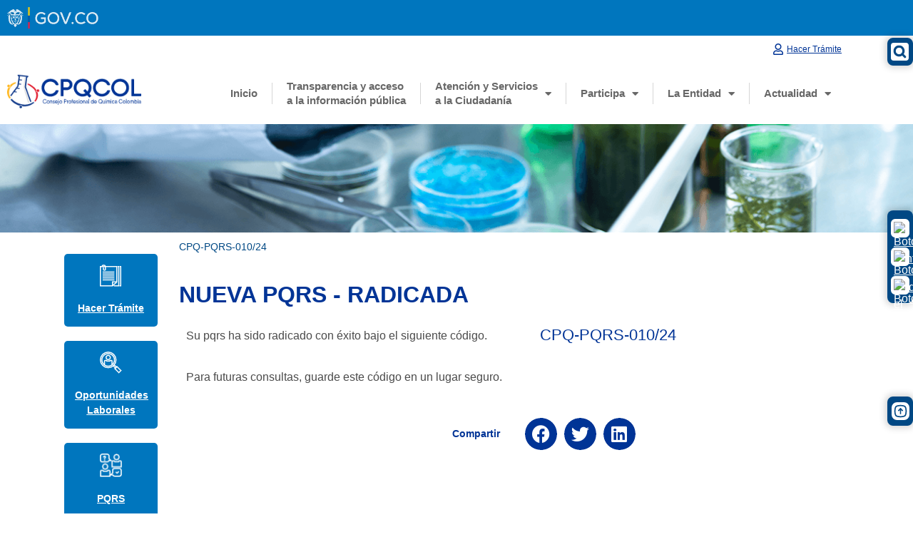

--- FILE ---
content_type: text/html; charset=UTF-8
request_url: https://www.cpqcol.gov.co/pqr/5351/
body_size: 26684
content:
<!doctype html>
<html lang="es">
<head>
	<meta charset="UTF-8">
	<meta name="viewport" content="width=device-width, initial-scale=1">
	<link rel="profile" href="https://gmpg.org/xfn/11">
	<meta name='robots' content='index, follow, max-image-preview:large, max-snippet:-1, max-video-preview:-1' />
	<style>img:is([sizes="auto" i], [sizes^="auto," i]) { contain-intrinsic-size: 3000px 1500px }</style>
	
	<!-- This site is optimized with the Yoast SEO plugin v26.0 - https://yoast.com/wordpress/plugins/seo/ -->
	<title>CPQ-PQRS-010/24 - CPQCOL</title>
	<link rel="canonical" href="https://www.cpqcol.gov.co/pqr/5351/" />
	<meta property="og:locale" content="es_ES" />
	<meta property="og:type" content="article" />
	<meta property="og:title" content="CPQ-PQRS-010/24 - CPQCOL" />
	<meta property="og:url" content="https://www.cpqcol.gov.co/pqr/5351/" />
	<meta property="og:site_name" content="CPQCOL" />
	<meta name="twitter:card" content="summary_large_image" />
	<script type="application/ld+json" class="yoast-schema-graph">{"@context":"https://schema.org","@graph":[{"@type":"WebPage","@id":"https://www.cpqcol.gov.co/pqr/5351/","url":"https://www.cpqcol.gov.co/pqr/5351/","name":"CPQ-PQRS-010/24 - CPQCOL","isPartOf":{"@id":"https://www.cpqcol.gov.co/#website"},"datePublished":"2024-07-26T18:10:30+00:00","inLanguage":"es","potentialAction":[{"@type":"ReadAction","target":["https://www.cpqcol.gov.co/pqr/5351/"]}]},{"@type":"WebSite","@id":"https://www.cpqcol.gov.co/#website","url":"https://www.cpqcol.gov.co/","name":"CPQCOL","description":"CPQCOL","publisher":{"@id":"https://www.cpqcol.gov.co/#organization"},"potentialAction":[{"@type":"SearchAction","target":{"@type":"EntryPoint","urlTemplate":"https://www.cpqcol.gov.co/?s={search_term_string}"},"query-input":{"@type":"PropertyValueSpecification","valueRequired":true,"valueName":"search_term_string"}}],"inLanguage":"es"},{"@type":"Organization","@id":"https://www.cpqcol.gov.co/#organization","name":"CPQCOL","url":"https://www.cpqcol.gov.co/","logo":{"@type":"ImageObject","inLanguage":"es","@id":"https://www.cpqcol.gov.co/#/schema/logo/image/","url":"https://www.cpqcol.gov.co/wp-content/uploads/2023/02/CPQCOLLogoHeader_ico.png","contentUrl":"https://www.cpqcol.gov.co/wp-content/uploads/2023/02/CPQCOLLogoHeader_ico.png","width":224,"height":64,"caption":"CPQCOL"},"image":{"@id":"https://www.cpqcol.gov.co/#/schema/logo/image/"}}]}</script>
	<!-- / Yoast SEO plugin. -->


<link rel='dns-prefetch' href='//cdnjs.cloudflare.com' />
<link rel="alternate" type="application/rss+xml" title="CPQCOL &raquo; Feed" href="https://www.cpqcol.gov.co/feed/" />
<link rel="alternate" type="application/rss+xml" title="CPQCOL &raquo; Feed de los comentarios" href="https://www.cpqcol.gov.co/comments/feed/" />
<link rel="alternate" type="text/calendar" title="CPQCOL &raquo; iCal Feed" href="https://www.cpqcol.gov.co/events/?ical=1" />
<script>
window._wpemojiSettings = {"baseUrl":"https:\/\/s.w.org\/images\/core\/emoji\/16.0.1\/72x72\/","ext":".png","svgUrl":"https:\/\/s.w.org\/images\/core\/emoji\/16.0.1\/svg\/","svgExt":".svg","source":{"concatemoji":"https:\/\/www.cpqcol.gov.co\/wp-includes\/js\/wp-emoji-release.min.js?ver=6.8.3"}};
/*! This file is auto-generated */
!function(s,n){var o,i,e;function c(e){try{var t={supportTests:e,timestamp:(new Date).valueOf()};sessionStorage.setItem(o,JSON.stringify(t))}catch(e){}}function p(e,t,n){e.clearRect(0,0,e.canvas.width,e.canvas.height),e.fillText(t,0,0);var t=new Uint32Array(e.getImageData(0,0,e.canvas.width,e.canvas.height).data),a=(e.clearRect(0,0,e.canvas.width,e.canvas.height),e.fillText(n,0,0),new Uint32Array(e.getImageData(0,0,e.canvas.width,e.canvas.height).data));return t.every(function(e,t){return e===a[t]})}function u(e,t){e.clearRect(0,0,e.canvas.width,e.canvas.height),e.fillText(t,0,0);for(var n=e.getImageData(16,16,1,1),a=0;a<n.data.length;a++)if(0!==n.data[a])return!1;return!0}function f(e,t,n,a){switch(t){case"flag":return n(e,"\ud83c\udff3\ufe0f\u200d\u26a7\ufe0f","\ud83c\udff3\ufe0f\u200b\u26a7\ufe0f")?!1:!n(e,"\ud83c\udde8\ud83c\uddf6","\ud83c\udde8\u200b\ud83c\uddf6")&&!n(e,"\ud83c\udff4\udb40\udc67\udb40\udc62\udb40\udc65\udb40\udc6e\udb40\udc67\udb40\udc7f","\ud83c\udff4\u200b\udb40\udc67\u200b\udb40\udc62\u200b\udb40\udc65\u200b\udb40\udc6e\u200b\udb40\udc67\u200b\udb40\udc7f");case"emoji":return!a(e,"\ud83e\udedf")}return!1}function g(e,t,n,a){var r="undefined"!=typeof WorkerGlobalScope&&self instanceof WorkerGlobalScope?new OffscreenCanvas(300,150):s.createElement("canvas"),o=r.getContext("2d",{willReadFrequently:!0}),i=(o.textBaseline="top",o.font="600 32px Arial",{});return e.forEach(function(e){i[e]=t(o,e,n,a)}),i}function t(e){var t=s.createElement("script");t.src=e,t.defer=!0,s.head.appendChild(t)}"undefined"!=typeof Promise&&(o="wpEmojiSettingsSupports",i=["flag","emoji"],n.supports={everything:!0,everythingExceptFlag:!0},e=new Promise(function(e){s.addEventListener("DOMContentLoaded",e,{once:!0})}),new Promise(function(t){var n=function(){try{var e=JSON.parse(sessionStorage.getItem(o));if("object"==typeof e&&"number"==typeof e.timestamp&&(new Date).valueOf()<e.timestamp+604800&&"object"==typeof e.supportTests)return e.supportTests}catch(e){}return null}();if(!n){if("undefined"!=typeof Worker&&"undefined"!=typeof OffscreenCanvas&&"undefined"!=typeof URL&&URL.createObjectURL&&"undefined"!=typeof Blob)try{var e="postMessage("+g.toString()+"("+[JSON.stringify(i),f.toString(),p.toString(),u.toString()].join(",")+"));",a=new Blob([e],{type:"text/javascript"}),r=new Worker(URL.createObjectURL(a),{name:"wpTestEmojiSupports"});return void(r.onmessage=function(e){c(n=e.data),r.terminate(),t(n)})}catch(e){}c(n=g(i,f,p,u))}t(n)}).then(function(e){for(var t in e)n.supports[t]=e[t],n.supports.everything=n.supports.everything&&n.supports[t],"flag"!==t&&(n.supports.everythingExceptFlag=n.supports.everythingExceptFlag&&n.supports[t]);n.supports.everythingExceptFlag=n.supports.everythingExceptFlag&&!n.supports.flag,n.DOMReady=!1,n.readyCallback=function(){n.DOMReady=!0}}).then(function(){return e}).then(function(){var e;n.supports.everything||(n.readyCallback(),(e=n.source||{}).concatemoji?t(e.concatemoji):e.wpemoji&&e.twemoji&&(t(e.twemoji),t(e.wpemoji)))}))}((window,document),window._wpemojiSettings);
</script>
<link rel='stylesheet' id='dce-animations-css' href='https://www.cpqcol.gov.co/wp-content/plugins/dynamic-content-for-elementor/assets/css/animations.css?ver=2.13.7' media='all' />

<style id='wp-emoji-styles-inline-css'>

	img.wp-smiley, img.emoji {
		display: inline !important;
		border: none !important;
		box-shadow: none !important;
		height: 1em !important;
		width: 1em !important;
		margin: 0 0.07em !important;
		vertical-align: -0.1em !important;
		background: none !important;
		padding: 0 !important;
	}
</style>
<link rel='stylesheet' id='wp-block-library-css' href='https://www.cpqcol.gov.co/wp-includes/css/dist/block-library/style.min.css?ver=6.8.3' media='all' />
<style id='global-styles-inline-css'>
:root{--wp--preset--aspect-ratio--square: 1;--wp--preset--aspect-ratio--4-3: 4/3;--wp--preset--aspect-ratio--3-4: 3/4;--wp--preset--aspect-ratio--3-2: 3/2;--wp--preset--aspect-ratio--2-3: 2/3;--wp--preset--aspect-ratio--16-9: 16/9;--wp--preset--aspect-ratio--9-16: 9/16;--wp--preset--color--black: #000000;--wp--preset--color--cyan-bluish-gray: #abb8c3;--wp--preset--color--white: #ffffff;--wp--preset--color--pale-pink: #f78da7;--wp--preset--color--vivid-red: #cf2e2e;--wp--preset--color--luminous-vivid-orange: #ff6900;--wp--preset--color--luminous-vivid-amber: #fcb900;--wp--preset--color--light-green-cyan: #7bdcb5;--wp--preset--color--vivid-green-cyan: #00d084;--wp--preset--color--pale-cyan-blue: #8ed1fc;--wp--preset--color--vivid-cyan-blue: #0693e3;--wp--preset--color--vivid-purple: #9b51e0;--wp--preset--gradient--vivid-cyan-blue-to-vivid-purple: linear-gradient(135deg,rgba(6,147,227,1) 0%,rgb(155,81,224) 100%);--wp--preset--gradient--light-green-cyan-to-vivid-green-cyan: linear-gradient(135deg,rgb(122,220,180) 0%,rgb(0,208,130) 100%);--wp--preset--gradient--luminous-vivid-amber-to-luminous-vivid-orange: linear-gradient(135deg,rgba(252,185,0,1) 0%,rgba(255,105,0,1) 100%);--wp--preset--gradient--luminous-vivid-orange-to-vivid-red: linear-gradient(135deg,rgba(255,105,0,1) 0%,rgb(207,46,46) 100%);--wp--preset--gradient--very-light-gray-to-cyan-bluish-gray: linear-gradient(135deg,rgb(238,238,238) 0%,rgb(169,184,195) 100%);--wp--preset--gradient--cool-to-warm-spectrum: linear-gradient(135deg,rgb(74,234,220) 0%,rgb(151,120,209) 20%,rgb(207,42,186) 40%,rgb(238,44,130) 60%,rgb(251,105,98) 80%,rgb(254,248,76) 100%);--wp--preset--gradient--blush-light-purple: linear-gradient(135deg,rgb(255,206,236) 0%,rgb(152,150,240) 100%);--wp--preset--gradient--blush-bordeaux: linear-gradient(135deg,rgb(254,205,165) 0%,rgb(254,45,45) 50%,rgb(107,0,62) 100%);--wp--preset--gradient--luminous-dusk: linear-gradient(135deg,rgb(255,203,112) 0%,rgb(199,81,192) 50%,rgb(65,88,208) 100%);--wp--preset--gradient--pale-ocean: linear-gradient(135deg,rgb(255,245,203) 0%,rgb(182,227,212) 50%,rgb(51,167,181) 100%);--wp--preset--gradient--electric-grass: linear-gradient(135deg,rgb(202,248,128) 0%,rgb(113,206,126) 100%);--wp--preset--gradient--midnight: linear-gradient(135deg,rgb(2,3,129) 0%,rgb(40,116,252) 100%);--wp--preset--font-size--small: 13px;--wp--preset--font-size--medium: 20px;--wp--preset--font-size--large: 36px;--wp--preset--font-size--x-large: 42px;--wp--preset--spacing--20: 0.44rem;--wp--preset--spacing--30: 0.67rem;--wp--preset--spacing--40: 1rem;--wp--preset--spacing--50: 1.5rem;--wp--preset--spacing--60: 2.25rem;--wp--preset--spacing--70: 3.38rem;--wp--preset--spacing--80: 5.06rem;--wp--preset--shadow--natural: 6px 6px 9px rgba(0, 0, 0, 0.2);--wp--preset--shadow--deep: 12px 12px 50px rgba(0, 0, 0, 0.4);--wp--preset--shadow--sharp: 6px 6px 0px rgba(0, 0, 0, 0.2);--wp--preset--shadow--outlined: 6px 6px 0px -3px rgba(255, 255, 255, 1), 6px 6px rgba(0, 0, 0, 1);--wp--preset--shadow--crisp: 6px 6px 0px rgba(0, 0, 0, 1);}:root { --wp--style--global--content-size: 800px;--wp--style--global--wide-size: 1200px; }:where(body) { margin: 0; }.wp-site-blocks > .alignleft { float: left; margin-right: 2em; }.wp-site-blocks > .alignright { float: right; margin-left: 2em; }.wp-site-blocks > .aligncenter { justify-content: center; margin-left: auto; margin-right: auto; }:where(.wp-site-blocks) > * { margin-block-start: 24px; margin-block-end: 0; }:where(.wp-site-blocks) > :first-child { margin-block-start: 0; }:where(.wp-site-blocks) > :last-child { margin-block-end: 0; }:root { --wp--style--block-gap: 24px; }:root :where(.is-layout-flow) > :first-child{margin-block-start: 0;}:root :where(.is-layout-flow) > :last-child{margin-block-end: 0;}:root :where(.is-layout-flow) > *{margin-block-start: 24px;margin-block-end: 0;}:root :where(.is-layout-constrained) > :first-child{margin-block-start: 0;}:root :where(.is-layout-constrained) > :last-child{margin-block-end: 0;}:root :where(.is-layout-constrained) > *{margin-block-start: 24px;margin-block-end: 0;}:root :where(.is-layout-flex){gap: 24px;}:root :where(.is-layout-grid){gap: 24px;}.is-layout-flow > .alignleft{float: left;margin-inline-start: 0;margin-inline-end: 2em;}.is-layout-flow > .alignright{float: right;margin-inline-start: 2em;margin-inline-end: 0;}.is-layout-flow > .aligncenter{margin-left: auto !important;margin-right: auto !important;}.is-layout-constrained > .alignleft{float: left;margin-inline-start: 0;margin-inline-end: 2em;}.is-layout-constrained > .alignright{float: right;margin-inline-start: 2em;margin-inline-end: 0;}.is-layout-constrained > .aligncenter{margin-left: auto !important;margin-right: auto !important;}.is-layout-constrained > :where(:not(.alignleft):not(.alignright):not(.alignfull)){max-width: var(--wp--style--global--content-size);margin-left: auto !important;margin-right: auto !important;}.is-layout-constrained > .alignwide{max-width: var(--wp--style--global--wide-size);}body .is-layout-flex{display: flex;}.is-layout-flex{flex-wrap: wrap;align-items: center;}.is-layout-flex > :is(*, div){margin: 0;}body .is-layout-grid{display: grid;}.is-layout-grid > :is(*, div){margin: 0;}body{padding-top: 0px;padding-right: 0px;padding-bottom: 0px;padding-left: 0px;}a:where(:not(.wp-element-button)){text-decoration: underline;}:root :where(.wp-element-button, .wp-block-button__link){background-color: #32373c;border-width: 0;color: #fff;font-family: inherit;font-size: inherit;line-height: inherit;padding: calc(0.667em + 2px) calc(1.333em + 2px);text-decoration: none;}.has-black-color{color: var(--wp--preset--color--black) !important;}.has-cyan-bluish-gray-color{color: var(--wp--preset--color--cyan-bluish-gray) !important;}.has-white-color{color: var(--wp--preset--color--white) !important;}.has-pale-pink-color{color: var(--wp--preset--color--pale-pink) !important;}.has-vivid-red-color{color: var(--wp--preset--color--vivid-red) !important;}.has-luminous-vivid-orange-color{color: var(--wp--preset--color--luminous-vivid-orange) !important;}.has-luminous-vivid-amber-color{color: var(--wp--preset--color--luminous-vivid-amber) !important;}.has-light-green-cyan-color{color: var(--wp--preset--color--light-green-cyan) !important;}.has-vivid-green-cyan-color{color: var(--wp--preset--color--vivid-green-cyan) !important;}.has-pale-cyan-blue-color{color: var(--wp--preset--color--pale-cyan-blue) !important;}.has-vivid-cyan-blue-color{color: var(--wp--preset--color--vivid-cyan-blue) !important;}.has-vivid-purple-color{color: var(--wp--preset--color--vivid-purple) !important;}.has-black-background-color{background-color: var(--wp--preset--color--black) !important;}.has-cyan-bluish-gray-background-color{background-color: var(--wp--preset--color--cyan-bluish-gray) !important;}.has-white-background-color{background-color: var(--wp--preset--color--white) !important;}.has-pale-pink-background-color{background-color: var(--wp--preset--color--pale-pink) !important;}.has-vivid-red-background-color{background-color: var(--wp--preset--color--vivid-red) !important;}.has-luminous-vivid-orange-background-color{background-color: var(--wp--preset--color--luminous-vivid-orange) !important;}.has-luminous-vivid-amber-background-color{background-color: var(--wp--preset--color--luminous-vivid-amber) !important;}.has-light-green-cyan-background-color{background-color: var(--wp--preset--color--light-green-cyan) !important;}.has-vivid-green-cyan-background-color{background-color: var(--wp--preset--color--vivid-green-cyan) !important;}.has-pale-cyan-blue-background-color{background-color: var(--wp--preset--color--pale-cyan-blue) !important;}.has-vivid-cyan-blue-background-color{background-color: var(--wp--preset--color--vivid-cyan-blue) !important;}.has-vivid-purple-background-color{background-color: var(--wp--preset--color--vivid-purple) !important;}.has-black-border-color{border-color: var(--wp--preset--color--black) !important;}.has-cyan-bluish-gray-border-color{border-color: var(--wp--preset--color--cyan-bluish-gray) !important;}.has-white-border-color{border-color: var(--wp--preset--color--white) !important;}.has-pale-pink-border-color{border-color: var(--wp--preset--color--pale-pink) !important;}.has-vivid-red-border-color{border-color: var(--wp--preset--color--vivid-red) !important;}.has-luminous-vivid-orange-border-color{border-color: var(--wp--preset--color--luminous-vivid-orange) !important;}.has-luminous-vivid-amber-border-color{border-color: var(--wp--preset--color--luminous-vivid-amber) !important;}.has-light-green-cyan-border-color{border-color: var(--wp--preset--color--light-green-cyan) !important;}.has-vivid-green-cyan-border-color{border-color: var(--wp--preset--color--vivid-green-cyan) !important;}.has-pale-cyan-blue-border-color{border-color: var(--wp--preset--color--pale-cyan-blue) !important;}.has-vivid-cyan-blue-border-color{border-color: var(--wp--preset--color--vivid-cyan-blue) !important;}.has-vivid-purple-border-color{border-color: var(--wp--preset--color--vivid-purple) !important;}.has-vivid-cyan-blue-to-vivid-purple-gradient-background{background: var(--wp--preset--gradient--vivid-cyan-blue-to-vivid-purple) !important;}.has-light-green-cyan-to-vivid-green-cyan-gradient-background{background: var(--wp--preset--gradient--light-green-cyan-to-vivid-green-cyan) !important;}.has-luminous-vivid-amber-to-luminous-vivid-orange-gradient-background{background: var(--wp--preset--gradient--luminous-vivid-amber-to-luminous-vivid-orange) !important;}.has-luminous-vivid-orange-to-vivid-red-gradient-background{background: var(--wp--preset--gradient--luminous-vivid-orange-to-vivid-red) !important;}.has-very-light-gray-to-cyan-bluish-gray-gradient-background{background: var(--wp--preset--gradient--very-light-gray-to-cyan-bluish-gray) !important;}.has-cool-to-warm-spectrum-gradient-background{background: var(--wp--preset--gradient--cool-to-warm-spectrum) !important;}.has-blush-light-purple-gradient-background{background: var(--wp--preset--gradient--blush-light-purple) !important;}.has-blush-bordeaux-gradient-background{background: var(--wp--preset--gradient--blush-bordeaux) !important;}.has-luminous-dusk-gradient-background{background: var(--wp--preset--gradient--luminous-dusk) !important;}.has-pale-ocean-gradient-background{background: var(--wp--preset--gradient--pale-ocean) !important;}.has-electric-grass-gradient-background{background: var(--wp--preset--gradient--electric-grass) !important;}.has-midnight-gradient-background{background: var(--wp--preset--gradient--midnight) !important;}.has-small-font-size{font-size: var(--wp--preset--font-size--small) !important;}.has-medium-font-size{font-size: var(--wp--preset--font-size--medium) !important;}.has-large-font-size{font-size: var(--wp--preset--font-size--large) !important;}.has-x-large-font-size{font-size: var(--wp--preset--font-size--x-large) !important;}
:root :where(.wp-block-pullquote){font-size: 1.5em;line-height: 1.6;}
</style>
<link rel='stylesheet' id='contact-form-7-css' href='https://www.cpqcol.gov.co/wp-content/plugins/contact-form-7/includes/css/styles.css?ver=6.1.2' media='all' />
<link rel='stylesheet' id='iws-geo-form-fields-css' href='https://www.cpqcol.gov.co/wp-content/plugins/iws-geo-form-fields/public/assets/iws-geo-form-fields.css?ver=1758786231' media='all' />
<link rel='stylesheet' id='osom-lc-style-css' href='https://www.cpqcol.gov.co/wp-content/plugins/osom-login-page-customizer//assets/css/osom-login-customizer.css?ver=1' media='all' />
<link rel='stylesheet' id='dashicons-css' href='https://www.cpqcol.gov.co/wp-includes/css/dashicons.min.css?ver=6.8.3' media='all' />
<link rel='stylesheet' id='tribe-events-v2-single-skeleton-css' href='https://www.cpqcol.gov.co/wp-content/plugins/the-events-calendar/build/css/tribe-events-single-skeleton.css?ver=6.15.6' media='all' />
<link rel='stylesheet' id='tribe-events-v2-single-skeleton-full-css' href='https://www.cpqcol.gov.co/wp-content/plugins/the-events-calendar/build/css/tribe-events-single-full.css?ver=6.15.6' media='all' />
<link rel='stylesheet' id='tec-events-elementor-widgets-base-styles-css' href='https://www.cpqcol.gov.co/wp-content/plugins/the-events-calendar/build/css/integrations/plugins/elementor/widgets/widget-base.css?ver=6.15.6' media='all' />
<link rel='stylesheet' id='slick-slider-css' href='https://cdnjs.cloudflare.com/ajax/libs/slick-carousel/1.9.0/slick.min.css?ver=6.8.3' media='all' />
<link rel='stylesheet' id='slick-theme-css' href='https://cdnjs.cloudflare.com/ajax/libs/slick-carousel/1.9.0/slick-theme.min.css?ver=6.8.3' media='all' />
<link rel='stylesheet' id='hello-elementor-css' href='https://www.cpqcol.gov.co/wp-content/themes/hello-elementor/assets/css/reset.css?ver=3.4.4' media='all' />
<link rel='stylesheet' id='hello-elementor-theme-style-css' href='https://www.cpqcol.gov.co/wp-content/themes/hello-elementor/assets/css/theme.css?ver=3.4.4' media='all' />
<link rel='stylesheet' id='hello-elementor-header-footer-css' href='https://www.cpqcol.gov.co/wp-content/themes/hello-elementor/assets/css/header-footer.css?ver=3.4.4' media='all' />
<link rel='stylesheet' id='elementor-frontend-css' href='https://www.cpqcol.gov.co/wp-content/plugins/elementor/assets/css/frontend.min.css?ver=3.32.3' media='all' />
<link rel='stylesheet' id='elementor-post-6-css' href='https://www.cpqcol.gov.co/wp-content/uploads/elementor/css/post-6.css?ver=1759959860' media='all' />
<link rel='stylesheet' id='elementor-icons-css' href='https://www.cpqcol.gov.co/wp-content/plugins/elementor/assets/lib/eicons/css/elementor-icons.min.css?ver=5.44.0' media='all' />
<link rel='stylesheet' id='elementor-pro-css' href='https://www.cpqcol.gov.co/wp-content/plugins/elementor-pro/assets/css/frontend.min.css?ver=3.21.3' media='all' />
<link rel='stylesheet' id='font-awesome-5-all-css' href='https://www.cpqcol.gov.co/wp-content/plugins/elementor/assets/lib/font-awesome/css/all.min.css?ver=3.32.3' media='all' />
<link rel='stylesheet' id='font-awesome-4-shim-css' href='https://www.cpqcol.gov.co/wp-content/plugins/elementor/assets/lib/font-awesome/css/v4-shims.min.css?ver=3.32.3' media='all' />
<link rel='stylesheet' id='elementor-post-30-css' href='https://www.cpqcol.gov.co/wp-content/uploads/elementor/css/post-30.css?ver=1759959861' media='all' />
<link rel='stylesheet' id='elementor-post-10-css' href='https://www.cpqcol.gov.co/wp-content/uploads/elementor/css/post-10.css?ver=1759959861' media='all' />
<link rel='stylesheet' id='elementor-post-4950-css' href='https://www.cpqcol.gov.co/wp-content/uploads/elementor/css/post-4950.css?ver=1759959876' media='all' />
<link rel='stylesheet' id='ecs-styles-css' href='https://www.cpqcol.gov.co/wp-content/plugins/ele-custom-skin/assets/css/ecs-style.css?ver=3.1.9' media='all' />
<link rel='stylesheet' id='elementor-post-206-css' href='https://www.cpqcol.gov.co/wp-content/uploads/elementor/css/post-206.css?ver=1679520949' media='all' />
<link rel='stylesheet' id='elementor-post-226-css' href='https://www.cpqcol.gov.co/wp-content/uploads/elementor/css/post-226.css?ver=1679520926' media='all' />
<link rel='stylesheet' id='elementor-post-252-css' href='https://www.cpqcol.gov.co/wp-content/uploads/elementor/css/post-252.css?ver=1679520915' media='all' />
<link rel='stylesheet' id='elementor-post-302-css' href='https://www.cpqcol.gov.co/wp-content/uploads/elementor/css/post-302.css?ver=1683899290' media='all' />
<link rel='stylesheet' id='elementor-post-685-css' href='https://www.cpqcol.gov.co/wp-content/uploads/elementor/css/post-685.css?ver=1679520835' media='all' />
<link rel='stylesheet' id='elementor-post-1336-css' href='https://www.cpqcol.gov.co/wp-content/uploads/elementor/css/post-1336.css?ver=1699033212' media='all' />
<link rel='stylesheet' id='elementor-post-1761-css' href='https://www.cpqcol.gov.co/wp-content/uploads/elementor/css/post-1761.css?ver=1679520776' media='all' />
<link rel='stylesheet' id='elementor-post-2751-css' href='https://www.cpqcol.gov.co/wp-content/uploads/elementor/css/post-2751.css?ver=1759329931' media='all' />
<link rel='stylesheet' id='elementor-post-2747-css' href='https://www.cpqcol.gov.co/wp-content/uploads/elementor/css/post-2747.css?ver=1759406645' media='all' />
<link rel='stylesheet' id='elementor-post-4054-css' href='https://www.cpqcol.gov.co/wp-content/uploads/elementor/css/post-4054.css?ver=1702636103' media='all' />
<link rel='stylesheet' id='chld_thm_cfg_child-css' href='https://www.cpqcol.gov.co/wp-content/themes/hello-elementor-child/style.css?ver=2.6.1.1677552434' media='all' />
<link rel='stylesheet' id='elementor-gf-local-roboto-css' href='https://www.cpqcol.gov.co/wp-content/uploads/elementor/google-fonts/css/roboto.css?ver=1748475938' media='all' />
<link rel='stylesheet' id='elementor-gf-local-robotoslab-css' href='https://www.cpqcol.gov.co/wp-content/uploads/elementor/google-fonts/css/robotoslab.css?ver=1748475876' media='all' />
<link rel='stylesheet' id='elementor-gf-local-montserrat-css' href='https://www.cpqcol.gov.co/wp-content/uploads/elementor/google-fonts/css/montserrat.css?ver=1748475845' media='all' />
<link rel='stylesheet' id='elementor-gf-local-worksans-css' href='https://www.cpqcol.gov.co/wp-content/uploads/elementor/google-fonts/css/worksans.css?ver=1748475846' media='all' />
<link rel='stylesheet' id='elementor-icons-shared-0-css' href='https://www.cpqcol.gov.co/wp-content/plugins/elementor/assets/lib/font-awesome/css/fontawesome.min.css?ver=5.15.3' media='all' />
<link rel='stylesheet' id='elementor-icons-fa-regular-css' href='https://www.cpqcol.gov.co/wp-content/plugins/elementor/assets/lib/font-awesome/css/regular.min.css?ver=5.15.3' media='all' />
<link rel='stylesheet' id='elementor-icons-fa-solid-css' href='https://www.cpqcol.gov.co/wp-content/plugins/elementor/assets/lib/font-awesome/css/solid.min.css?ver=5.15.3' media='all' />
<link rel='stylesheet' id='elementor-icons-fa-brands-css' href='https://www.cpqcol.gov.co/wp-content/plugins/elementor/assets/lib/font-awesome/css/brands.min.css?ver=5.15.3' media='all' />
<script src="https://www.cpqcol.gov.co/wp-includes/js/jquery/jquery.min.js?ver=3.7.1" id="jquery-core-js"></script>
<script src="https://www.cpqcol.gov.co/wp-includes/js/jquery/jquery-migrate.min.js?ver=3.4.1" id="jquery-migrate-js"></script>
<script src="https://www.cpqcol.gov.co/wp-content/plugins/elementor/assets/lib/font-awesome/js/v4-shims.min.js?ver=3.32.3" id="font-awesome-4-shim-js"></script>
<script id="ecs_ajax_load-js-extra">
var ecs_ajax_params = {"ajaxurl":"https:\/\/www.cpqcol.gov.co\/wp-admin\/admin-ajax.php","posts":"{\"page\":0,\"pqr\":\"5351\",\"post_type\":\"pqr\",\"name\":\"5351\",\"error\":\"\",\"m\":\"\",\"p\":0,\"post_parent\":\"\",\"subpost\":\"\",\"subpost_id\":\"\",\"attachment\":\"\",\"attachment_id\":0,\"pagename\":\"\",\"page_id\":0,\"second\":\"\",\"minute\":\"\",\"hour\":\"\",\"day\":0,\"monthnum\":0,\"year\":0,\"w\":0,\"category_name\":\"\",\"tag\":\"\",\"cat\":\"\",\"tag_id\":\"\",\"author\":\"\",\"author_name\":\"\",\"feed\":\"\",\"tb\":\"\",\"paged\":0,\"meta_key\":\"\",\"meta_value\":\"\",\"preview\":\"\",\"s\":\"\",\"sentence\":\"\",\"title\":\"\",\"fields\":\"all\",\"menu_order\":\"\",\"embed\":\"\",\"category__in\":[],\"category__not_in\":[],\"category__and\":[],\"post__in\":[],\"post__not_in\":[],\"post_name__in\":[],\"tag__in\":[],\"tag__not_in\":[],\"tag__and\":[],\"tag_slug__in\":[],\"tag_slug__and\":[],\"post_parent__in\":[],\"post_parent__not_in\":[],\"author__in\":[],\"author__not_in\":[],\"search_columns\":[],\"ignore_sticky_posts\":false,\"suppress_filters\":false,\"cache_results\":true,\"update_post_term_cache\":true,\"update_menu_item_cache\":false,\"lazy_load_term_meta\":true,\"update_post_meta_cache\":true,\"posts_per_page\":10,\"nopaging\":false,\"comments_per_page\":\"50\",\"no_found_rows\":false,\"order\":\"DESC\"}"};
</script>
<script src="https://www.cpqcol.gov.co/wp-content/plugins/ele-custom-skin/assets/js/ecs_ajax_pagination.js?ver=3.1.9" id="ecs_ajax_load-js"></script>
<script src="https://www.cpqcol.gov.co/wp-content/plugins/ele-custom-skin/assets/js/ecs.js?ver=3.1.9" id="ecs-script-js"></script>
<link rel="https://api.w.org/" href="https://www.cpqcol.gov.co/wp-json/" /><link rel="alternate" title="JSON" type="application/json" href="https://www.cpqcol.gov.co/wp-json/wp/v2/pqr/5351" /><link rel="EditURI" type="application/rsd+xml" title="RSD" href="https://www.cpqcol.gov.co/xmlrpc.php?rsd" />
<meta name="generator" content="WordPress 6.8.3" />
<link rel='shortlink' href='https://www.cpqcol.gov.co/?p=5351' />
<link rel="alternate" title="oEmbed (JSON)" type="application/json+oembed" href="https://www.cpqcol.gov.co/wp-json/oembed/1.0/embed?url=https%3A%2F%2Fwww.cpqcol.gov.co%2Fpqr%2F5351%2F" />
<link rel="alternate" title="oEmbed (XML)" type="text/xml+oembed" href="https://www.cpqcol.gov.co/wp-json/oembed/1.0/embed?url=https%3A%2F%2Fwww.cpqcol.gov.co%2Fpqr%2F5351%2F&#038;format=xml" />

		<!-- GA Google Analytics @ https://m0n.co/ga -->
		<script async src="https://www.googletagmanager.com/gtag/js?id=G-3KLW395PXF"></script>
		<script>
			window.dataLayer = window.dataLayer || [];
			function gtag(){dataLayer.push(arguments);}
			gtag('js', new Date());
			gtag('config', 'G-3KLW395PXF');
		</script>

	<meta name="tec-api-version" content="v1"><meta name="tec-api-origin" content="https://www.cpqcol.gov.co"><link rel="alternate" href="https://www.cpqcol.gov.co/wp-json/tribe/events/v1/" /><meta name="generator" content="Elementor 3.32.3; features: additional_custom_breakpoints; settings: css_print_method-external, google_font-enabled, font_display-swap">
			<style>
				.e-con.e-parent:nth-of-type(n+4):not(.e-lazyloaded):not(.e-no-lazyload),
				.e-con.e-parent:nth-of-type(n+4):not(.e-lazyloaded):not(.e-no-lazyload) * {
					background-image: none !important;
				}
				@media screen and (max-height: 1024px) {
					.e-con.e-parent:nth-of-type(n+3):not(.e-lazyloaded):not(.e-no-lazyload),
					.e-con.e-parent:nth-of-type(n+3):not(.e-lazyloaded):not(.e-no-lazyload) * {
						background-image: none !important;
					}
				}
				@media screen and (max-height: 640px) {
					.e-con.e-parent:nth-of-type(n+2):not(.e-lazyloaded):not(.e-no-lazyload),
					.e-con.e-parent:nth-of-type(n+2):not(.e-lazyloaded):not(.e-no-lazyload) * {
						background-image: none !important;
					}
				}
			</style>
			<link rel="icon" href="https://www.cpqcol.gov.co/wp-content/uploads/2023/02/CPQCOLLogoHeader_ico-150x64.png" sizes="32x32" />
<link rel="icon" href="https://www.cpqcol.gov.co/wp-content/uploads/2023/02/CPQCOLLogoHeader_ico.png" sizes="192x192" />
<link rel="apple-touch-icon" href="https://www.cpqcol.gov.co/wp-content/uploads/2023/02/CPQCOLLogoHeader_ico.png" />
<meta name="msapplication-TileImage" content="https://www.cpqcol.gov.co/wp-content/uploads/2023/02/CPQCOLLogoHeader_ico.png" />
		<style id="wp-custom-css">
			span.elementor-button-text:before {
    opacity: 0;
    font-family: "work-sans";
    font-weight: semibold;
    color: #F2F2F2;
    width: 100%;
    height: 40px;
    background: #4b4b4b;
    position: absolute;
    top: -52px;
    display: flex;
    justify-content: center;
    align-items: center;
    border-radius: 5px;
    font-size: 16px;
}

body {
overflow-x : hidden;
}

#breadcrumbs {

  >span {

    .breadcrumb_last {
      font-weight: bold;
      color: #004884;

      &:hover {
        text-decoration: none !important;
      }
    }

    >span {

      a {
        text-decoration: none !important;
        color: #004884;

        &:hover {
          text-decoration: underline !important;
          ;
        }
      }

      &::after {
        content: "›";
        margin-left: 0.3em;
        color: #676767;
        font-size: 1.4em;
        line-height: 1;

      }

      &.breadcrumb_last::after {
        content: none; // ❌ elimina el separador en el último hijo

      }

      &:only-child::after {
        content: none; // ❌ elimina el separador si es el único hijo

      }

      &:hover {
        text-decoration: none !important;
      }

    }

  }
}		</style>
		</head>
<body class="wp-singular pqr-template-default single single-pqr postid-5351 wp-custom-logo wp-embed-responsive wp-theme-hello-elementor wp-child-theme-hello-elementor-child tribe-no-js hello-elementor-default elementor-default elementor-kit-6 elementor-page-4950">


<a class="skip-link screen-reader-text" href="#content">Ir al contenido</a>

		<div data-elementor-type="header" data-elementor-id="30" class="elementor elementor-30 elementor-location-header" data-elementor-post-type="elementor_library">
					<section data-dce-background-color="#0076BE" class="elementor-section elementor-top-section elementor-element elementor-element-fd20f01 elementor-section-boxed elementor-section-height-default elementor-section-height-default" data-id="fd20f01" data-element_type="section" data-settings="{&quot;background_background&quot;:&quot;classic&quot;}">
						<div class="elementor-container elementor-column-gap-default">
					<div class="elementor-column elementor-col-100 elementor-top-column elementor-element elementor-element-6f87493" data-id="6f87493" data-element_type="column">
			<div class="elementor-widget-wrap elementor-element-populated">
						<div class="elementor-element elementor-element-11ed88e dce_masking-none elementor-widget elementor-widget-image" data-id="11ed88e" data-element_type="widget" data-widget_type="image.default">
				<div class="elementor-widget-container">
																<a href="https://www.gov.co/" target="_blank">
							<img width="128" height="30" src="https://www.cpqcol.gov.co/wp-content/uploads/2023/02/goc.coLogoFooter_ico.png" class="attachment-large size-large wp-image-24" alt="goc.coLogoFooter_ico" />								</a>
															</div>
				</div>
					</div>
		</div>
					</div>
		</section>
				<section class="elementor-section elementor-top-section elementor-element elementor-element-2129b61 login_register elementor-section-boxed elementor-section-height-default elementor-section-height-default" data-id="2129b61" data-element_type="section">
						<div class="elementor-container elementor-column-gap-default">
					<div class="elementor-column elementor-col-100 elementor-top-column elementor-element elementor-element-b6524ce" data-id="b6524ce" data-element_type="column">
			<div class="elementor-widget-wrap elementor-element-populated">
						<div class="elementor-element elementor-element-1fb41df elementor-icon-list--layout-inline elementor-align-right elementor-mobile-align-center elementor-list-item-link-full_width elementor-widget elementor-widget-icon-list" data-id="1fb41df" data-element_type="widget" data-widget_type="icon-list.default">
				<div class="elementor-widget-container">
							<ul class="elementor-icon-list-items elementor-inline-items">
							<li class="elementor-icon-list-item elementor-inline-item">
											<a href="https://tramites.cpqcol.gov.co/">

												<span class="elementor-icon-list-icon">
							<i aria-hidden="true" class="far fa-user"></i>						</span>
										<span class="elementor-icon-list-text">Hacer Trámite</span>
											</a>
									</li>
						</ul>
						</div>
				</div>
					</div>
		</div>
					</div>
		</section>
				<section class="elementor-section elementor-top-section elementor-element elementor-element-4ba2d76 header-menu elementor-section-boxed elementor-section-height-default elementor-section-height-default" data-id="4ba2d76" data-element_type="section">
						<div class="elementor-container elementor-column-gap-default">
					<div class="elementor-column elementor-col-50 elementor-top-column elementor-element elementor-element-d94c47b" data-id="d94c47b" data-element_type="column">
			<div class="elementor-widget-wrap elementor-element-populated">
						<div class="elementor-element elementor-element-f1df361 elementor-widget elementor-widget-theme-site-logo elementor-widget-image" data-id="f1df361" data-element_type="widget" data-widget_type="theme-site-logo.default">
				<div class="elementor-widget-container">
											<a href="https://www.cpqcol.gov.co">
			<img width="224" height="64" src="https://www.cpqcol.gov.co/wp-content/uploads/2023/02/CPQCOLLogoHeader_ico.png" class="attachment-full size-full wp-image-32" alt="CPQCOLLogoHeader_ico" />				</a>
											</div>
				</div>
					</div>
		</div>
				<div class="elementor-column elementor-col-50 elementor-top-column elementor-element elementor-element-1e4d67e" data-id="1e4d67e" data-element_type="column">
			<div class="elementor-widget-wrap elementor-element-populated">
						<div class="elementor-element elementor-element-bd16c5b elementor-nav-menu__align-center elementor-nav-menu--dropdown-tablet elementor-nav-menu__text-align-aside elementor-nav-menu--toggle elementor-nav-menu--burger elementor-widget elementor-widget-nav-menu" data-id="bd16c5b" data-element_type="widget" data-settings="{&quot;layout&quot;:&quot;horizontal&quot;,&quot;submenu_icon&quot;:{&quot;value&quot;:&quot;&lt;i class=\&quot;fas fa-caret-down\&quot;&gt;&lt;\/i&gt;&quot;,&quot;library&quot;:&quot;fa-solid&quot;},&quot;toggle&quot;:&quot;burger&quot;}" data-widget_type="nav-menu.default">
				<div class="elementor-widget-container">
								<nav class="elementor-nav-menu--main elementor-nav-menu__container elementor-nav-menu--layout-horizontal e--pointer-none">
				<ul id="menu-1-bd16c5b" class="elementor-nav-menu"><li class="menu-item menu-item-type-post_type menu-item-object-page menu-item-home menu-item-54"><a href="https://www.cpqcol.gov.co/" class="elementor-item">Inicio</a></li>
<li class="menu-item menu-item-type-post_type menu-item-object-page menu-item-53"><a href="https://www.cpqcol.gov.co/transparencia-y-acceso-a-la-informacion-publica/" class="elementor-item">Transparencia y acceso <br> a la información pública</a></li>
<li class="menu-item menu-item-type-post_type menu-item-object-page menu-item-has-children menu-item-52"><a href="https://www.cpqcol.gov.co/atencion-y-servicios-a-la-ciudadania/" class="elementor-item">Atención y Servicios <br> a la Ciudadanía</a>
<ul class="sub-menu elementor-nav-menu--dropdown">
	<li class="menu-item menu-item-type-post_type menu-item-object-page menu-item-3980"><a href="https://www.cpqcol.gov.co/valor-de-matricula/" class="elementor-sub-item">Valor Matricula Profesional</a></li>
	<li class="menu-item menu-item-type-post_type menu-item-object-page menu-item-has-children menu-item-2177"><a href="https://www.cpqcol.gov.co/atencion-y-servicios-a-la-ciudadania/tramites-opa-y-consulta-de-informacion/" class="elementor-sub-item">Trámites, OPA y consulta de información</a>
	<ul class="sub-menu elementor-nav-menu--dropdown">
		<li class="menu-item menu-item-type-post_type menu-item-object-page menu-item-3814"><a href="https://www.cpqcol.gov.co/formulario-pqrs-inactiva/" class="elementor-sub-item">Crear solicitud PQRS</a></li>
	</ul>
</li>
	<li class="menu-item menu-item-type-post_type menu-item-object-page menu-item-2171"><a href="https://www.cpqcol.gov.co/atencion-y-servicios-a-la-ciudadania/canales-de-atencion/" class="elementor-sub-item">Canales de atención</a></li>
</ul>
</li>
<li class="menu-item menu-item-type-post_type menu-item-object-page menu-item-has-children menu-item-2228"><a href="https://www.cpqcol.gov.co/participa/" class="elementor-item">Participa</a>
<ul class="sub-menu elementor-nav-menu--dropdown">
	<li class="menu-item menu-item-type-post_type menu-item-object-page menu-item-2265"><a href="https://www.cpqcol.gov.co/participa/identificacion-problema-y-diagnosticos-de-necesidades/" class="elementor-sub-item">Identificación problema y diagnósticos de necesidades</a></li>
	<li class="menu-item menu-item-type-post_type menu-item-object-page menu-item-2266"><a href="https://www.cpqcol.gov.co/participa/planeacion-y-o-presupuesto-participativo/" class="elementor-sub-item">Planeación y/o presupuesto participativo</a></li>
	<li class="menu-item menu-item-type-post_type menu-item-object-page menu-item-2259"><a href="https://www.cpqcol.gov.co/participa/participacion-y-consulta-ciudadana/" class="elementor-sub-item">Participación y consulta ciudadana</a></li>
	<li class="menu-item menu-item-type-post_type menu-item-object-page menu-item-2264"><a href="https://www.cpqcol.gov.co/participa/colaboracion-e-innovacion-abierta/" class="elementor-sub-item">Colaboración e innovación abierta</a></li>
	<li class="menu-item menu-item-type-post_type menu-item-object-page menu-item-2263"><a href="https://www.cpqcol.gov.co/participa/rendicion-de-cuentas/" class="elementor-sub-item">Rendición de cuentas</a></li>
	<li class="menu-item menu-item-type-post_type menu-item-object-page menu-item-2262"><a href="https://www.cpqcol.gov.co/participa/control-ciudadano/" class="elementor-sub-item">Control ciudadano</a></li>
	<li class="menu-item menu-item-type-post_type menu-item-object-page menu-item-2261"><a href="https://www.cpqcol.gov.co/participa/informacion-tributaria/" class="elementor-sub-item">Información tributaria</a></li>
	<li class="menu-item menu-item-type-post_type menu-item-object-page menu-item-2260"><a href="https://www.cpqcol.gov.co/participa/informacion-de-interes/" class="elementor-sub-item">Información de interes</a></li>
</ul>
</li>
<li class="menu-item menu-item-type-post_type menu-item-object-page menu-item-has-children menu-item-50"><a href="https://www.cpqcol.gov.co/la-entidad/" class="elementor-item">La Entidad</a>
<ul class="sub-menu elementor-nav-menu--dropdown">
	<li class="menu-item menu-item-type-custom menu-item-object-custom menu-item-2193"><a href="https://www.cpqcol.gov.co/transparencia-y-acceso-a-la-informacion-publica/informacion-de-la-entidad/1-5-directorio-de-servidores-publicos-empleados-o-contratistas/" class="elementor-sub-item">Integrantes</a></li>
	<li class="menu-item menu-item-type-post_type menu-item-object-page menu-item-has-children menu-item-2197"><a href="https://www.cpqcol.gov.co/la-entidad/funciones/" class="elementor-sub-item">Funciones</a>
	<ul class="sub-menu elementor-nav-menu--dropdown">
		<li class="menu-item menu-item-type-custom menu-item-object-custom menu-item-2194"><a href="https://www.cpqcol.gov.co/transparencia-y-acceso-a-la-informacion-publica/informacion-de-la-entidad/1-9-procedimientos-que-se-siguen-para-tomar-decisiones-en-las-diferentes-areas/" class="elementor-sub-item">Artículo 9º Ley 53 de 1975</a></li>
	</ul>
</li>
	<li class="menu-item menu-item-type-post_type menu-item-object-page menu-item-3899"><a href="https://www.cpqcol.gov.co/la-entidad/historia/" class="elementor-sub-item">Historia</a></li>
	<li class="menu-item menu-item-type-post_type menu-item-object-page menu-item-2202"><a href="https://www.cpqcol.gov.co/la-entidad/profesion/" class="elementor-sub-item">Profesión</a></li>
	<li class="menu-item menu-item-type-post_type menu-item-object-page menu-item-5136"><a href="https://www.cpqcol.gov.co/la-entidad/red-de-programas-de-quimica-y-tecnologia/" class="elementor-sub-item">Red de programas de Química y Tecnología</a></li>
	<li class="menu-item menu-item-type-post_type menu-item-object-page menu-item-has-children menu-item-2203"><a href="https://www.cpqcol.gov.co/transparencia-y-acceso-a-la-informacion-publica/2-normativa/2-1-3-normativa-aplicable/reglamentacion/" class="elementor-sub-item">Reglamentación</a>
	<ul class="sub-menu elementor-nav-menu--dropdown">
		<li class="menu-item menu-item-type-custom menu-item-object-custom menu-item-2209"><a href="https://www.cpqcol.gov.co/uploads/static_pictures/Reglamentacion_Ley53.pdf" class="elementor-sub-item">Ley 53 de 1.975 Diciembre 18</a></li>
		<li class="menu-item menu-item-type-custom menu-item-object-custom menu-item-2210"><a href="https://www.cpqcol.gov.co/uploads/static_pictures/Reglamentacion_Decreto2616.pdf" class="elementor-sub-item">Decreto N° 2616 8 de Septiembre de 1982</a></li>
		<li class="menu-item menu-item-type-custom menu-item-object-custom menu-item-2211"><a href="https://www.cpqcol.gov.co/uploads/static_pictures/resolucion-2041-ago-02-04-y-5126-feb-04-11.pdf" class="elementor-sub-item">Consejo Profesonal de Química de Colombia</a></li>
		<li class="menu-item menu-item-type-custom menu-item-object-custom menu-item-2212"><a href="https://www.cpqcol.gov.co/uploads/static_pictures/resolucion-8444-reglamento-Interno.pdf" class="elementor-sub-item">Reglamento Interno del Consejo Profesional de Química</a></li>
		<li class="menu-item menu-item-type-custom menu-item-object-custom menu-item-2213"><a href="https://www.cpqcol.gov.co/uploads/static_pictures/decreto2589_1_de_agosto2006.pdf" class="elementor-sub-item">Decreto N° 2589 1 de Agosto de 2006</a></li>
		<li class="menu-item menu-item-type-custom menu-item-object-custom menu-item-2214"><a href="https://www.cpqcol.gov.co/uploads/resolucion_3270-de-2007-codigo-etica-profesional.pdf" class="elementor-sub-item">Resolución N° 3452 de 2007 Códgo de Ética Profesional</a></li>
		<li class="menu-item menu-item-type-custom menu-item-object-custom menu-item-2215"><a href="https://www.cpqcol.gov.co/uploads/resolucion-03-de-2018-procedimiento-disciplinario.pdf" class="elementor-sub-item">Resolución N° 3 de 2018 Proceso Disciplinario</a></li>
		<li class="menu-item menu-item-type-custom menu-item-object-custom menu-item-2216"><a href="https://www.cpqcol.gov.co/uploads/file/4de7258d1cf944ffa0386a5123fe82dd/resolucion-no-8445.pdf" class="elementor-sub-item">Resolución N° 8445</a></li>
		<li class="menu-item menu-item-type-custom menu-item-object-custom menu-item-2218"><a href="https://www.cpqcol.gov.co/uploads/file/021f2ad27929485cb6ac9d637f15d9c4/resolucion-003035-del-09-03-2022-nuevo-consejo-2022-.pdf" class="elementor-sub-item">Resolución No.003035 del 09 de Marzo 2022</a></li>
		<li class="menu-item menu-item-type-custom menu-item-object-custom menu-item-2217"><a href="https://www.cpqcol.gov.co/wp-content/uploads/2024/02/Resolucion-01-de-2024.-Derechos-de-matricula-2024-2.pdf" class="elementor-sub-item">Resolución No. 01 de 2024</a></li>
	</ul>
</li>
	<li class="menu-item menu-item-type-custom menu-item-object-custom menu-item-2205"><a href="https://www.cpqcol.gov.co/uploads/static_pictures/codigo-etica-profesional-qco.pdf" class="elementor-sub-item">Código de Etica</a></li>
</ul>
</li>
<li class="menu-item menu-item-type-post_type menu-item-object-page menu-item-has-children menu-item-49"><a href="https://www.cpqcol.gov.co/actualidad/" class="elementor-item">Actualidad</a>
<ul class="sub-menu elementor-nav-menu--dropdown">
	<li class="menu-item menu-item-type-post_type menu-item-object-page menu-item-2167"><a href="https://www.cpqcol.gov.co/actualidad/comunicados-cpqcol/" class="elementor-sub-item">Comunicados</a></li>
	<li class="menu-item menu-item-type-post_type menu-item-object-page menu-item-2164"><a href="https://www.cpqcol.gov.co/actualidad/noticias/" class="elementor-sub-item">Noticias</a></li>
	<li class="menu-item menu-item-type-custom menu-item-object-custom menu-item-2165"><a href="https://www.cpqcol.gov.co/transparencia-y-acceso-a-la-informacion-publica/informacion-de-la-entidad/1-11-calendario-de-actividades-y-eventos/" class="elementor-sub-item">Eventos</a></li>
	<li class="menu-item menu-item-type-post_type menu-item-object-page menu-item-2166"><a href="https://www.cpqcol.gov.co/actualidad/oportunidades-laborales/" class="elementor-sub-item">Oportunidades Laborales</a></li>
	<li class="menu-item menu-item-type-post_type menu-item-object-page menu-item-5188"><a href="https://www.cpqcol.gov.co/actualidad/publicaciones-cpqcol/" class="elementor-sub-item">Publicaciones CPQCOL</a></li>
</ul>
</li>
</ul>			</nav>
					<div class="elementor-menu-toggle" role="button" tabindex="0" aria-label="Menu Toggle" aria-expanded="false">
			<i aria-hidden="true" role="presentation" class="elementor-menu-toggle__icon--open eicon-menu-bar"></i><i aria-hidden="true" role="presentation" class="elementor-menu-toggle__icon--close eicon-close"></i>			<span class="elementor-screen-only">Menu</span>
		</div>
					<nav class="elementor-nav-menu--dropdown elementor-nav-menu__container" aria-hidden="true">
				<ul id="menu-2-bd16c5b" class="elementor-nav-menu"><li class="menu-item menu-item-type-post_type menu-item-object-page menu-item-home menu-item-54"><a href="https://www.cpqcol.gov.co/" class="elementor-item" tabindex="-1">Inicio</a></li>
<li class="menu-item menu-item-type-post_type menu-item-object-page menu-item-53"><a href="https://www.cpqcol.gov.co/transparencia-y-acceso-a-la-informacion-publica/" class="elementor-item" tabindex="-1">Transparencia y acceso <br> a la información pública</a></li>
<li class="menu-item menu-item-type-post_type menu-item-object-page menu-item-has-children menu-item-52"><a href="https://www.cpqcol.gov.co/atencion-y-servicios-a-la-ciudadania/" class="elementor-item" tabindex="-1">Atención y Servicios <br> a la Ciudadanía</a>
<ul class="sub-menu elementor-nav-menu--dropdown">
	<li class="menu-item menu-item-type-post_type menu-item-object-page menu-item-3980"><a href="https://www.cpqcol.gov.co/valor-de-matricula/" class="elementor-sub-item" tabindex="-1">Valor Matricula Profesional</a></li>
	<li class="menu-item menu-item-type-post_type menu-item-object-page menu-item-has-children menu-item-2177"><a href="https://www.cpqcol.gov.co/atencion-y-servicios-a-la-ciudadania/tramites-opa-y-consulta-de-informacion/" class="elementor-sub-item" tabindex="-1">Trámites, OPA y consulta de información</a>
	<ul class="sub-menu elementor-nav-menu--dropdown">
		<li class="menu-item menu-item-type-post_type menu-item-object-page menu-item-3814"><a href="https://www.cpqcol.gov.co/formulario-pqrs-inactiva/" class="elementor-sub-item" tabindex="-1">Crear solicitud PQRS</a></li>
	</ul>
</li>
	<li class="menu-item menu-item-type-post_type menu-item-object-page menu-item-2171"><a href="https://www.cpqcol.gov.co/atencion-y-servicios-a-la-ciudadania/canales-de-atencion/" class="elementor-sub-item" tabindex="-1">Canales de atención</a></li>
</ul>
</li>
<li class="menu-item menu-item-type-post_type menu-item-object-page menu-item-has-children menu-item-2228"><a href="https://www.cpqcol.gov.co/participa/" class="elementor-item" tabindex="-1">Participa</a>
<ul class="sub-menu elementor-nav-menu--dropdown">
	<li class="menu-item menu-item-type-post_type menu-item-object-page menu-item-2265"><a href="https://www.cpqcol.gov.co/participa/identificacion-problema-y-diagnosticos-de-necesidades/" class="elementor-sub-item" tabindex="-1">Identificación problema y diagnósticos de necesidades</a></li>
	<li class="menu-item menu-item-type-post_type menu-item-object-page menu-item-2266"><a href="https://www.cpqcol.gov.co/participa/planeacion-y-o-presupuesto-participativo/" class="elementor-sub-item" tabindex="-1">Planeación y/o presupuesto participativo</a></li>
	<li class="menu-item menu-item-type-post_type menu-item-object-page menu-item-2259"><a href="https://www.cpqcol.gov.co/participa/participacion-y-consulta-ciudadana/" class="elementor-sub-item" tabindex="-1">Participación y consulta ciudadana</a></li>
	<li class="menu-item menu-item-type-post_type menu-item-object-page menu-item-2264"><a href="https://www.cpqcol.gov.co/participa/colaboracion-e-innovacion-abierta/" class="elementor-sub-item" tabindex="-1">Colaboración e innovación abierta</a></li>
	<li class="menu-item menu-item-type-post_type menu-item-object-page menu-item-2263"><a href="https://www.cpqcol.gov.co/participa/rendicion-de-cuentas/" class="elementor-sub-item" tabindex="-1">Rendición de cuentas</a></li>
	<li class="menu-item menu-item-type-post_type menu-item-object-page menu-item-2262"><a href="https://www.cpqcol.gov.co/participa/control-ciudadano/" class="elementor-sub-item" tabindex="-1">Control ciudadano</a></li>
	<li class="menu-item menu-item-type-post_type menu-item-object-page menu-item-2261"><a href="https://www.cpqcol.gov.co/participa/informacion-tributaria/" class="elementor-sub-item" tabindex="-1">Información tributaria</a></li>
	<li class="menu-item menu-item-type-post_type menu-item-object-page menu-item-2260"><a href="https://www.cpqcol.gov.co/participa/informacion-de-interes/" class="elementor-sub-item" tabindex="-1">Información de interes</a></li>
</ul>
</li>
<li class="menu-item menu-item-type-post_type menu-item-object-page menu-item-has-children menu-item-50"><a href="https://www.cpqcol.gov.co/la-entidad/" class="elementor-item" tabindex="-1">La Entidad</a>
<ul class="sub-menu elementor-nav-menu--dropdown">
	<li class="menu-item menu-item-type-custom menu-item-object-custom menu-item-2193"><a href="https://www.cpqcol.gov.co/transparencia-y-acceso-a-la-informacion-publica/informacion-de-la-entidad/1-5-directorio-de-servidores-publicos-empleados-o-contratistas/" class="elementor-sub-item" tabindex="-1">Integrantes</a></li>
	<li class="menu-item menu-item-type-post_type menu-item-object-page menu-item-has-children menu-item-2197"><a href="https://www.cpqcol.gov.co/la-entidad/funciones/" class="elementor-sub-item" tabindex="-1">Funciones</a>
	<ul class="sub-menu elementor-nav-menu--dropdown">
		<li class="menu-item menu-item-type-custom menu-item-object-custom menu-item-2194"><a href="https://www.cpqcol.gov.co/transparencia-y-acceso-a-la-informacion-publica/informacion-de-la-entidad/1-9-procedimientos-que-se-siguen-para-tomar-decisiones-en-las-diferentes-areas/" class="elementor-sub-item" tabindex="-1">Artículo 9º Ley 53 de 1975</a></li>
	</ul>
</li>
	<li class="menu-item menu-item-type-post_type menu-item-object-page menu-item-3899"><a href="https://www.cpqcol.gov.co/la-entidad/historia/" class="elementor-sub-item" tabindex="-1">Historia</a></li>
	<li class="menu-item menu-item-type-post_type menu-item-object-page menu-item-2202"><a href="https://www.cpqcol.gov.co/la-entidad/profesion/" class="elementor-sub-item" tabindex="-1">Profesión</a></li>
	<li class="menu-item menu-item-type-post_type menu-item-object-page menu-item-5136"><a href="https://www.cpqcol.gov.co/la-entidad/red-de-programas-de-quimica-y-tecnologia/" class="elementor-sub-item" tabindex="-1">Red de programas de Química y Tecnología</a></li>
	<li class="menu-item menu-item-type-post_type menu-item-object-page menu-item-has-children menu-item-2203"><a href="https://www.cpqcol.gov.co/transparencia-y-acceso-a-la-informacion-publica/2-normativa/2-1-3-normativa-aplicable/reglamentacion/" class="elementor-sub-item" tabindex="-1">Reglamentación</a>
	<ul class="sub-menu elementor-nav-menu--dropdown">
		<li class="menu-item menu-item-type-custom menu-item-object-custom menu-item-2209"><a href="https://www.cpqcol.gov.co/uploads/static_pictures/Reglamentacion_Ley53.pdf" class="elementor-sub-item" tabindex="-1">Ley 53 de 1.975 Diciembre 18</a></li>
		<li class="menu-item menu-item-type-custom menu-item-object-custom menu-item-2210"><a href="https://www.cpqcol.gov.co/uploads/static_pictures/Reglamentacion_Decreto2616.pdf" class="elementor-sub-item" tabindex="-1">Decreto N° 2616 8 de Septiembre de 1982</a></li>
		<li class="menu-item menu-item-type-custom menu-item-object-custom menu-item-2211"><a href="https://www.cpqcol.gov.co/uploads/static_pictures/resolucion-2041-ago-02-04-y-5126-feb-04-11.pdf" class="elementor-sub-item" tabindex="-1">Consejo Profesonal de Química de Colombia</a></li>
		<li class="menu-item menu-item-type-custom menu-item-object-custom menu-item-2212"><a href="https://www.cpqcol.gov.co/uploads/static_pictures/resolucion-8444-reglamento-Interno.pdf" class="elementor-sub-item" tabindex="-1">Reglamento Interno del Consejo Profesional de Química</a></li>
		<li class="menu-item menu-item-type-custom menu-item-object-custom menu-item-2213"><a href="https://www.cpqcol.gov.co/uploads/static_pictures/decreto2589_1_de_agosto2006.pdf" class="elementor-sub-item" tabindex="-1">Decreto N° 2589 1 de Agosto de 2006</a></li>
		<li class="menu-item menu-item-type-custom menu-item-object-custom menu-item-2214"><a href="https://www.cpqcol.gov.co/uploads/resolucion_3270-de-2007-codigo-etica-profesional.pdf" class="elementor-sub-item" tabindex="-1">Resolución N° 3452 de 2007 Códgo de Ética Profesional</a></li>
		<li class="menu-item menu-item-type-custom menu-item-object-custom menu-item-2215"><a href="https://www.cpqcol.gov.co/uploads/resolucion-03-de-2018-procedimiento-disciplinario.pdf" class="elementor-sub-item" tabindex="-1">Resolución N° 3 de 2018 Proceso Disciplinario</a></li>
		<li class="menu-item menu-item-type-custom menu-item-object-custom menu-item-2216"><a href="https://www.cpqcol.gov.co/uploads/file/4de7258d1cf944ffa0386a5123fe82dd/resolucion-no-8445.pdf" class="elementor-sub-item" tabindex="-1">Resolución N° 8445</a></li>
		<li class="menu-item menu-item-type-custom menu-item-object-custom menu-item-2218"><a href="https://www.cpqcol.gov.co/uploads/file/021f2ad27929485cb6ac9d637f15d9c4/resolucion-003035-del-09-03-2022-nuevo-consejo-2022-.pdf" class="elementor-sub-item" tabindex="-1">Resolución No.003035 del 09 de Marzo 2022</a></li>
		<li class="menu-item menu-item-type-custom menu-item-object-custom menu-item-2217"><a href="https://www.cpqcol.gov.co/wp-content/uploads/2024/02/Resolucion-01-de-2024.-Derechos-de-matricula-2024-2.pdf" class="elementor-sub-item" tabindex="-1">Resolución No. 01 de 2024</a></li>
	</ul>
</li>
	<li class="menu-item menu-item-type-custom menu-item-object-custom menu-item-2205"><a href="https://www.cpqcol.gov.co/uploads/static_pictures/codigo-etica-profesional-qco.pdf" class="elementor-sub-item" tabindex="-1">Código de Etica</a></li>
</ul>
</li>
<li class="menu-item menu-item-type-post_type menu-item-object-page menu-item-has-children menu-item-49"><a href="https://www.cpqcol.gov.co/actualidad/" class="elementor-item" tabindex="-1">Actualidad</a>
<ul class="sub-menu elementor-nav-menu--dropdown">
	<li class="menu-item menu-item-type-post_type menu-item-object-page menu-item-2167"><a href="https://www.cpqcol.gov.co/actualidad/comunicados-cpqcol/" class="elementor-sub-item" tabindex="-1">Comunicados</a></li>
	<li class="menu-item menu-item-type-post_type menu-item-object-page menu-item-2164"><a href="https://www.cpqcol.gov.co/actualidad/noticias/" class="elementor-sub-item" tabindex="-1">Noticias</a></li>
	<li class="menu-item menu-item-type-custom menu-item-object-custom menu-item-2165"><a href="https://www.cpqcol.gov.co/transparencia-y-acceso-a-la-informacion-publica/informacion-de-la-entidad/1-11-calendario-de-actividades-y-eventos/" class="elementor-sub-item" tabindex="-1">Eventos</a></li>
	<li class="menu-item menu-item-type-post_type menu-item-object-page menu-item-2166"><a href="https://www.cpqcol.gov.co/actualidad/oportunidades-laborales/" class="elementor-sub-item" tabindex="-1">Oportunidades Laborales</a></li>
	<li class="menu-item menu-item-type-post_type menu-item-object-page menu-item-5188"><a href="https://www.cpqcol.gov.co/actualidad/publicaciones-cpqcol/" class="elementor-sub-item" tabindex="-1">Publicaciones CPQCOL</a></li>
</ul>
</li>
</ul>			</nav>
						</div>
				</div>
					</div>
		</div>
					</div>
		</section>
				<section class="elementor-section elementor-top-section elementor-element elementor-element-82e83e4 elementor-section-boxed elementor-section-height-default elementor-section-height-default" data-id="82e83e4" data-element_type="section" id="accesibilidad-container">
						<div class="elementor-container elementor-column-gap-default">
					<div class="elementor-column elementor-col-100 elementor-top-column elementor-element elementor-element-f4b2aae" data-id="f4b2aae" data-element_type="column">
			<div class="elementor-widget-wrap elementor-element-populated">
						<div class="elementor-element elementor-element-913dca8 elementor-widget elementor-widget-html" data-id="913dca8" data-element_type="widget" data-widget_type="html.default">
				<div class="elementor-widget-container">
					<div id="accesibilidad-menu0" class="accesibilidad-menu0">
    <ul class="accesibilidad-items">
        <li>
            <a id="" href="javascript: void(0)" class="icon-contrast" title="volver arriba">
               <svg width="25px" height="25px" viewBox="-2 -2 24.00 24.00" xmlns="http://www.w3.org/2000/svg" fill="none" stroke="#004884"><g id="SVGRepo_bgCarrier" stroke-width="0"><rect x="-2" y="-2" width="24.00" height="24.00" rx="3.84" fill="#ffffff" strokewidth="0"></rect></g><g id="SVGRepo_tracerCarrier" stroke-linecap="round" stroke-linejoin="round"></g><g id="SVGRepo_iconCarrier"> <path fill="#004884" fill-rule="evenodd" d="M4 9a5 5 0 1110 0A5 5 0 014 9zm5-7a7 7 0 104.2 12.6.999.999 0 00.093.107l3 3a1 1 0 001.414-1.414l-3-3a.999.999 0 00-.107-.093A7 7 0 009 2z"></path> </g></svg>
               <form id="myForm" method="get" action="/">
                  <input type="text" id="searchHeader" name="s" required>
                </form>
                
            </a>
        </li>
        
    </ul>
    
</div>
<div id="accesibilidad-menu" class="accesibilidad-menu">
        <ul class="accesibilidad-items">
            <li>
                <a id="high_contrast" href="javascript: void(0)" class="icon-contrast" title="Cambiar niveles de contraste">
                    <img src="	https://centroderelevo.gov.co/632/channels-616_icon_contrast.svg" alt="Botón contraste" class="img-responsive">
                    <span> Contraste </span>
                </a>
            </li>
            <li>
                <a id="a_less" href="javascript: void(0)" class="icon-a-less" title="Reducir el tamaño del texto">
                    <img src="https://centroderelevo.gov.co/632/channels-616_icon_less_size.svg" alt="Botón Reducir el tamaño del texto" class="img-responsive">
                    <span> Reducir letra </span>
                </a>
            </li>
            <li>
                <a id="a_more" href="javascript: void(0)" class="icon-a-more" title="Aumentar el tamaño del texto">
                    <img src="https://centroderelevo.gov.co/632/channels-616_icon_more_size.svg" alt="Botón Aumentar tamaño del texto" class="img-responsive">
                    <span> Aumentar letra </span>
                </a>
            </li>
            
        </ul>
        
    </div>
    
<div id="accesibilidad-menu2" class="accesibilidad-menu2">
    <ul class="accesibilidad-items">
        <li>
            <a id="scroll-to-top" href="javascript: void(0)" class="icon-contrast" title="volver arriba">
               <svg  style="margin: 1px;"width="25px" height="25px" viewBox="-2.4 -2.4 28.80 28.80" fill="none" xmlns="http://www.w3.org/2000/svg" stroke="004884"><g id="SVGRepo_bgCarrier" stroke-width="0"><rect x="-2.4" y="-2.4" width="28.80" height="28.80" rx="8.64" fill="#ffffff" strokewidth="0"></rect></g><g id="SVGRepo_tracerCarrier" stroke-linecap="round" stroke-linejoin="round"></g><g id="SVGRepo_iconCarrier"> <path d="M3 12C3 4.5885 4.5885 3 12 3C19.4115 3 21 4.5885 21 12C21 19.4115 19.4115 21 12 21C4.5885 21 3 19.4115 3 12Z" stroke="#004884" stroke-width="2"></path> <path d="M12 8L12 16" stroke="#004884" stroke-width="2" stroke-linecap="round" stroke-linejoin="round"></path> <path d="M15 11L12.087 8.08704V8.08704C12.039 8.03897 11.961 8.03897 11.913 8.08704V8.08704L9 11" stroke="#004884" stroke-width="2" stroke-linecap="round" stroke-linejoin="round"></path> </g></svg>
                <span> Volver Arriba </span>
            </a>
        </li>
        
    </ul>
    
</div>
    
    				</div>
				</div>
					</div>
		</div>
					</div>
		</section>
				</div>
				<div data-elementor-type="single-post" data-elementor-id="4950" class="elementor elementor-4950 elementor-location-single post-5351 pqr type-pqr status-publish hentry" data-elementor-post-type="elementor_library">
					<section data-dce-background-image-url="https://www.cpqcol.gov.co/wp-content/uploads/2023/02/TransparenciaBanner_img.png" class="elementor-section elementor-top-section elementor-element elementor-element-167064b5 elementor-section-full_width elementor-section-height-min-height elementor-section-height-default elementor-section-items-middle" data-id="167064b5" data-element_type="section" data-settings="{&quot;background_background&quot;:&quot;classic&quot;}">
						<div class="elementor-container elementor-column-gap-default">
					<div class="elementor-column elementor-col-100 elementor-top-column elementor-element elementor-element-5d53dd86" data-id="5d53dd86" data-element_type="column">
			<div class="elementor-widget-wrap">
							</div>
		</div>
					</div>
		</section>
				<section class="elementor-section elementor-top-section elementor-element elementor-element-7c394ef8 elementor-section-boxed elementor-section-height-default elementor-section-height-default" data-id="7c394ef8" data-element_type="section">
						<div class="elementor-container elementor-column-gap-default">
					<div class="elementor-column elementor-col-50 elementor-top-column elementor-element elementor-element-15cc27a elementor-hidden-mobile" data-id="15cc27a" data-element_type="column" data-settings="{&quot;background_background&quot;:&quot;classic&quot;}">
			<div class="elementor-widget-wrap elementor-element-populated">
						<div class="elementor-element elementor-element-6babf06b elementor-widget elementor-widget-shortcode" data-id="6babf06b" data-element_type="widget" data-widget_type="shortcode.default">
				<div class="elementor-widget-container">
							<div class="elementor-shortcode">		<div data-elementor-type="loop" data-elementor-id="2747" class="elementor elementor-2747 elementor-location-single post-5351 pqr type-pqr status-publish hentry" data-elementor-post-type="elementor_library">
					<section class="elementor-section elementor-top-section elementor-element elementor-element-025e4ec elementor-section-boxed elementor-section-height-default elementor-section-height-default" data-id="025e4ec" data-element_type="section">
						<div class="elementor-container elementor-column-gap-default">
					<div class="elementor-column elementor-col-100 elementor-top-column elementor-element elementor-element-290b095 elementor-hidden-mobile" data-id="290b095" data-element_type="column" data-settings="{&quot;background_background&quot;:&quot;classic&quot;}">
			<div class="elementor-widget-wrap elementor-element-populated">
						<section data-dce-background-color="#0076BE" class="elementor-section elementor-inner-section elementor-element elementor-element-6fa9b1b elementor-section-boxed elementor-section-height-default elementor-section-height-default" data-id="6fa9b1b" data-element_type="section" data-settings="{&quot;background_background&quot;:&quot;classic&quot;}">
						<div class="elementor-container elementor-column-gap-narrow">
					<div class="elementor-column elementor-col-100 elementor-inner-column elementor-element elementor-element-bdc163f" data-id="bdc163f" data-element_type="column">
			<div class="elementor-widget-wrap elementor-element-populated">
						<div class="elementor-element elementor-element-d2ec100 dce_masking-none elementor-widget elementor-widget-image" data-id="d2ec100" data-element_type="widget" data-widget_type="image.default">
				<div class="elementor-widget-container">
															<img width="31" height="32" src="https://www.cpqcol.gov.co/wp-content/uploads/2023/02/Tramite_ico.png" class="attachment-large size-large wp-image-137" alt="Tramite_ico" />															</div>
				</div>
				<div class="elementor-element elementor-element-7926c02 elementor-widget elementor-widget-text-editor" data-id="7926c02" data-element_type="widget" data-widget_type="text-editor.default">
				<div class="elementor-widget-container">
									<a href="https://tramites.cpqcol.gov.co/">Hacer Trámite</a>								</div>
				</div>
					</div>
		</div>
					</div>
		</section>
				<section data-dce-background-color="#0076BE" class="elementor-section elementor-inner-section elementor-element elementor-element-1723877 elementor-section-boxed elementor-section-height-default elementor-section-height-default" data-id="1723877" data-element_type="section" data-settings="{&quot;background_background&quot;:&quot;classic&quot;}">
						<div class="elementor-container elementor-column-gap-narrow">
					<div class="elementor-column elementor-col-100 elementor-inner-column elementor-element elementor-element-0d79d2c" data-id="0d79d2c" data-element_type="column">
			<div class="elementor-widget-wrap elementor-element-populated">
						<div class="elementor-element elementor-element-487326a dce_masking-none elementor-widget elementor-widget-image" data-id="487326a" data-element_type="widget" data-widget_type="image.default">
				<div class="elementor-widget-container">
															<img width="31" height="31" src="https://www.cpqcol.gov.co/wp-content/uploads/2023/02/OportundadesLaborales_ico.png" class="attachment-large size-large wp-image-135" alt="OportundadesLaborales_ico" />															</div>
				</div>
				<div class="elementor-element elementor-element-be8313f elementor-widget elementor-widget-text-editor" data-id="be8313f" data-element_type="widget" data-widget_type="text-editor.default">
				<div class="elementor-widget-container">
									<a href="https://www.cpqcol.gov.co/actualidad/oportunidades-laborales/">Oportunidades Laborales</a>								</div>
				</div>
					</div>
		</div>
					</div>
		</section>
				<section data-dce-background-color="#0076BE" class="elementor-section elementor-inner-section elementor-element elementor-element-c8d6167 elementor-section-boxed elementor-section-height-default elementor-section-height-default" data-id="c8d6167" data-element_type="section" data-settings="{&quot;background_background&quot;:&quot;classic&quot;}">
						<div class="elementor-container elementor-column-gap-narrow">
					<div class="elementor-column elementor-col-100 elementor-inner-column elementor-element elementor-element-9bf705d" data-id="9bf705d" data-element_type="column">
			<div class="elementor-widget-wrap elementor-element-populated">
						<div class="elementor-element elementor-element-b33d7dc dce_masking-none elementor-widget elementor-widget-image" data-id="b33d7dc" data-element_type="widget" data-widget_type="image.default">
				<div class="elementor-widget-container">
															<img width="29" height="32" src="https://www.cpqcol.gov.co/wp-content/uploads/2023/02/PQRS_ico.png" class="attachment-large size-large wp-image-136" alt="PQRS_ico" />															</div>
				</div>
				<div class="elementor-element elementor-element-38dac8c elementor-widget elementor-widget-text-editor" data-id="38dac8c" data-element_type="widget" data-widget_type="text-editor.default">
				<div class="elementor-widget-container">
									<p><a href="/formulario-pqrs/">PQRS</a></p>								</div>
				</div>
					</div>
		</div>
					</div>
		</section>
				<section data-dce-background-color="#0076BE" class="elementor-section elementor-inner-section elementor-element elementor-element-7065b40 elementor-section-boxed elementor-section-height-default elementor-section-height-default" data-id="7065b40" data-element_type="section" data-settings="{&quot;background_background&quot;:&quot;classic&quot;}">
						<div class="elementor-container elementor-column-gap-narrow">
					<div class="elementor-column elementor-col-100 elementor-inner-column elementor-element elementor-element-8e47ea7" data-id="8e47ea7" data-element_type="column">
			<div class="elementor-widget-wrap elementor-element-populated">
						<div class="elementor-element elementor-element-ec98f82 dce_masking-none elementor-widget elementor-widget-image" data-id="ec98f82" data-element_type="widget" data-widget_type="image.default">
				<div class="elementor-widget-container">
															<img width="36" height="34" src="https://www.cpqcol.gov.co/wp-content/uploads/2023/02/Reglamentacion_ico.png" class="attachment-large size-large wp-image-138" alt="Reglamentacion_ico" />															</div>
				</div>
				<div class="elementor-element elementor-element-a2cc0b8 elementor-widget elementor-widget-text-editor" data-id="a2cc0b8" data-element_type="widget" data-widget_type="text-editor.default">
				<div class="elementor-widget-container">
									<p><a href="https://www.cpqcol.gov.co/preguntas-frecuentes/" data-wplink-edit="true">Preguntas Frecuentes</a></p>								</div>
				</div>
					</div>
		</div>
					</div>
		</section>
					</div>
		</div>
					</div>
		</section>
				</div>
		</div>
						</div>
				</div>
					</div>
		</div>
				<div class="elementor-column elementor-col-50 elementor-top-column elementor-element elementor-element-2bec73c" data-id="2bec73c" data-element_type="column">
			<div class="elementor-widget-wrap elementor-element-populated">
						<div class="elementor-element elementor-element-4734733f elementor-align-left elementor-widget elementor-widget-breadcrumbs" data-id="4734733f" data-element_type="widget" data-widget_type="breadcrumbs.default">
				<div class="elementor-widget-container">
					<p id="breadcrumbs"><span><span class="breadcrumb_last" aria-current="page">CPQ-PQRS-010/24</span></span></p>				</div>
				</div>
				<div class="elementor-element elementor-element-7ff3920 elementor-widget elementor-widget-shortcode" data-id="7ff3920" data-element_type="widget" data-widget_type="shortcode.default">
				<div class="elementor-widget-container">
							<div class="elementor-shortcode">		<div data-elementor-type="loop" data-elementor-id="2751" class="elementor elementor-2751 elementor-location-single post-5351 pqr type-pqr status-publish hentry" data-elementor-post-type="elementor_library">
					<section class="elementor-section elementor-top-section elementor-element elementor-element-5cd9644 elementor-section-boxed elementor-section-height-default elementor-section-height-default" data-id="5cd9644" data-element_type="section">
						<div class="elementor-container elementor-column-gap-default">
					<div class="elementor-column elementor-col-100 elementor-top-column elementor-element elementor-element-410c50f elementor-hidden-desktop elementor-hidden-tablet" data-id="410c50f" data-element_type="column">
			<div class="elementor-widget-wrap elementor-element-populated">
						<div class="elementor-element elementor-element-2f57932 elementor--h-position-center elementor--v-position-middle elementor-arrows-position-inside elementor-pagination-position-inside elementor-widget elementor-widget-slides" data-id="2f57932" data-element_type="widget" data-settings="{&quot;navigation&quot;:&quot;both&quot;,&quot;autoplay&quot;:&quot;yes&quot;,&quot;pause_on_hover&quot;:&quot;yes&quot;,&quot;pause_on_interaction&quot;:&quot;yes&quot;,&quot;autoplay_speed&quot;:5000,&quot;infinite&quot;:&quot;yes&quot;,&quot;transition&quot;:&quot;slide&quot;,&quot;transition_speed&quot;:500}" data-widget_type="slides.default">
				<div class="elementor-widget-container">
							<div class="elementor-swiper">
			<div class="elementor-slides-wrapper elementor-main-swiper swiper-container" dir="ltr" data-animation="">
				<div class="swiper-wrapper elementor-slides">
										<div class="elementor-repeater-item-47b2307 swiper-slide"><div class="swiper-slide-bg" role="img"></div><a class="swiper-slide-inner" href="https://tramites.www.cpqcol.gov.co/"><div class="swiper-slide-contents"><div class="elementor-slide-heading"><img src="https://www.cpqcol.gov.co/wp-content/uploads/2023/02/Tramite_ico.png"></div><div class="elementor-slide-description">Hacer Trámite</div></div></a></div><div class="elementor-repeater-item-222842a swiper-slide"><div class="swiper-slide-bg" role="img"></div><a class="swiper-slide-inner" href="https://www.cpqcol.gov.co/actualidad/oportunidades-laborales/"><div class="swiper-slide-contents"><div class="elementor-slide-heading"><img src="https://www.cpqcol.gov.co/wp-content/uploads/2023/02/OportundadesLaborales_ico.png"></div><div class="elementor-slide-description">Oportunidades Laborales</div></div></a></div><div class="elementor-repeater-item-ca456b0 swiper-slide"><div class="swiper-slide-bg" role="img"></div><div class="swiper-slide-inner" ><div class="swiper-slide-contents"><div class="elementor-slide-heading"><img src="https://www.cpqcol.gov.co/wp-content/uploads/2023/02/PQRS_ico.png"></div><div class="elementor-slide-description"><a href=”https://www.cpqcol.gov.co/formulario-pqrs//”>PQRS</a></div></div></div></div><div class="elementor-repeater-item-bb7065f swiper-slide"><div class="swiper-slide-bg" role="img"></div><a class="swiper-slide-inner" href="https://www.cpqcol.gov.co/preguntas-frecuentes/"><div class="swiper-slide-contents"><div class="elementor-slide-heading"><img src="https://www.cpqcol.gov.co/wp-content/uploads/2023/02/Reglamentacion_ico.png"></div><div class="elementor-slide-description">Preguntas Frecuentes</div></div></a></div>				</div>
															<div class="swiper-pagination"></div>
																<div class="elementor-swiper-button elementor-swiper-button-prev" role="button" tabindex="0">
							<i aria-hidden="true" class="eicon-chevron-left"></i>							<span class="elementor-screen-only">Previous slide</span>
						</div>
						<div class="elementor-swiper-button elementor-swiper-button-next" role="button" tabindex="0">
							<i aria-hidden="true" class="eicon-chevron-right"></i>							<span class="elementor-screen-only">Next slide</span>
						</div>
												</div>
		</div>
						</div>
				</div>
					</div>
		</div>
					</div>
		</section>
				</div>
		</div>
						</div>
				</div>
				<div class="elementor-element elementor-element-1b8a7412 elementor-widget elementor-widget-heading" data-id="1b8a7412" data-element_type="widget" data-widget_type="heading.default">
				<div class="elementor-widget-container">
					<h2 class="elementor-heading-title elementor-size-default">NUEVA PQRS - RADICADA</h2>				</div>
				</div>
				<section class="elementor-section elementor-inner-section elementor-element elementor-element-38e7b35 elementor-section-boxed elementor-section-height-default elementor-section-height-default" data-id="38e7b35" data-element_type="section">
						<div class="elementor-container elementor-column-gap-default">
					<div class="elementor-column elementor-col-50 elementor-inner-column elementor-element elementor-element-665eb86" data-id="665eb86" data-element_type="column">
			<div class="elementor-widget-wrap elementor-element-populated">
						<div class="elementor-element elementor-element-4792a514 elementor-widget elementor-widget-text-editor" data-id="4792a514" data-element_type="widget" data-widget_type="text-editor.default">
				<div class="elementor-widget-container">
									<p>Su pqrs ha sido radicado con éxito bajo el siguiente código.</p>								</div>
				</div>
					</div>
		</div>
				<div class="elementor-column elementor-col-50 elementor-inner-column elementor-element elementor-element-9c4188a" data-id="9c4188a" data-element_type="column">
			<div class="elementor-widget-wrap elementor-element-populated">
						<div class="elementor-element elementor-element-ac30740 elementor-widget elementor-widget-heading" data-id="ac30740" data-element_type="widget" data-widget_type="heading.default">
				<div class="elementor-widget-container">
					<h2 class="elementor-heading-title elementor-size-default">CPQ-PQRS-010/24</h2>				</div>
				</div>
					</div>
		</div>
					</div>
		</section>
				<section class="elementor-section elementor-inner-section elementor-element elementor-element-4bb7ba2 elementor-section-boxed elementor-section-height-default elementor-section-height-default" data-id="4bb7ba2" data-element_type="section">
						<div class="elementor-container elementor-column-gap-default">
					<div class="elementor-column elementor-col-100 elementor-inner-column elementor-element elementor-element-5b2c1cd9" data-id="5b2c1cd9" data-element_type="column">
			<div class="elementor-widget-wrap elementor-element-populated">
						<div class="elementor-element elementor-element-3145ab1 elementor-widget elementor-widget-text-editor" data-id="3145ab1" data-element_type="widget" data-widget_type="text-editor.default">
				<div class="elementor-widget-container">
									<p>Para futuras consultas, guarde este código en un lugar seguro. </p>								</div>
				</div>
				<div class="elementor-element elementor-element-6cdf42e5 elementor-widget elementor-widget-shortcode" data-id="6cdf42e5" data-element_type="widget" data-widget_type="shortcode.default">
				<div class="elementor-widget-container">
							<div class="elementor-shortcode">		<div data-elementor-type="loop" data-elementor-id="4054" class="elementor elementor-4054 elementor-location-single post-5351 pqr type-pqr status-publish hentry" data-elementor-post-type="elementor_library">
					<section class="elementor-section elementor-top-section elementor-element elementor-element-35f1768 elementor-section-boxed elementor-section-height-default elementor-section-height-default" data-id="35f1768" data-element_type="section">
						<div class="elementor-container elementor-column-gap-default">
					<div class="elementor-column elementor-col-50 elementor-top-column elementor-element elementor-element-fcdd964" data-id="fcdd964" data-element_type="column">
			<div class="elementor-widget-wrap elementor-element-populated">
						<div class="elementor-element elementor-element-a3a67f1 elementor-widget elementor-widget-heading" data-id="a3a67f1" data-element_type="widget" data-widget_type="heading.default">
				<div class="elementor-widget-container">
					<h3 class="elementor-heading-title elementor-size-default">Compartir</h3>				</div>
				</div>
					</div>
		</div>
				<div class="elementor-column elementor-col-50 elementor-top-column elementor-element elementor-element-ff1bd9c" data-id="ff1bd9c" data-element_type="column">
			<div class="elementor-widget-wrap elementor-element-populated">
						<div class="elementor-element elementor-element-7a11274 elementor-share-buttons--view-icon elementor-share-buttons--skin-minimal elementor-share-buttons--shape-circle elementor-share-buttons--color-custom elementor-grid-0 elementor-widget elementor-widget-share-buttons" data-id="7a11274" data-element_type="widget" data-widget_type="share-buttons.default">
				<div class="elementor-widget-container">
							<div class="elementor-grid">
								<div class="elementor-grid-item">
						<div
							class="elementor-share-btn elementor-share-btn_facebook"
							role="button"
							tabindex="0"
							aria-label="Share on facebook"
						>
															<span class="elementor-share-btn__icon">
								<i class="fab fa-facebook" aria-hidden="true"></i>							</span>
																				</div>
					</div>
									<div class="elementor-grid-item">
						<div
							class="elementor-share-btn elementor-share-btn_twitter"
							role="button"
							tabindex="0"
							aria-label="Share on twitter"
						>
															<span class="elementor-share-btn__icon">
								<i class="fab fa-twitter" aria-hidden="true"></i>							</span>
																				</div>
					</div>
									<div class="elementor-grid-item">
						<div
							class="elementor-share-btn elementor-share-btn_linkedin"
							role="button"
							tabindex="0"
							aria-label="Share on linkedin"
						>
															<span class="elementor-share-btn__icon">
								<i class="fab fa-linkedin" aria-hidden="true"></i>							</span>
																				</div>
					</div>
						</div>
						</div>
				</div>
					</div>
		</div>
					</div>
		</section>
				</div>
		</div>
						</div>
				</div>
					</div>
		</div>
					</div>
		</section>
					</div>
		</div>
					</div>
		</section>
				</div>
				<div data-elementor-type="footer" data-elementor-id="10" class="elementor elementor-10 elementor-location-footer" data-elementor-post-type="elementor_library">
					<section data-dce-background-color="#050634" data-dce-background-image-url="https://www.cpqcol.gov.co/wp-content/uploads/2023/02/MarcaAguaFooter_img.png" class="elementor-section elementor-top-section elementor-element elementor-element-44687d1 elementor-section-boxed elementor-section-height-default elementor-section-height-default" data-id="44687d1" data-element_type="section" data-settings="{&quot;background_background&quot;:&quot;classic&quot;}">
						<div class="elementor-container elementor-column-gap-default">
					<div class="elementor-column elementor-col-50 elementor-top-column elementor-element elementor-element-ac719fb" data-id="ac719fb" data-element_type="column">
			<div class="elementor-widget-wrap elementor-element-populated">
						<div class="elementor-element elementor-element-f9b09e2 elementor-widget elementor-widget-heading" data-id="f9b09e2" data-element_type="widget" data-widget_type="heading.default">
				<div class="elementor-widget-container">
					<h2 class="elementor-heading-title elementor-size-default">Consejo Profesional de Química de Colombia</h2>				</div>
				</div>
				<div class="elementor-element elementor-element-d296ec2 elementor-widget elementor-widget-text-editor" data-id="d296ec2" data-element_type="widget" data-widget_type="text-editor.default">
				<div class="elementor-widget-container">
									<p>Sede principal</p><p>Dirección: Carrera 13A # 89-38 &#8211; Of. 713 Bogotá DC, Colombia<br />Código postal: 111511<br />Horario de atención: Lunes a Viernes de 8:00 a.m. &#8211; 12:30 p.m. y de 1:30 p.m. a 5:00 p.m.<br />Teléfono conmutador: (57) (601) 5637550 &#8211; 3154330295<br />Correo electrónico: <span style="text-decoration: underline;">contactenos@cpqcol.gov.co</span></p><p><span style="text-decoration: underline;"> </span></p>								</div>
				</div>
				<div class="elementor-element elementor-element-17feb3e elementor-icon-list--layout-inline elementor-list-item-link-full_width elementor-widget elementor-widget-icon-list" data-id="17feb3e" data-element_type="widget" data-widget_type="icon-list.default">
				<div class="elementor-widget-container">
							<ul class="elementor-icon-list-items elementor-inline-items">
							<li class="elementor-icon-list-item elementor-inline-item">
											<a href="https://twitter.com/cpqcol">

												<span class="elementor-icon-list-icon">
							<i aria-hidden="true" class="fab fa-twitter"></i>						</span>
										<span class="elementor-icon-list-text">@cpqcol</span>
											</a>
									</li>
								<li class="elementor-icon-list-item elementor-inline-item">
											<a href="https://www.facebook.com/CPQCOL/">

												<span class="elementor-icon-list-icon">
							<i aria-hidden="true" class="fab fa-facebook-f"></i>						</span>
										<span class="elementor-icon-list-text">@CPQCOL</span>
											</a>
									</li>
								<li class="elementor-icon-list-item elementor-inline-item">
											<a href="https://www.linkedin.com/company/cpqcol">

												<span class="elementor-icon-list-icon">
							<i aria-hidden="true" class="fab fa-linkedin-in"></i>						</span>
										<span class="elementor-icon-list-text">cpqcol</span>
											</a>
									</li>
								<li class="elementor-icon-list-item elementor-inline-item">
											<a href="https://www.youtube.com/@cpqcolombia">

												<span class="elementor-icon-list-icon">
							<i aria-hidden="true" class="fab fa-youtube"></i>						</span>
										<span class="elementor-icon-list-text">cpqcolombia</span>
											</a>
									</li>
						</ul>
						</div>
				</div>
					</div>
		</div>
				<div class="elementor-column elementor-col-50 elementor-top-column elementor-element elementor-element-82664a9" data-id="82664a9" data-element_type="column" data-settings="{&quot;background_background&quot;:&quot;classic&quot;}">
			<div class="elementor-widget-wrap elementor-element-populated">
						<div class="elementor-element elementor-element-22192cd dce_masking-none elementor-widget elementor-widget-image" data-id="22192cd" data-element_type="widget" data-widget_type="image.default">
				<div class="elementor-widget-container">
																<a href="https://www.cpqcol.gov.co/">
							<img width="224" height="64" src="https://www.cpqcol.gov.co/wp-content/uploads/2023/02/CPQCOLLogoFooter_ico.png" class="attachment-large size-large wp-image-12" alt="CPQCOLLogoFooter_ico" />								</a>
															</div>
				</div>
					</div>
		</div>
					</div>
		</section>
				<section data-dce-background-color="#050634" class="elementor-section elementor-top-section elementor-element elementor-element-2810fe6 elementor-section-full_width elementor-section-stretched elementor-section-height-default elementor-section-height-default" data-id="2810fe6" data-element_type="section" data-settings="{&quot;background_background&quot;:&quot;classic&quot;,&quot;stretch_section&quot;:&quot;section-stretched&quot;}">
						<div class="elementor-container elementor-column-gap-default">
					<div class="elementor-column elementor-col-33 elementor-top-column elementor-element elementor-element-3cb474a" data-id="3cb474a" data-element_type="column">
			<div class="elementor-widget-wrap elementor-element-populated">
						<div class="elementor-element elementor-element-b4b5487 elementor-widget elementor-widget-text-editor" data-id="b4b5487" data-element_type="widget" data-widget_type="text-editor.default">
				<div class="elementor-widget-container">
									<p><a href="https://www.cpqcol.gov.co/politica-de-tratamiento-de-datos-personales/"><span style="text-decoration: underline;">Políticas de tratamiento de datos personales</span></a></p>								</div>
				</div>
					</div>
		</div>
				<div class="elementor-column elementor-col-33 elementor-top-column elementor-element elementor-element-9fe070b" data-id="9fe070b" data-element_type="column">
			<div class="elementor-widget-wrap elementor-element-populated">
						<div class="elementor-element elementor-element-4cbf0b7 elementor-widget elementor-widget-text-editor" data-id="4cbf0b7" data-element_type="widget" data-widget_type="text-editor.default">
				<div class="elementor-widget-container">
									<p><a href="https://www.cpqcol.gov.co/politica-de-privacidad-y-condiciones-de-uso/"><span style="text-decoration: underline;">Términos de uso</span></a></p>								</div>
				</div>
					</div>
		</div>
				<div class="elementor-column elementor-col-33 elementor-top-column elementor-element elementor-element-3426c50" data-id="3426c50" data-element_type="column">
			<div class="elementor-widget-wrap elementor-element-populated">
						<div class="elementor-element elementor-element-bebe6ee elementor-widget elementor-widget-text-editor" data-id="bebe6ee" data-element_type="widget" data-widget_type="text-editor.default">
				<div class="elementor-widget-container">
									<p><a href="https://www.cpqcol.gov.co/politica-de-privacidad-y-condiciones-de-uso/"><span style="text-decoration: underline;">Políticas de seguridad y privacidad de la información</span></a></p>								</div>
				</div>
					</div>
		</div>
					</div>
		</section>
				<section data-dce-background-color="#0076BE" class="elementor-section elementor-top-section elementor-element elementor-element-d4dfd10 elementor-section-full_width elementor-section-height-default elementor-section-height-default" data-id="d4dfd10" data-element_type="section" data-settings="{&quot;background_background&quot;:&quot;classic&quot;}">
						<div class="elementor-container elementor-column-gap-default">
					<div class="elementor-column elementor-col-50 elementor-top-column elementor-element elementor-element-00e26e5" data-id="00e26e5" data-element_type="column">
			<div class="elementor-widget-wrap elementor-element-populated">
						<div class="elementor-element elementor-element-8c24a34 dce_masking-none elementor-widget elementor-widget-image" data-id="8c24a34" data-element_type="widget" data-widget_type="image.default">
				<div class="elementor-widget-container">
															<img width="271" height="249" src="https://www.cpqcol.gov.co/wp-content/uploads/2023/02/coLogoFooter_ico-1.png" class="attachment-full size-full wp-image-27" alt="coLogoFooter_ico" />															</div>
				</div>
					</div>
		</div>
				<div class="elementor-column elementor-col-50 elementor-top-column elementor-element elementor-element-ca4211c" data-id="ca4211c" data-element_type="column">
			<div class="elementor-widget-wrap elementor-element-populated">
						<div class="elementor-element elementor-element-139eb5e dce_masking-none elementor-widget elementor-widget-image" data-id="139eb5e" data-element_type="widget" data-widget_type="image.default">
				<div class="elementor-widget-container">
																<a href="https://www.gov.co/">
							<img width="128" height="30" src="https://www.cpqcol.gov.co/wp-content/uploads/2023/02/goc.coLogoFooter_ico.png" class="attachment-full size-full wp-image-24" alt="goc.coLogoFooter_ico" />								</a>
															</div>
				</div>
					</div>
		</div>
					</div>
		</section>
				</div>
		
<script type="speculationrules">
{"prefetch":[{"source":"document","where":{"and":[{"href_matches":"\/*"},{"not":{"href_matches":["\/wp-*.php","\/wp-admin\/*","\/wp-content\/uploads\/*","\/wp-content\/*","\/wp-content\/plugins\/*","\/wp-content\/themes\/hello-elementor-child\/*","\/wp-content\/themes\/hello-elementor\/*","\/*\\?(.+)"]}},{"not":{"selector_matches":"a[rel~=\"nofollow\"]"}},{"not":{"selector_matches":".no-prefetch, .no-prefetch a"}}]},"eagerness":"conservative"}]}
</script>
		<script>
		( function ( body ) {
			'use strict';
			body.className = body.className.replace( /\btribe-no-js\b/, 'tribe-js' );
		} )( document.body );
		</script>
		    <script>
      jQuery(document).ready(function($) {

        if($(window).width() < 768){
          $('.destacados_movil div.elementor-column-gap-narrow').slick({
            slidesToShow: 1,
            slidesToScroll: 1,
            autoplay: true,
            arrows : false, 
            adaptiveHeight: true,
            autoplaySpeed: 3000,
            responsive: [
                {
                breakpoint: 768,
                settings: {
                    slidesToShow: 2
                }
                },
                {
                breakpoint: 480,
                settings: {
                    slidesToShow: 1
                }
                }
            ]
            });
        }
      });
    </script>
    <script> /* <![CDATA[ */var tribe_l10n_datatables = {"aria":{"sort_ascending":": activate to sort column ascending","sort_descending":": activate to sort column descending"},"length_menu":"Show _MENU_ entries","empty_table":"No data available in table","info":"Showing _START_ to _END_ of _TOTAL_ entries","info_empty":"Showing 0 to 0 of 0 entries","info_filtered":"(filtered from _MAX_ total entries)","zero_records":"No matching records found","search":"Search:","all_selected_text":"All items on this page were selected. ","select_all_link":"Select all pages","clear_selection":"Clear Selection.","pagination":{"all":"All","next":"Next","previous":"Previous"},"select":{"rows":{"0":"","_":": Selected %d rows","1":": Selected 1 row"}},"datepicker":{"dayNames":["domingo","lunes","martes","mi\u00e9rcoles","jueves","viernes","s\u00e1bado"],"dayNamesShort":["Dom","Lun","Mar","Mi\u00e9","Jue","Vie","S\u00e1b"],"dayNamesMin":["D","L","M","X","J","V","S"],"monthNames":["enero","febrero","marzo","abril","mayo","junio","julio","agosto","septiembre","octubre","noviembre","diciembre"],"monthNamesShort":["enero","febrero","marzo","abril","mayo","junio","julio","agosto","septiembre","octubre","noviembre","diciembre"],"monthNamesMin":["Ene","Feb","Mar","Abr","May","Jun","Jul","Ago","Sep","Oct","Nov","Dic"],"nextText":"Next","prevText":"Prev","currentText":"Today","closeText":"Done","today":"Today","clear":"Clear"}};/* ]]> */ </script>			<script>
				const lazyloadRunObserver = () => {
					const lazyloadBackgrounds = document.querySelectorAll( `.e-con.e-parent:not(.e-lazyloaded)` );
					const lazyloadBackgroundObserver = new IntersectionObserver( ( entries ) => {
						entries.forEach( ( entry ) => {
							if ( entry.isIntersecting ) {
								let lazyloadBackground = entry.target;
								if( lazyloadBackground ) {
									lazyloadBackground.classList.add( 'e-lazyloaded' );
								}
								lazyloadBackgroundObserver.unobserve( entry.target );
							}
						});
					}, { rootMargin: '200px 0px 200px 0px' } );
					lazyloadBackgrounds.forEach( ( lazyloadBackground ) => {
						lazyloadBackgroundObserver.observe( lazyloadBackground );
					} );
				};
				const events = [
					'DOMContentLoaded',
					'elementor/lazyload/observe',
				];
				events.forEach( ( event ) => {
					document.addEventListener( event, lazyloadRunObserver );
				} );
			</script>
			<link rel='stylesheet' id='acf-global-css' href='https://www.cpqcol.gov.co/wp-content/plugins/advanced-custom-fields/assets/build/css/acf-global.min.css?ver=6.5.1' media='all' />
<link rel='stylesheet' id='acf-input-css' href='https://www.cpqcol.gov.co/wp-content/plugins/advanced-custom-fields/assets/build/css/acf-input.min.css?ver=6.5.1' media='all' />
<link rel='stylesheet' id='select2-css' href='https://www.cpqcol.gov.co/wp-content/plugins/advanced-custom-fields/assets/inc/select2/4/select2.min.css?ver=4.0.13' media='all' />
<link rel='stylesheet' id='acf-datepicker-css' href='https://www.cpqcol.gov.co/wp-content/plugins/advanced-custom-fields/assets/inc/datepicker/jquery-ui.min.css?ver=1.11.4' media='all' />
<link rel='stylesheet' id='acf-timepicker-css' href='https://www.cpqcol.gov.co/wp-content/plugins/advanced-custom-fields/assets/inc/timepicker/jquery-ui-timepicker-addon.min.css?ver=1.6.1' media='all' />
<link rel='stylesheet' id='wp-color-picker-css' href='https://www.cpqcol.gov.co/wp-admin/css/color-picker.min.css?ver=6.8.3' media='all' />
<link rel='stylesheet' id='widget-icon-list-css' href='https://www.cpqcol.gov.co/wp-content/plugins/elementor/assets/css/widget-icon-list.min.css?ver=3.32.3' media='all' />
<link rel='stylesheet' id='dce-style-css' href='https://www.cpqcol.gov.co/wp-content/plugins/dynamic-content-for-elementor/assets/css/style.min.css?ver=2.13.7' media='all' />
<link rel='stylesheet' id='dce-dynamic-visibility-css' href='https://www.cpqcol.gov.co/wp-content/plugins/dynamic-content-for-elementor/assets/css/dynamic-visibility.min.css?ver=2.13.7' media='all' />
<link rel='stylesheet' id='widget-image-css' href='https://www.cpqcol.gov.co/wp-content/plugins/elementor/assets/css/widget-image.min.css?ver=3.32.3' media='all' />
<link rel='stylesheet' id='widget-heading-css' href='https://www.cpqcol.gov.co/wp-content/plugins/elementor/assets/css/widget-heading.min.css?ver=3.32.3' media='all' />
<script src="https://www.cpqcol.gov.co/wp-content/plugins/the-events-calendar/common/build/js/user-agent.js?ver=da75d0bdea6dde3898df" id="tec-user-agent-js"></script>
<script src="https://www.cpqcol.gov.co/wp-includes/js/dist/hooks.min.js?ver=4d63a3d491d11ffd8ac6" id="wp-hooks-js"></script>
<script src="https://www.cpqcol.gov.co/wp-includes/js/dist/i18n.min.js?ver=5e580eb46a90c2b997e6" id="wp-i18n-js"></script>
<script id="wp-i18n-js-after">
wp.i18n.setLocaleData( { 'text direction\u0004ltr': [ 'ltr' ] } );
</script>
<script src="https://www.cpqcol.gov.co/wp-content/plugins/contact-form-7/includes/swv/js/index.js?ver=6.1.2" id="swv-js"></script>
<script id="contact-form-7-js-translations">
( function( domain, translations ) {
	var localeData = translations.locale_data[ domain ] || translations.locale_data.messages;
	localeData[""].domain = domain;
	wp.i18n.setLocaleData( localeData, domain );
} )( "contact-form-7", {"translation-revision-date":"2025-08-05 09:20:42+0000","generator":"GlotPress\/4.0.1","domain":"messages","locale_data":{"messages":{"":{"domain":"messages","plural-forms":"nplurals=2; plural=n != 1;","lang":"es"},"This contact form is placed in the wrong place.":["Este formulario de contacto est\u00e1 situado en el lugar incorrecto."],"Error:":["Error:"]}},"comment":{"reference":"includes\/js\/index.js"}} );
</script>
<script id="contact-form-7-js-before">
var wpcf7 = {
    "api": {
        "root": "https:\/\/www.cpqcol.gov.co\/wp-json\/",
        "namespace": "contact-form-7\/v1"
    },
    "cached": 1
};
</script>
<script src="https://www.cpqcol.gov.co/wp-content/plugins/contact-form-7/includes/js/index.js?ver=6.1.2" id="contact-form-7-js"></script>
<script id="iws-geo-form-fields-js-before">
let ajaxUrl = 'https://www.cpqcol.gov.co/wp-admin/admin-ajax.php';
                            let selectedCountryId = selectedStateId = selectedCityId = '';
                            let iwsGeoLabels = {
                                country: 'Pais', 
                                state: 'Estado', 
                                city: 'Ciudad'
                            };
</script>
<script src="https://www.cpqcol.gov.co/wp-content/plugins/iws-geo-form-fields/public/assets/iws-geo-form-fields.js?ver=1758786231" id="iws-geo-form-fields-js"></script>
<script src="https://cdnjs.cloudflare.com/ajax/libs/slick-carousel/1.9.0/slick.min.js?ver=1.9.0" id="slick-slider-js"></script>
<script src="https://www.cpqcol.gov.co/wp-content/themes/hello-elementor/assets/js/hello-frontend.js?ver=3.4.4" id="hello-theme-frontend-js"></script>
<script src="https://www.cpqcol.gov.co/wp-includes/js/jquery/ui/core.min.js?ver=1.13.3" id="jquery-ui-core-js"></script>
<script src="https://www.cpqcol.gov.co/wp-includes/js/jquery/ui/mouse.min.js?ver=1.13.3" id="jquery-ui-mouse-js"></script>
<script src="https://www.cpqcol.gov.co/wp-includes/js/jquery/ui/sortable.min.js?ver=1.13.3" id="jquery-ui-sortable-js"></script>
<script src="https://www.cpqcol.gov.co/wp-includes/js/jquery/ui/resizable.min.js?ver=1.13.3" id="jquery-ui-resizable-js"></script>
<script id="acf-js-extra">
var acfL10n = {"Are you sure?":"\u00bfEst\u00e1s seguro?","Yes":"S\u00ed","Remove":"Quitar","Cancel":"Cancelar","Close modal":"Cerrar ventana emergente","The changes you made will be lost if you navigate away from this page":"Los cambios que has realizado se perder\u00e1n si navegas hacia otra p\u00e1gina","Toggle panel":"Alternar panel","Validation successful":"Validaci\u00f3n correcta","Validation failed":"Validaci\u00f3n fallida","1 field requires attention":"1 campo requiere atenci\u00f3n","%d fields require attention":"%d campos requieren atenci\u00f3n","An ACF Block on this page requires attention before you can save.":"Un bloque de ACF en esta p\u00e1gina requiere atenci\u00f3n antes de que puedas guardar.","Edit field group":"Editar grupo de campos","Select Image":"Seleccionar imagen","Edit Image":"Editar imagen","Update Image":"Actualizar imagen","All images":"Todas las im\u00e1genes","Select File":"Seleccionar archivo","Edit File":"Editar archivo","Update File":"Actualizar archivo","Maximum values reached ( {max} values )":"Valores m\u00e1ximos alcanzados ( {max} valores )","Loading":"Cargando","No matches found":"No se han encontrado coincidencias","Sorry, this browser does not support geolocation":"Lo siento, este navegador no es compatible con la geolocalizaci\u00f3n","Select.verb":"Selecciona","Edit.verb":"Editar","Update.verb":"Actualizar","Uploaded to this post":"Subido a esta publicaci\u00f3n","Expand Details":"Ampliar detalles","Collapse Details":"Contraer detalles","Restricted":"Restringido"};
</script>
<script src="https://www.cpqcol.gov.co/wp-content/plugins/advanced-custom-fields/assets/build/js/acf.min.js?ver=6.5.1" id="acf-js"></script>
<script src="https://www.cpqcol.gov.co/wp-includes/js/dist/dom-ready.min.js?ver=f77871ff7694fffea381" id="wp-dom-ready-js"></script>
<script id="wp-a11y-js-translations">
( function( domain, translations ) {
	var localeData = translations.locale_data[ domain ] || translations.locale_data.messages;
	localeData[""].domain = domain;
	wp.i18n.setLocaleData( localeData, domain );
} )( "default", {"translation-revision-date":"2025-09-29 19:09:09+0000","generator":"GlotPress\/4.0.1","domain":"messages","locale_data":{"messages":{"":{"domain":"messages","plural-forms":"nplurals=2; plural=n != 1;","lang":"es"},"Notifications":["Avisos"]}},"comment":{"reference":"wp-includes\/js\/dist\/a11y.js"}} );
</script>
<script src="https://www.cpqcol.gov.co/wp-includes/js/dist/a11y.min.js?ver=3156534cc54473497e14" id="wp-a11y-js"></script>
<script src="https://www.cpqcol.gov.co/wp-content/plugins/advanced-custom-fields/assets/build/js/acf-input.min.js?ver=6.5.1" id="acf-input-js"></script>
<script src="https://www.cpqcol.gov.co/wp-content/plugins/advanced-custom-fields/assets/inc/select2/4/select2.full.min.js?ver=4.0.13" id="select2-js"></script>
<script src="https://www.cpqcol.gov.co/wp-includes/js/jquery/ui/datepicker.min.js?ver=1.13.3" id="jquery-ui-datepicker-js"></script>
<script src="https://www.cpqcol.gov.co/wp-content/plugins/advanced-custom-fields/assets/inc/timepicker/jquery-ui-timepicker-addon.min.js?ver=1.6.1" id="acf-timepicker-js"></script>
<script src="https://www.cpqcol.gov.co/wp-includes/js/jquery/ui/draggable.min.js?ver=1.13.3" id="jquery-ui-draggable-js"></script>
<script src="https://www.cpqcol.gov.co/wp-includes/js/jquery/ui/slider.min.js?ver=1.13.3" id="jquery-ui-slider-js"></script>
<script src="https://www.cpqcol.gov.co/wp-includes/js/jquery/jquery.ui.touch-punch.js?ver=0.2.2" id="jquery-touch-punch-js"></script>
<script src="https://www.cpqcol.gov.co/wp-admin/js/iris.min.js?ver=1.0.7" id="iris-js"></script>
<script id="wp-color-picker-js-translations">
( function( domain, translations ) {
	var localeData = translations.locale_data[ domain ] || translations.locale_data.messages;
	localeData[""].domain = domain;
	wp.i18n.setLocaleData( localeData, domain );
} )( "default", {"translation-revision-date":"2025-09-09 19:08:59+0000","generator":"GlotPress\/4.0.1","domain":"messages","locale_data":{"messages":{"":{"domain":"messages","plural-forms":"nplurals=2; plural=n != 1;","lang":"es"},"Clear color":["Vaciar el color"],"Select default color":["Seleccionar el color por defecto"],"Color value":["Valor del color"],"Select Color":["Seleccionar un color"],"Clear":["Borrar"],"Default":["Por defecto"]}},"comment":{"reference":"wp-admin\/js\/color-picker.js"}} );
</script>
<script src="https://www.cpqcol.gov.co/wp-admin/js/color-picker.min.js?ver=6.8.3" id="wp-color-picker-js"></script>
<script src="https://www.cpqcol.gov.co/wp-content/plugins/advanced-custom-fields/assets/inc/color-picker-alpha/wp-color-picker-alpha.js?ver=3.0.0" id="acf-color-picker-alpha-js"></script>
<script src="https://www.cpqcol.gov.co/wp-content/plugins/elementor-pro/assets/lib/smartmenus/jquery.smartmenus.min.js?ver=1.2.1" id="smartmenus-js"></script>
<script src="https://www.cpqcol.gov.co/wp-content/plugins/elementor/assets/js/webpack.runtime.min.js?ver=3.32.3" id="elementor-webpack-runtime-js"></script>
<script src="https://www.cpqcol.gov.co/wp-content/plugins/elementor/assets/js/frontend-modules.min.js?ver=3.32.3" id="elementor-frontend-modules-js"></script>
<script id="elementor-frontend-js-before">
var elementorFrontendConfig = {"environmentMode":{"edit":false,"wpPreview":false,"isScriptDebug":false},"i18n":{"shareOnFacebook":"Compartir en Facebook","shareOnTwitter":"Compartir en Twitter","pinIt":"Pinear","download":"Descargar","downloadImage":"Descargar imagen","fullscreen":"Pantalla completa","zoom":"Zoom","share":"Compartir","playVideo":"Reproducir v\u00eddeo","previous":"Anterior","next":"Siguiente","close":"Cerrar","a11yCarouselPrevSlideMessage":"Diapositiva anterior","a11yCarouselNextSlideMessage":"Diapositiva siguiente","a11yCarouselFirstSlideMessage":"Esta es la primera diapositiva","a11yCarouselLastSlideMessage":"Esta es la \u00faltima diapositiva","a11yCarouselPaginationBulletMessage":"Ir a la diapositiva"},"is_rtl":false,"breakpoints":{"xs":0,"sm":480,"md":768,"lg":1025,"xl":1440,"xxl":1600},"responsive":{"breakpoints":{"mobile":{"label":"M\u00f3vil vertical","value":767,"default_value":767,"direction":"max","is_enabled":true},"mobile_extra":{"label":"M\u00f3vil horizontal","value":880,"default_value":880,"direction":"max","is_enabled":false},"tablet":{"label":"Tableta vertical","value":1024,"default_value":1024,"direction":"max","is_enabled":true},"tablet_extra":{"label":"Tableta horizontal","value":1200,"default_value":1200,"direction":"max","is_enabled":false},"laptop":{"label":"Port\u00e1til","value":1366,"default_value":1366,"direction":"max","is_enabled":false},"widescreen":{"label":"Pantalla grande","value":2400,"default_value":2400,"direction":"min","is_enabled":false}},"hasCustomBreakpoints":false},"version":"3.32.3","is_static":false,"experimentalFeatures":{"additional_custom_breakpoints":true,"theme_builder_v2":true,"hello-theme-header-footer":true,"home_screen":true,"global_classes_should_enforce_capabilities":true,"e_variables":true,"cloud-library":true,"e_opt_in_v4_page":true,"import-export-customization":true,"form-submissions":true},"urls":{"assets":"https:\/\/www.cpqcol.gov.co\/wp-content\/plugins\/elementor\/assets\/","ajaxurl":"https:\/\/www.cpqcol.gov.co\/wp-admin\/admin-ajax.php","uploadUrl":"https:\/\/www.cpqcol.gov.co\/wp-content\/uploads"},"nonces":{"floatingButtonsClickTracking":"0ac77fb29c"},"swiperClass":"swiper","settings":{"page":[],"editorPreferences":[],"dynamicooo":[]},"kit":{"active_breakpoints":["viewport_mobile","viewport_tablet"],"global_image_lightbox":"yes","lightbox_enable_counter":"yes","lightbox_enable_fullscreen":"yes","lightbox_enable_zoom":"yes","lightbox_enable_share":"yes","lightbox_title_src":"title","lightbox_description_src":"description","hello_header_logo_type":"logo","hello_header_menu_layout":"horizontal","hello_footer_logo_type":"logo"},"post":{"id":5351,"title":"CPQ-PQRS-010%2F24%20-%20CPQCOL","excerpt":"","featuredImage":false}};
</script>
<script src="https://www.cpqcol.gov.co/wp-content/plugins/elementor/assets/js/frontend.min.js?ver=3.32.3" id="elementor-frontend-js"></script>
<script src="https://www.cpqcol.gov.co/wp-includes/js/imagesloaded.min.js?ver=5.0.0" id="imagesloaded-js"></script>
<script src="https://www.cpqcol.gov.co/wp-content/plugins/elementor-pro/assets/js/webpack-pro.runtime.min.js?ver=3.21.3" id="elementor-pro-webpack-runtime-js"></script>
<script id="elementor-pro-frontend-js-before">
var ElementorProFrontendConfig = {"ajaxurl":"https:\/\/www.cpqcol.gov.co\/wp-admin\/admin-ajax.php","nonce":"dbc7a93c37","urls":{"assets":"https:\/\/www.cpqcol.gov.co\/wp-content\/plugins\/elementor-pro\/assets\/","rest":"https:\/\/www.cpqcol.gov.co\/wp-json\/"},"shareButtonsNetworks":{"facebook":{"title":"Facebook","has_counter":true},"twitter":{"title":"Twitter"},"linkedin":{"title":"LinkedIn","has_counter":true},"pinterest":{"title":"Pinterest","has_counter":true},"reddit":{"title":"Reddit","has_counter":true},"vk":{"title":"VK","has_counter":true},"odnoklassniki":{"title":"OK","has_counter":true},"tumblr":{"title":"Tumblr"},"digg":{"title":"Digg"},"skype":{"title":"Skype"},"stumbleupon":{"title":"StumbleUpon","has_counter":true},"mix":{"title":"Mix"},"telegram":{"title":"Telegram"},"pocket":{"title":"Pocket","has_counter":true},"xing":{"title":"XING","has_counter":true},"whatsapp":{"title":"WhatsApp"},"email":{"title":"Email"},"print":{"title":"Print"}},"facebook_sdk":{"lang":"es_ES","app_id":""},"lottie":{"defaultAnimationUrl":"https:\/\/www.cpqcol.gov.co\/wp-content\/plugins\/elementor-pro\/modules\/lottie\/assets\/animations\/default.json"}};
</script>
<script src="https://www.cpqcol.gov.co/wp-content/plugins/elementor-pro/assets/js/frontend.min.js?ver=3.21.3" id="elementor-pro-frontend-js"></script>
<script src="https://www.cpqcol.gov.co/wp-content/plugins/elementor-pro/assets/js/elements-handlers.min.js?ver=3.21.3" id="pro-elements-handlers-js"></script>
<script>
acf.data = {"select2L10n":{"matches_1":"Hay un resultado disponible, pulsa enter para seleccionarlo.","matches_n":"%d resultados disponibles, utiliza las flechas arriba y abajo para navegar por los resultados.","matches_0":"No se han encontrado coincidencias","input_too_short_1":"Por favor, introduce 1 o m\u00e1s caracteres","input_too_short_n":"Por favor, introduce %d o m\u00e1s caracteres","input_too_long_1":"Por favor, borra 1 car\u00e1cter","input_too_long_n":"Por favor, borra %d caracteres","selection_too_long_1":"Solo puedes seleccionar 1 elemento","selection_too_long_n":"Solo puedes seleccionar %d elementos","load_more":"Cargando m\u00e1s resultados&hellip;","searching":"Buscando&hellip;","load_fail":"Error al cargar"},"google_map_api":"https:\/\/maps.googleapis.com\/maps\/api\/js?libraries=places&ver=3&callback=Function.prototype&language=es_ES","datePickerL10n":{"closeText":"Listo","currentText":"Hoy","nextText":"Siguiente","prevText":"Anterior","weekHeader":"Sem","monthNames":["enero","febrero","marzo","abril","mayo","junio","julio","agosto","septiembre","octubre","noviembre","diciembre"],"monthNamesShort":["Ene","Feb","Mar","Abr","May","Jun","Jul","Ago","Sep","Oct","Nov","Dic"],"dayNames":["domingo","lunes","martes","mi\u00e9rcoles","jueves","viernes","s\u00e1bado"],"dayNamesMin":["D","L","M","X","J","V","S"],"dayNamesShort":["Dom","Lun","Mar","Mi\u00e9","Jue","Vie","S\u00e1b"]},"dateTimePickerL10n":{"timeOnlyTitle":"Elegir hora","timeText":"Hora","hourText":"Hora","minuteText":"Minuto","secondText":"Segundo","millisecText":"Milisegundo","microsecText":"Microsegundo","timezoneText":"Zona horaria","currentText":"Ahora","closeText":"Hecho","selectText":"Seleccionar","amNames":["AM","A"],"pmNames":["PM","P"]},"colorPickerL10n":{"hex_string":"Cadena hexadecimal","rgba_string":"Cadena RGBA"},"iconPickerA11yStrings":{"noResultsForSearchTerm":"No se han encontrado resultados para ese t\u00e9rmino de b\u00fasqueda","newResultsFoundForSearchTerm":"Los iconos disponibles que coinciden con tu consulta se han actualizado en el selector de iconos de abajo."},"iconPickeri10n":{"dashicons-admin-appearance":"Icono de apariencia","dashicons-admin-collapse":"Icono de plegado","dashicons-admin-comments":"Icono de comentarios","dashicons-admin-customizer":"Icono del personalizador","dashicons-admin-generic":"Icono gen\u00e9rico","dashicons-admin-home":"Icono de inicio","dashicons-admin-links":"Icono de enlaces","dashicons-admin-media":"Icono de medios","dashicons-admin-multisite":"Icono multisitio","dashicons-admin-network":"Icono de red","dashicons-admin-page":"Icono de p\u00e1gina","dashicons-admin-plugins":"Icono de plugins","dashicons-admin-post":"Icono de la entrada","dashicons-admin-settings":"Icono de ajustes","dashicons-admin-site":"Icono del sitio","dashicons-admin-site-alt":"Icono de sitio (alt)","dashicons-admin-site-alt2":"Icono de sitio (alt2)","dashicons-admin-site-alt3":"Icono de sitio (alt3)","dashicons-admin-tools":"Icono de herramientas","dashicons-admin-users":"Icono de usuarios","dashicons-airplane":"Icono del avi\u00f3n","dashicons-album":"Icono de \u00e1lbum","dashicons-align-center":"Icono alinear al centro","dashicons-align-full-width":"Icono de alinear al ancho completo","dashicons-align-left":"Icono alinear a la izquierda","dashicons-align-none":"Icono no alinear","dashicons-align-pull-left":"Icono de alinear tirar a la izquierda","dashicons-align-pull-right":"Icono de alinear tirar a la derecha","dashicons-align-right":"Icono alinear a la derecha","dashicons-align-wide":"Icono de alinear ancho","dashicons-amazon":"Icono de Amazon","dashicons-analytics":"Icono de an\u00e1lisis","dashicons-archive":"Icono de archivo","dashicons-arrow-down":"Icono de flecha hacia abajo","dashicons-arrow-down-alt":"Icono de flecha abajo (alt)","dashicons-arrow-down-alt2":"Icono de flecha abajo (alt2)","dashicons-arrow-left":"Icono flecha izquierda","dashicons-arrow-left-alt":"Icono de flecha izquierda (alt)","dashicons-arrow-left-alt2":"Icono de flecha izquierda (alt2)","dashicons-arrow-right":"Icono flecha derecha","dashicons-arrow-right-alt":"Icono de flecha derecha (alt)","dashicons-arrow-right-alt2":"Icono de flecha derecha (alt2)","dashicons-arrow-up":"Icono flecha arriba","dashicons-arrow-up-alt":"Icono de flecha arriba (alt)","dashicons-arrow-up-alt2":"Icono de flecha arriba (alt2)","dashicons-art":"Icono de arte","dashicons-awards":"Icono de premios","dashicons-backup":"Icono de copia de seguridad","dashicons-bank":"Icono del banco","dashicons-beer":"Icono de la cerveza","dashicons-bell":"Icono de la campana","dashicons-block-default":"Icono de bloque por defecto","dashicons-book":"Icono del libro","dashicons-book-alt":"Icono del libro (alt)","dashicons-buddicons-activity":"Icono de actividad","dashicons-buddicons-bbpress-logo":"Icono de bbPress","dashicons-buddicons-buddypress-logo":"Icono de BuddyPress","dashicons-buddicons-community":"Icono de la comunidad","dashicons-buddicons-forums":"Icono de foros","dashicons-buddicons-friends":"Icono de amistad","dashicons-buddicons-groups":"Icono de grupos","dashicons-buddicons-pm":"Icono de PM","dashicons-buddicons-replies":"Icono de respuestas","dashicons-buddicons-topics":"Icono de debate","dashicons-buddicons-tracking":"Icono de seguimiento","dashicons-building":"Icono de edificio","dashicons-businessman":"Icono de hombre de negocios","dashicons-businessperson":"Icono de empresario","dashicons-businesswoman":"Icono de hombre de negocios","dashicons-button":"Icono de bot\u00f3n","dashicons-calculator":"Icono de calculadora","dashicons-calendar":"Icono de calendario","dashicons-calendar-alt":"Icono de calendario alt","dashicons-camera":"Icono de c\u00e1mara","dashicons-camera-alt":"Icono de c\u00e1mara (alt)","dashicons-car":"Icono del coche","dashicons-carrot":"Icono de zanahoria","dashicons-cart":"Icono del carrito","dashicons-category":"Icono de categor\u00eda","dashicons-chart-area":"Icono de gr\u00e1fico de \u00e1rea","dashicons-chart-bar":"Icono de gr\u00e1fico de barras","dashicons-chart-line":"Icono de gr\u00e1fico de l\u00edneas","dashicons-chart-pie":"Icono de gr\u00e1fico de tarta","dashicons-clipboard":"Icono del portapapeles","dashicons-clock":"Icono de reloj","dashicons-cloud":"Icono de nube","dashicons-cloud-saved":"Icono de nube guardada","dashicons-cloud-upload":"Icono de subir a la nube","dashicons-code-standards":"Icono de normas del c\u00f3digo","dashicons-coffee":"Icono del caf\u00e9","dashicons-color-picker":"Icono del selector de color","dashicons-columns":"Icono de columnas","dashicons-controls-back":"Icono de atr\u00e1s","dashicons-controls-forward":"Icono de adelante","dashicons-controls-pause":"Icono de pausa","dashicons-controls-play":"Icono de reproducci\u00f3n","dashicons-controls-repeat":"Icono de repetici\u00f3n","dashicons-controls-skipback":"Icono de saltar atr\u00e1s","dashicons-controls-skipforward":"Icono de saltar adelante","dashicons-controls-volumeoff":"Icono de volumen apagado","dashicons-controls-volumeon":"Icono de volumen activado","dashicons-cover-image":"Icono de imagen de portada","dashicons-dashboard":"Icono del escritorio","dashicons-database":"Icono de base de datos","dashicons-database-add":"Icono de a\u00f1adir base de datos","dashicons-database-export":"Icono de exportar de base de datos","dashicons-database-import":"Icono de importar base de datos","dashicons-database-remove":"Icono de eliminar base de datos","dashicons-database-view":"Icono de vista de la base de datos","dashicons-desktop":"Icono del escritorio","dashicons-dismiss":"Icono de descartar","dashicons-download":"Icono de descargar","dashicons-drumstick":"Icono de la baqueta","dashicons-edit":"Icono de editar","dashicons-edit-large":"Icono de edici\u00f3n grande","dashicons-edit-page":"Icono de editar p\u00e1gina","dashicons-editor-aligncenter":"Icono alinear al centro","dashicons-editor-alignleft":"Icono alinear a la izquierda","dashicons-editor-alignright":"Icono alinear a la derecha","dashicons-editor-bold":"Icono de negrita","dashicons-editor-break":"Icono de rotura","dashicons-editor-code":"Icono de c\u00f3digo","dashicons-editor-contract":"Icono de contrato","dashicons-editor-customchar":"Icono de personaje personalizado","dashicons-editor-expand":"Icono de expandir","dashicons-editor-help":"Icono de ayuda","dashicons-editor-indent":"Icono de sangr\u00eda","dashicons-editor-insertmore":"Icono de insertar m\u00e1s","dashicons-editor-italic":"Icono cursiva","dashicons-editor-justify":"Icono de justificar","dashicons-editor-kitchensink":"Icono del fregadero","dashicons-editor-ltr":"Icono LTR","dashicons-editor-ol":"Icono de lista ordenada","dashicons-editor-ol-rtl":"Icono de lista ordenada RTL","dashicons-editor-outdent":"Icono saliente","dashicons-editor-paragraph":"Icono de p\u00e1rrafo","dashicons-editor-paste-text":"Icono de pegar texto","dashicons-editor-paste-word":"Icono de pegar palabra","dashicons-editor-quote":"Icono de cita","dashicons-editor-removeformatting":"Icono de quitar el formato","dashicons-editor-rtl":"Icono RTL","dashicons-editor-spellcheck":"Icono del corrector ortogr\u00e1fico","dashicons-editor-strikethrough":"Icono de tachado","dashicons-editor-table":"Icono de tabla","dashicons-editor-textcolor":"Icono de color de texto","dashicons-editor-ul":"Icono de lista desordenada","dashicons-editor-underline":"Icono de subrayado","dashicons-editor-unlink":"Icono de desenlazar","dashicons-editor-video":"Icono de v\u00eddeo","dashicons-ellipsis":"Icono de puntos suspensivos","dashicons-email":"Icono del correo electr\u00f3nico","dashicons-email-alt":"Icono del correo electr\u00f3nico alt","dashicons-email-alt2":"Icono de correo electr\u00f3nico (alt2)","dashicons-embed-audio":"Icono de incrustar  audio","dashicons-embed-generic":"Icono de incrustar gen\u00e9rico","dashicons-embed-photo":"Icono de incrustar foto","dashicons-embed-post":"Icono de incrustar entrada","dashicons-embed-video":"Icono de incrustar v\u00eddeo","dashicons-excerpt-view":"Icono de ver extracto","dashicons-exit":"Icono de salida","dashicons-external":"Icono externo","dashicons-facebook":"Icono de Facebook","dashicons-facebook-alt":"Icono de Facebook alt","dashicons-feedback":"Icono de respuestas","dashicons-filter":"Icono del filtro","dashicons-flag":"Icono de bandera","dashicons-food":"Icono de comida","dashicons-format-aside":"Icono de minientrada","dashicons-format-audio":"Icono de audio","dashicons-format-chat":"Icono del chat","dashicons-format-gallery":"Icono de galer\u00eda","dashicons-format-image":"Icono de imagen","dashicons-format-quote":"Icono de cita","dashicons-format-status":"Icono de estado","dashicons-format-video":"Icono de v\u00eddeo","dashicons-forms":"Icono de formularios","dashicons-fullscreen-alt":"Icono de pantalla completa (alt)","dashicons-fullscreen-exit-alt":"Icono de salir a pantalla completa (alt)","dashicons-games":"Icono de juegos","dashicons-google":"Icono de Google","dashicons-grid-view":"Icono de vista en cuadr\u00edcula","dashicons-groups":"Icono de grupos","dashicons-hammer":"Icono del martillo","dashicons-heading":"Icono de encabezado","dashicons-heart":"Icono del coraz\u00f3n","dashicons-hidden":"Icono de oculto","dashicons-hourglass":"Icono de reloj de arena","dashicons-html":"Icono de HTML","dashicons-id":"Icono de ID","dashicons-id-alt":"Icono de ID (alt)","dashicons-image-crop":"Icono de recortar","dashicons-image-filter":"Icono del filtro","dashicons-image-flip-horizontal":"Icono de voltear horizontalmente","dashicons-image-flip-vertical":"Icono de voltear verticalmente","dashicons-image-rotate":"Icono de girar","dashicons-image-rotate-left":"Icono de girar a la izquierda","dashicons-image-rotate-right":"Icono de girar a la derecha","dashicons-images-alt":"Icono de im\u00e1genes (alt)","dashicons-images-alt2":"Icono de im\u00e1genes (alt2)","dashicons-index-card":"Icono de tarjeta \u00edndice","dashicons-info":"Icono de informaci\u00f3n","dashicons-info-outline":"Icono de esquema de informaci\u00f3n","dashicons-insert":"Icono de insertar","dashicons-insert-after":"Icono de insertar despu\u00e9s","dashicons-insert-before":"Icono de insertar antes","dashicons-instagram":"Icono de Instagram","dashicons-laptop":"Icono del port\u00e1til","dashicons-layout":"Icono de disposici\u00f3n","dashicons-leftright":"Icono izquierda derecha","dashicons-lightbulb":"Icono de bombilla","dashicons-linkedin":"Icono de LinkedIn","dashicons-list-view":"Icono de vista de lista","dashicons-location":"Icono de ubicaci\u00f3n","dashicons-location-alt":"Icono de ubicaci\u00f3n (alt)","dashicons-lock":"Icono de candado","dashicons-marker":"Icono del marcador","dashicons-media-archive":"Icono de archivo","dashicons-media-audio":"Icono de audio","dashicons-media-code":"Icono de c\u00f3digo","dashicons-media-default":"Icono por defecto","dashicons-media-document":"Icono de documento","dashicons-media-interactive":"Icono interactivo","dashicons-media-spreadsheet":"Icono de hoja de c\u00e1lculo","dashicons-media-text":"Icono de texto","dashicons-media-video":"Icono de v\u00eddeo","dashicons-megaphone":"Icono del meg\u00e1fono","dashicons-menu":"Icono de men\u00fa","dashicons-menu-alt":"Icono de men\u00fa (alt)","dashicons-menu-alt2":"Icono de men\u00fa (alt2)","dashicons-menu-alt3":"Icono de men\u00fa (alt3)","dashicons-microphone":"Icono de micr\u00f3fono","dashicons-migrate":"Icono de migrar","dashicons-minus":"Icono de menos","dashicons-money":"Icono de dinero","dashicons-money-alt":"Icono de dinero (alt)","dashicons-move":"Icono de mover","dashicons-nametag":"Icono de etiqueta de nombre","dashicons-networking":"Icono de red de contactos","dashicons-no":"Sin icono","dashicons-no-alt":"Icono del no (alt)","dashicons-open-folder":"Icono de carpeta abierta","dashicons-palmtree":"Icono de la palmera","dashicons-paperclip":"Icono del clip","dashicons-pdf":"Icono de PDF","dashicons-performance":"Icono de rendimiento","dashicons-pets":"Icono de mascotas","dashicons-phone":"Icono de tel\u00e9fono","dashicons-pinterest":"Icono de Pinterest","dashicons-playlist-audio":"Icono de lista de reproducci\u00f3n de audio","dashicons-playlist-video":"Icono de lista de reproducci\u00f3n de v\u00eddeo","dashicons-plugins-checked":"Icono de plugins comprobados","dashicons-plus":"Icono de m\u00e1s","dashicons-plus-alt":"Icono de m\u00e1s (alt)","dashicons-plus-alt2":"Icono de m\u00e1s (alt2)","dashicons-podio":"Icono del podio","dashicons-portfolio":"Icono de porfolio","dashicons-post-status":"Icono de estado de la entrada","dashicons-pressthis":"Icono de presiona esto","dashicons-printer":"Icono de la impresora","dashicons-privacy":"Icono de privacidad","dashicons-products":"Icono de productos","dashicons-randomize":"Icono de aleatorio","dashicons-reddit":"Icono de Reddit","dashicons-redo":"Icono de rehacer","dashicons-remove":"Icono de quitar","dashicons-rest-api":"Icono de la API REST","dashicons-rss":"Icono de RSS","dashicons-saved":"Icono de guardado","dashicons-schedule":"Icono de horario","dashicons-screenoptions":"Icono de opciones de pantalla","dashicons-search":"Icono de b\u00fasqueda","dashicons-share":"Icono de compartir","dashicons-share-alt":"Icono de compartir (alt)","dashicons-share-alt2":"Icono de compartir (alt2)","dashicons-shield":"Icono de escudo","dashicons-shield-alt":"Icono de escudo (alt)","dashicons-shortcode":"Icono del shortcode","dashicons-slides":"Icono de diapositivas","dashicons-smartphone":"Icono de smartphone","dashicons-smiley":"Icono sonriente","dashicons-sort":"Icono de ordenaci\u00f3n","dashicons-sos":"Icono Sos","dashicons-spotify":"Icono de Spotify","dashicons-star-empty":"Icono de estrella vac\u00eda","dashicons-star-filled":"Icono de estrella rellena","dashicons-star-half":"Icono media estrella","dashicons-sticky":"Icono fijo","dashicons-store":"Icono de la tienda","dashicons-superhero":"Icono de superh\u00e9roe","dashicons-superhero-alt":"Icono de superh\u00e9roe (alt)","dashicons-table-col-after":"Icono de columna tras la tabla","dashicons-table-col-before":"Icono de columna antes de la tabla","dashicons-table-col-delete":"Icono de borrar columna de tabla","dashicons-table-row-after":"Icono de fila tras la tabla","dashicons-table-row-before":"Icono de fila antes de tabla","dashicons-table-row-delete":"Icono de borrar fila de tabla","dashicons-tablet":"Icono de la tableta","dashicons-tag":"Icono de etiqueta","dashicons-tagcloud":"Icono de nube de etiquetas","dashicons-testimonial":"Icono de testimonio","dashicons-text":"Icono de texto","dashicons-text-page":"Icono de p\u00e1gina de texto","dashicons-thumbs-down":"Icono de pulgar hacia abajo","dashicons-thumbs-up":"Icono de pulgar hacia arriba","dashicons-tickets":"Icono de tiques","dashicons-tickets-alt":"Icono de entradas (alt)","dashicons-tide":"Icono de marea","dashicons-translation":"Icono de traducci\u00f3n","dashicons-trash":"Icono de papelera","dashicons-twitch":"Icono de Twitch","dashicons-twitter":"Icono de Twitter","dashicons-twitter-alt":"Icono de Twitter (alt)","dashicons-undo":"Icono de deshacer","dashicons-universal-access":"Icono de acceso universal","dashicons-universal-access-alt":"Icono de acceso universal (alt)","dashicons-unlock":"Icono de desbloqueo","dashicons-update":"Icono de actualizaci\u00f3n","dashicons-update-alt":"Icono de actualizar (alt)","dashicons-upload":"Icono de subida","dashicons-vault":"Icono de la b\u00f3veda","dashicons-video-alt":"Icono de v\u00eddeo (alt)","dashicons-video-alt2":"Icono de v\u00eddeo (alt2)","dashicons-video-alt3":"Icono de v\u00eddeo (alt3)","dashicons-visibility":"Icono de visibilidad","dashicons-warning":"Icono de advertencia","dashicons-welcome-add-page":"Icono de a\u00f1adir p\u00e1gina","dashicons-welcome-comments":"Icono de comentarios","dashicons-welcome-learn-more":"Icono de aprender m\u00e1s","dashicons-welcome-view-site":"Icono de ver el sitio","dashicons-welcome-widgets-menus":"Icono de widgets de men\u00fas","dashicons-welcome-write-blog":"Icono de escribir blog","dashicons-whatsapp":"Icono de Whatsapp","dashicons-wordpress":"Icono de WordPress","dashicons-wordpress-alt":"Icono de WordPress (alt)","dashicons-xing":"Icono de Xing","dashicons-yes":"Icono de s\u00ed","dashicons-yes-alt":"Icono de s\u00ed (alt)","dashicons-youtube":"Icono de YouTube"},"mimeTypeIcon":"https:\/\/www.cpqcol.gov.co\/wp-includes\/images\/media\/default.png","mimeTypes":{"jpg|jpeg|jpe":"image\/jpeg","gif":"image\/gif","png":"image\/png","bmp":"image\/bmp","tiff|tif":"image\/tiff","webp":"image\/webp","avif":"image\/avif","ico":"image\/x-icon","heic":"image\/heic","heif":"image\/heif","heics":"image\/heic-sequence","heifs":"image\/heif-sequence","asf|asx":"video\/x-ms-asf","wmv":"video\/x-ms-wmv","wmx":"video\/x-ms-wmx","wm":"video\/x-ms-wm","avi":"video\/avi","divx":"video\/divx","flv":"video\/x-flv","mov|qt":"video\/quicktime","mpeg|mpg|mpe":"video\/mpeg","mp4|m4v":"video\/mp4","ogv":"video\/ogg","webm":"video\/webm","mkv":"video\/x-matroska","3gp|3gpp":"video\/3gpp","3g2|3gp2":"video\/3gpp2","txt|asc|c|cc|h|srt":"text\/plain","csv":"text\/csv","tsv":"text\/tab-separated-values","ics":"text\/calendar","rtx":"text\/richtext","css":"text\/css","vtt":"text\/vtt","dfxp":"application\/ttaf+xml","mp3|m4a|m4b":"audio\/mpeg","aac":"audio\/aac","ra|ram":"audio\/x-realaudio","wav|x-wav":"audio\/wav","ogg|oga":"audio\/ogg","flac":"audio\/flac","mid|midi":"audio\/midi","wma":"audio\/x-ms-wma","wax":"audio\/x-ms-wax","mka":"audio\/x-matroska","rtf":"application\/rtf","pdf":"application\/pdf","class":"application\/java","tar":"application\/x-tar","zip":"application\/zip","gz|gzip":"application\/x-gzip","rar":"application\/rar","7z":"application\/x-7z-compressed","psd":"application\/octet-stream","xcf":"application\/octet-stream","doc":"application\/msword","pot|pps|ppt":"application\/vnd.ms-powerpoint","wri":"application\/vnd.ms-write","xla|xls|xlt|xlw":"application\/vnd.ms-excel","mdb":"application\/vnd.ms-access","mpp":"application\/vnd.ms-project","docx":"application\/vnd.openxmlformats-officedocument.wordprocessingml.document","docm":"application\/vnd.ms-word.document.macroEnabled.12","dotx":"application\/vnd.openxmlformats-officedocument.wordprocessingml.template","dotm":"application\/vnd.ms-word.template.macroEnabled.12","xlsx":"application\/vnd.openxmlformats-officedocument.spreadsheetml.sheet","xlsm":"application\/vnd.ms-excel.sheet.macroEnabled.12","xlsb":"application\/vnd.ms-excel.sheet.binary.macroEnabled.12","xltx":"application\/vnd.openxmlformats-officedocument.spreadsheetml.template","xltm":"application\/vnd.ms-excel.template.macroEnabled.12","xlam":"application\/vnd.ms-excel.addin.macroEnabled.12","pptx":"application\/vnd.openxmlformats-officedocument.presentationml.presentation","pptm":"application\/vnd.ms-powerpoint.presentation.macroEnabled.12","ppsx":"application\/vnd.openxmlformats-officedocument.presentationml.slideshow","ppsm":"application\/vnd.ms-powerpoint.slideshow.macroEnabled.12","potx":"application\/vnd.openxmlformats-officedocument.presentationml.template","potm":"application\/vnd.ms-powerpoint.template.macroEnabled.12","ppam":"application\/vnd.ms-powerpoint.addin.macroEnabled.12","sldx":"application\/vnd.openxmlformats-officedocument.presentationml.slide","sldm":"application\/vnd.ms-powerpoint.slide.macroEnabled.12","onetoc|onetoc2|onetmp|onepkg":"application\/onenote","oxps":"application\/oxps","xps":"application\/vnd.ms-xpsdocument","odt":"application\/vnd.oasis.opendocument.text","odp":"application\/vnd.oasis.opendocument.presentation","ods":"application\/vnd.oasis.opendocument.spreadsheet","odg":"application\/vnd.oasis.opendocument.graphics","odc":"application\/vnd.oasis.opendocument.chart","odb":"application\/vnd.oasis.opendocument.database","odf":"application\/vnd.oasis.opendocument.formula","wp|wpd":"application\/wordperfect","key":"application\/vnd.apple.keynote","numbers":"application\/vnd.apple.numbers","pages":"application\/vnd.apple.pages"},"admin_url":"https:\/\/www.cpqcol.gov.co\/wp-admin\/","ajaxurl":"https:\/\/www.cpqcol.gov.co\/wp-admin\/admin-ajax.php","nonce":"23ead08a37","acf_version":"6.5.1","wp_version":"6.8.3","browser":"chrome","locale":"es_ES","rtl":false,"screen":null,"post_id":null,"validation":null,"editor":"classic","is_pro":false,"debug":false,"StrictMode":false};
</script>
<script>
acf.doAction( 'prepare' );
</script>
<script>
acf.data = {"select2L10n":{"matches_1":"Hay un resultado disponible, pulsa enter para seleccionarlo.","matches_n":"%d resultados disponibles, utiliza las flechas arriba y abajo para navegar por los resultados.","matches_0":"No se han encontrado coincidencias","input_too_short_1":"Por favor, introduce 1 o m\u00e1s caracteres","input_too_short_n":"Por favor, introduce %d o m\u00e1s caracteres","input_too_long_1":"Por favor, borra 1 car\u00e1cter","input_too_long_n":"Por favor, borra %d caracteres","selection_too_long_1":"Solo puedes seleccionar 1 elemento","selection_too_long_n":"Solo puedes seleccionar %d elementos","load_more":"Cargando m\u00e1s resultados&hellip;","searching":"Buscando&hellip;","load_fail":"Error al cargar"},"google_map_api":"https:\/\/maps.googleapis.com\/maps\/api\/js?libraries=places&ver=3&callback=Function.prototype&language=es_ES","datePickerL10n":{"closeText":"Listo","currentText":"Hoy","nextText":"Siguiente","prevText":"Anterior","weekHeader":"Sem","monthNames":["enero","febrero","marzo","abril","mayo","junio","julio","agosto","septiembre","octubre","noviembre","diciembre"],"monthNamesShort":["Ene","Feb","Mar","Abr","May","Jun","Jul","Ago","Sep","Oct","Nov","Dic"],"dayNames":["domingo","lunes","martes","mi\u00e9rcoles","jueves","viernes","s\u00e1bado"],"dayNamesMin":["D","L","M","X","J","V","S"],"dayNamesShort":["Dom","Lun","Mar","Mi\u00e9","Jue","Vie","S\u00e1b"]},"dateTimePickerL10n":{"timeOnlyTitle":"Elegir hora","timeText":"Hora","hourText":"Hora","minuteText":"Minuto","secondText":"Segundo","millisecText":"Milisegundo","microsecText":"Microsegundo","timezoneText":"Zona horaria","currentText":"Ahora","closeText":"Hecho","selectText":"Seleccionar","amNames":["AM","A"],"pmNames":["PM","P"]},"colorPickerL10n":{"hex_string":"Cadena hexadecimal","rgba_string":"Cadena RGBA"},"iconPickerA11yStrings":{"noResultsForSearchTerm":"No se han encontrado resultados para ese t\u00e9rmino de b\u00fasqueda","newResultsFoundForSearchTerm":"Los iconos disponibles que coinciden con tu consulta se han actualizado en el selector de iconos de abajo."},"iconPickeri10n":{"dashicons-admin-appearance":"Icono de apariencia","dashicons-admin-collapse":"Icono de plegado","dashicons-admin-comments":"Icono de comentarios","dashicons-admin-customizer":"Icono del personalizador","dashicons-admin-generic":"Icono gen\u00e9rico","dashicons-admin-home":"Icono de inicio","dashicons-admin-links":"Icono de enlaces","dashicons-admin-media":"Icono de medios","dashicons-admin-multisite":"Icono multisitio","dashicons-admin-network":"Icono de red","dashicons-admin-page":"Icono de p\u00e1gina","dashicons-admin-plugins":"Icono de plugins","dashicons-admin-post":"Icono de la entrada","dashicons-admin-settings":"Icono de ajustes","dashicons-admin-site":"Icono del sitio","dashicons-admin-site-alt":"Icono de sitio (alt)","dashicons-admin-site-alt2":"Icono de sitio (alt2)","dashicons-admin-site-alt3":"Icono de sitio (alt3)","dashicons-admin-tools":"Icono de herramientas","dashicons-admin-users":"Icono de usuarios","dashicons-airplane":"Icono del avi\u00f3n","dashicons-album":"Icono de \u00e1lbum","dashicons-align-center":"Icono alinear al centro","dashicons-align-full-width":"Icono de alinear al ancho completo","dashicons-align-left":"Icono alinear a la izquierda","dashicons-align-none":"Icono no alinear","dashicons-align-pull-left":"Icono de alinear tirar a la izquierda","dashicons-align-pull-right":"Icono de alinear tirar a la derecha","dashicons-align-right":"Icono alinear a la derecha","dashicons-align-wide":"Icono de alinear ancho","dashicons-amazon":"Icono de Amazon","dashicons-analytics":"Icono de an\u00e1lisis","dashicons-archive":"Icono de archivo","dashicons-arrow-down":"Icono de flecha hacia abajo","dashicons-arrow-down-alt":"Icono de flecha abajo (alt)","dashicons-arrow-down-alt2":"Icono de flecha abajo (alt2)","dashicons-arrow-left":"Icono flecha izquierda","dashicons-arrow-left-alt":"Icono de flecha izquierda (alt)","dashicons-arrow-left-alt2":"Icono de flecha izquierda (alt2)","dashicons-arrow-right":"Icono flecha derecha","dashicons-arrow-right-alt":"Icono de flecha derecha (alt)","dashicons-arrow-right-alt2":"Icono de flecha derecha (alt2)","dashicons-arrow-up":"Icono flecha arriba","dashicons-arrow-up-alt":"Icono de flecha arriba (alt)","dashicons-arrow-up-alt2":"Icono de flecha arriba (alt2)","dashicons-art":"Icono de arte","dashicons-awards":"Icono de premios","dashicons-backup":"Icono de copia de seguridad","dashicons-bank":"Icono del banco","dashicons-beer":"Icono de la cerveza","dashicons-bell":"Icono de la campana","dashicons-block-default":"Icono de bloque por defecto","dashicons-book":"Icono del libro","dashicons-book-alt":"Icono del libro (alt)","dashicons-buddicons-activity":"Icono de actividad","dashicons-buddicons-bbpress-logo":"Icono de bbPress","dashicons-buddicons-buddypress-logo":"Icono de BuddyPress","dashicons-buddicons-community":"Icono de la comunidad","dashicons-buddicons-forums":"Icono de foros","dashicons-buddicons-friends":"Icono de amistad","dashicons-buddicons-groups":"Icono de grupos","dashicons-buddicons-pm":"Icono de PM","dashicons-buddicons-replies":"Icono de respuestas","dashicons-buddicons-topics":"Icono de debate","dashicons-buddicons-tracking":"Icono de seguimiento","dashicons-building":"Icono de edificio","dashicons-businessman":"Icono de hombre de negocios","dashicons-businessperson":"Icono de empresario","dashicons-businesswoman":"Icono de hombre de negocios","dashicons-button":"Icono de bot\u00f3n","dashicons-calculator":"Icono de calculadora","dashicons-calendar":"Icono de calendario","dashicons-calendar-alt":"Icono de calendario alt","dashicons-camera":"Icono de c\u00e1mara","dashicons-camera-alt":"Icono de c\u00e1mara (alt)","dashicons-car":"Icono del coche","dashicons-carrot":"Icono de zanahoria","dashicons-cart":"Icono del carrito","dashicons-category":"Icono de categor\u00eda","dashicons-chart-area":"Icono de gr\u00e1fico de \u00e1rea","dashicons-chart-bar":"Icono de gr\u00e1fico de barras","dashicons-chart-line":"Icono de gr\u00e1fico de l\u00edneas","dashicons-chart-pie":"Icono de gr\u00e1fico de tarta","dashicons-clipboard":"Icono del portapapeles","dashicons-clock":"Icono de reloj","dashicons-cloud":"Icono de nube","dashicons-cloud-saved":"Icono de nube guardada","dashicons-cloud-upload":"Icono de subir a la nube","dashicons-code-standards":"Icono de normas del c\u00f3digo","dashicons-coffee":"Icono del caf\u00e9","dashicons-color-picker":"Icono del selector de color","dashicons-columns":"Icono de columnas","dashicons-controls-back":"Icono de atr\u00e1s","dashicons-controls-forward":"Icono de adelante","dashicons-controls-pause":"Icono de pausa","dashicons-controls-play":"Icono de reproducci\u00f3n","dashicons-controls-repeat":"Icono de repetici\u00f3n","dashicons-controls-skipback":"Icono de saltar atr\u00e1s","dashicons-controls-skipforward":"Icono de saltar adelante","dashicons-controls-volumeoff":"Icono de volumen apagado","dashicons-controls-volumeon":"Icono de volumen activado","dashicons-cover-image":"Icono de imagen de portada","dashicons-dashboard":"Icono del escritorio","dashicons-database":"Icono de base de datos","dashicons-database-add":"Icono de a\u00f1adir base de datos","dashicons-database-export":"Icono de exportar de base de datos","dashicons-database-import":"Icono de importar base de datos","dashicons-database-remove":"Icono de eliminar base de datos","dashicons-database-view":"Icono de vista de la base de datos","dashicons-desktop":"Icono del escritorio","dashicons-dismiss":"Icono de descartar","dashicons-download":"Icono de descargar","dashicons-drumstick":"Icono de la baqueta","dashicons-edit":"Icono de editar","dashicons-edit-large":"Icono de edici\u00f3n grande","dashicons-edit-page":"Icono de editar p\u00e1gina","dashicons-editor-aligncenter":"Icono alinear al centro","dashicons-editor-alignleft":"Icono alinear a la izquierda","dashicons-editor-alignright":"Icono alinear a la derecha","dashicons-editor-bold":"Icono de negrita","dashicons-editor-break":"Icono de rotura","dashicons-editor-code":"Icono de c\u00f3digo","dashicons-editor-contract":"Icono de contrato","dashicons-editor-customchar":"Icono de personaje personalizado","dashicons-editor-expand":"Icono de expandir","dashicons-editor-help":"Icono de ayuda","dashicons-editor-indent":"Icono de sangr\u00eda","dashicons-editor-insertmore":"Icono de insertar m\u00e1s","dashicons-editor-italic":"Icono cursiva","dashicons-editor-justify":"Icono de justificar","dashicons-editor-kitchensink":"Icono del fregadero","dashicons-editor-ltr":"Icono LTR","dashicons-editor-ol":"Icono de lista ordenada","dashicons-editor-ol-rtl":"Icono de lista ordenada RTL","dashicons-editor-outdent":"Icono saliente","dashicons-editor-paragraph":"Icono de p\u00e1rrafo","dashicons-editor-paste-text":"Icono de pegar texto","dashicons-editor-paste-word":"Icono de pegar palabra","dashicons-editor-quote":"Icono de cita","dashicons-editor-removeformatting":"Icono de quitar el formato","dashicons-editor-rtl":"Icono RTL","dashicons-editor-spellcheck":"Icono del corrector ortogr\u00e1fico","dashicons-editor-strikethrough":"Icono de tachado","dashicons-editor-table":"Icono de tabla","dashicons-editor-textcolor":"Icono de color de texto","dashicons-editor-ul":"Icono de lista desordenada","dashicons-editor-underline":"Icono de subrayado","dashicons-editor-unlink":"Icono de desenlazar","dashicons-editor-video":"Icono de v\u00eddeo","dashicons-ellipsis":"Icono de puntos suspensivos","dashicons-email":"Icono del correo electr\u00f3nico","dashicons-email-alt":"Icono del correo electr\u00f3nico alt","dashicons-email-alt2":"Icono de correo electr\u00f3nico (alt2)","dashicons-embed-audio":"Icono de incrustar  audio","dashicons-embed-generic":"Icono de incrustar gen\u00e9rico","dashicons-embed-photo":"Icono de incrustar foto","dashicons-embed-post":"Icono de incrustar entrada","dashicons-embed-video":"Icono de incrustar v\u00eddeo","dashicons-excerpt-view":"Icono de ver extracto","dashicons-exit":"Icono de salida","dashicons-external":"Icono externo","dashicons-facebook":"Icono de Facebook","dashicons-facebook-alt":"Icono de Facebook alt","dashicons-feedback":"Icono de respuestas","dashicons-filter":"Icono del filtro","dashicons-flag":"Icono de bandera","dashicons-food":"Icono de comida","dashicons-format-aside":"Icono de minientrada","dashicons-format-audio":"Icono de audio","dashicons-format-chat":"Icono del chat","dashicons-format-gallery":"Icono de galer\u00eda","dashicons-format-image":"Icono de imagen","dashicons-format-quote":"Icono de cita","dashicons-format-status":"Icono de estado","dashicons-format-video":"Icono de v\u00eddeo","dashicons-forms":"Icono de formularios","dashicons-fullscreen-alt":"Icono de pantalla completa (alt)","dashicons-fullscreen-exit-alt":"Icono de salir a pantalla completa (alt)","dashicons-games":"Icono de juegos","dashicons-google":"Icono de Google","dashicons-grid-view":"Icono de vista en cuadr\u00edcula","dashicons-groups":"Icono de grupos","dashicons-hammer":"Icono del martillo","dashicons-heading":"Icono de encabezado","dashicons-heart":"Icono del coraz\u00f3n","dashicons-hidden":"Icono de oculto","dashicons-hourglass":"Icono de reloj de arena","dashicons-html":"Icono de HTML","dashicons-id":"Icono de ID","dashicons-id-alt":"Icono de ID (alt)","dashicons-image-crop":"Icono de recortar","dashicons-image-filter":"Icono del filtro","dashicons-image-flip-horizontal":"Icono de voltear horizontalmente","dashicons-image-flip-vertical":"Icono de voltear verticalmente","dashicons-image-rotate":"Icono de girar","dashicons-image-rotate-left":"Icono de girar a la izquierda","dashicons-image-rotate-right":"Icono de girar a la derecha","dashicons-images-alt":"Icono de im\u00e1genes (alt)","dashicons-images-alt2":"Icono de im\u00e1genes (alt2)","dashicons-index-card":"Icono de tarjeta \u00edndice","dashicons-info":"Icono de informaci\u00f3n","dashicons-info-outline":"Icono de esquema de informaci\u00f3n","dashicons-insert":"Icono de insertar","dashicons-insert-after":"Icono de insertar despu\u00e9s","dashicons-insert-before":"Icono de insertar antes","dashicons-instagram":"Icono de Instagram","dashicons-laptop":"Icono del port\u00e1til","dashicons-layout":"Icono de disposici\u00f3n","dashicons-leftright":"Icono izquierda derecha","dashicons-lightbulb":"Icono de bombilla","dashicons-linkedin":"Icono de LinkedIn","dashicons-list-view":"Icono de vista de lista","dashicons-location":"Icono de ubicaci\u00f3n","dashicons-location-alt":"Icono de ubicaci\u00f3n (alt)","dashicons-lock":"Icono de candado","dashicons-marker":"Icono del marcador","dashicons-media-archive":"Icono de archivo","dashicons-media-audio":"Icono de audio","dashicons-media-code":"Icono de c\u00f3digo","dashicons-media-default":"Icono por defecto","dashicons-media-document":"Icono de documento","dashicons-media-interactive":"Icono interactivo","dashicons-media-spreadsheet":"Icono de hoja de c\u00e1lculo","dashicons-media-text":"Icono de texto","dashicons-media-video":"Icono de v\u00eddeo","dashicons-megaphone":"Icono del meg\u00e1fono","dashicons-menu":"Icono de men\u00fa","dashicons-menu-alt":"Icono de men\u00fa (alt)","dashicons-menu-alt2":"Icono de men\u00fa (alt2)","dashicons-menu-alt3":"Icono de men\u00fa (alt3)","dashicons-microphone":"Icono de micr\u00f3fono","dashicons-migrate":"Icono de migrar","dashicons-minus":"Icono de menos","dashicons-money":"Icono de dinero","dashicons-money-alt":"Icono de dinero (alt)","dashicons-move":"Icono de mover","dashicons-nametag":"Icono de etiqueta de nombre","dashicons-networking":"Icono de red de contactos","dashicons-no":"Sin icono","dashicons-no-alt":"Icono del no (alt)","dashicons-open-folder":"Icono de carpeta abierta","dashicons-palmtree":"Icono de la palmera","dashicons-paperclip":"Icono del clip","dashicons-pdf":"Icono de PDF","dashicons-performance":"Icono de rendimiento","dashicons-pets":"Icono de mascotas","dashicons-phone":"Icono de tel\u00e9fono","dashicons-pinterest":"Icono de Pinterest","dashicons-playlist-audio":"Icono de lista de reproducci\u00f3n de audio","dashicons-playlist-video":"Icono de lista de reproducci\u00f3n de v\u00eddeo","dashicons-plugins-checked":"Icono de plugins comprobados","dashicons-plus":"Icono de m\u00e1s","dashicons-plus-alt":"Icono de m\u00e1s (alt)","dashicons-plus-alt2":"Icono de m\u00e1s (alt2)","dashicons-podio":"Icono del podio","dashicons-portfolio":"Icono de porfolio","dashicons-post-status":"Icono de estado de la entrada","dashicons-pressthis":"Icono de presiona esto","dashicons-printer":"Icono de la impresora","dashicons-privacy":"Icono de privacidad","dashicons-products":"Icono de productos","dashicons-randomize":"Icono de aleatorio","dashicons-reddit":"Icono de Reddit","dashicons-redo":"Icono de rehacer","dashicons-remove":"Icono de quitar","dashicons-rest-api":"Icono de la API REST","dashicons-rss":"Icono de RSS","dashicons-saved":"Icono de guardado","dashicons-schedule":"Icono de horario","dashicons-screenoptions":"Icono de opciones de pantalla","dashicons-search":"Icono de b\u00fasqueda","dashicons-share":"Icono de compartir","dashicons-share-alt":"Icono de compartir (alt)","dashicons-share-alt2":"Icono de compartir (alt2)","dashicons-shield":"Icono de escudo","dashicons-shield-alt":"Icono de escudo (alt)","dashicons-shortcode":"Icono del shortcode","dashicons-slides":"Icono de diapositivas","dashicons-smartphone":"Icono de smartphone","dashicons-smiley":"Icono sonriente","dashicons-sort":"Icono de ordenaci\u00f3n","dashicons-sos":"Icono Sos","dashicons-spotify":"Icono de Spotify","dashicons-star-empty":"Icono de estrella vac\u00eda","dashicons-star-filled":"Icono de estrella rellena","dashicons-star-half":"Icono media estrella","dashicons-sticky":"Icono fijo","dashicons-store":"Icono de la tienda","dashicons-superhero":"Icono de superh\u00e9roe","dashicons-superhero-alt":"Icono de superh\u00e9roe (alt)","dashicons-table-col-after":"Icono de columna tras la tabla","dashicons-table-col-before":"Icono de columna antes de la tabla","dashicons-table-col-delete":"Icono de borrar columna de tabla","dashicons-table-row-after":"Icono de fila tras la tabla","dashicons-table-row-before":"Icono de fila antes de tabla","dashicons-table-row-delete":"Icono de borrar fila de tabla","dashicons-tablet":"Icono de la tableta","dashicons-tag":"Icono de etiqueta","dashicons-tagcloud":"Icono de nube de etiquetas","dashicons-testimonial":"Icono de testimonio","dashicons-text":"Icono de texto","dashicons-text-page":"Icono de p\u00e1gina de texto","dashicons-thumbs-down":"Icono de pulgar hacia abajo","dashicons-thumbs-up":"Icono de pulgar hacia arriba","dashicons-tickets":"Icono de tiques","dashicons-tickets-alt":"Icono de entradas (alt)","dashicons-tide":"Icono de marea","dashicons-translation":"Icono de traducci\u00f3n","dashicons-trash":"Icono de papelera","dashicons-twitch":"Icono de Twitch","dashicons-twitter":"Icono de Twitter","dashicons-twitter-alt":"Icono de Twitter (alt)","dashicons-undo":"Icono de deshacer","dashicons-universal-access":"Icono de acceso universal","dashicons-universal-access-alt":"Icono de acceso universal (alt)","dashicons-unlock":"Icono de desbloqueo","dashicons-update":"Icono de actualizaci\u00f3n","dashicons-update-alt":"Icono de actualizar (alt)","dashicons-upload":"Icono de subida","dashicons-vault":"Icono de la b\u00f3veda","dashicons-video-alt":"Icono de v\u00eddeo (alt)","dashicons-video-alt2":"Icono de v\u00eddeo (alt2)","dashicons-video-alt3":"Icono de v\u00eddeo (alt3)","dashicons-visibility":"Icono de visibilidad","dashicons-warning":"Icono de advertencia","dashicons-welcome-add-page":"Icono de a\u00f1adir p\u00e1gina","dashicons-welcome-comments":"Icono de comentarios","dashicons-welcome-learn-more":"Icono de aprender m\u00e1s","dashicons-welcome-view-site":"Icono de ver el sitio","dashicons-welcome-widgets-menus":"Icono de widgets de men\u00fas","dashicons-welcome-write-blog":"Icono de escribir blog","dashicons-whatsapp":"Icono de Whatsapp","dashicons-wordpress":"Icono de WordPress","dashicons-wordpress-alt":"Icono de WordPress (alt)","dashicons-xing":"Icono de Xing","dashicons-yes":"Icono de s\u00ed","dashicons-yes-alt":"Icono de s\u00ed (alt)","dashicons-youtube":"Icono de YouTube"},"mimeTypeIcon":"https:\/\/www.cpqcol.gov.co\/wp-includes\/images\/media\/default.png","mimeTypes":{"jpg|jpeg|jpe":"image\/jpeg","gif":"image\/gif","png":"image\/png","bmp":"image\/bmp","tiff|tif":"image\/tiff","webp":"image\/webp","avif":"image\/avif","ico":"image\/x-icon","heic":"image\/heic","heif":"image\/heif","heics":"image\/heic-sequence","heifs":"image\/heif-sequence","asf|asx":"video\/x-ms-asf","wmv":"video\/x-ms-wmv","wmx":"video\/x-ms-wmx","wm":"video\/x-ms-wm","avi":"video\/avi","divx":"video\/divx","flv":"video\/x-flv","mov|qt":"video\/quicktime","mpeg|mpg|mpe":"video\/mpeg","mp4|m4v":"video\/mp4","ogv":"video\/ogg","webm":"video\/webm","mkv":"video\/x-matroska","3gp|3gpp":"video\/3gpp","3g2|3gp2":"video\/3gpp2","txt|asc|c|cc|h|srt":"text\/plain","csv":"text\/csv","tsv":"text\/tab-separated-values","ics":"text\/calendar","rtx":"text\/richtext","css":"text\/css","vtt":"text\/vtt","dfxp":"application\/ttaf+xml","mp3|m4a|m4b":"audio\/mpeg","aac":"audio\/aac","ra|ram":"audio\/x-realaudio","wav|x-wav":"audio\/wav","ogg|oga":"audio\/ogg","flac":"audio\/flac","mid|midi":"audio\/midi","wma":"audio\/x-ms-wma","wax":"audio\/x-ms-wax","mka":"audio\/x-matroska","rtf":"application\/rtf","pdf":"application\/pdf","class":"application\/java","tar":"application\/x-tar","zip":"application\/zip","gz|gzip":"application\/x-gzip","rar":"application\/rar","7z":"application\/x-7z-compressed","psd":"application\/octet-stream","xcf":"application\/octet-stream","doc":"application\/msword","pot|pps|ppt":"application\/vnd.ms-powerpoint","wri":"application\/vnd.ms-write","xla|xls|xlt|xlw":"application\/vnd.ms-excel","mdb":"application\/vnd.ms-access","mpp":"application\/vnd.ms-project","docx":"application\/vnd.openxmlformats-officedocument.wordprocessingml.document","docm":"application\/vnd.ms-word.document.macroEnabled.12","dotx":"application\/vnd.openxmlformats-officedocument.wordprocessingml.template","dotm":"application\/vnd.ms-word.template.macroEnabled.12","xlsx":"application\/vnd.openxmlformats-officedocument.spreadsheetml.sheet","xlsm":"application\/vnd.ms-excel.sheet.macroEnabled.12","xlsb":"application\/vnd.ms-excel.sheet.binary.macroEnabled.12","xltx":"application\/vnd.openxmlformats-officedocument.spreadsheetml.template","xltm":"application\/vnd.ms-excel.template.macroEnabled.12","xlam":"application\/vnd.ms-excel.addin.macroEnabled.12","pptx":"application\/vnd.openxmlformats-officedocument.presentationml.presentation","pptm":"application\/vnd.ms-powerpoint.presentation.macroEnabled.12","ppsx":"application\/vnd.openxmlformats-officedocument.presentationml.slideshow","ppsm":"application\/vnd.ms-powerpoint.slideshow.macroEnabled.12","potx":"application\/vnd.openxmlformats-officedocument.presentationml.template","potm":"application\/vnd.ms-powerpoint.template.macroEnabled.12","ppam":"application\/vnd.ms-powerpoint.addin.macroEnabled.12","sldx":"application\/vnd.openxmlformats-officedocument.presentationml.slide","sldm":"application\/vnd.ms-powerpoint.slide.macroEnabled.12","onetoc|onetoc2|onetmp|onepkg":"application\/onenote","oxps":"application\/oxps","xps":"application\/vnd.ms-xpsdocument","odt":"application\/vnd.oasis.opendocument.text","odp":"application\/vnd.oasis.opendocument.presentation","ods":"application\/vnd.oasis.opendocument.spreadsheet","odg":"application\/vnd.oasis.opendocument.graphics","odc":"application\/vnd.oasis.opendocument.chart","odb":"application\/vnd.oasis.opendocument.database","odf":"application\/vnd.oasis.opendocument.formula","wp|wpd":"application\/wordperfect","key":"application\/vnd.apple.keynote","numbers":"application\/vnd.apple.numbers","pages":"application\/vnd.apple.pages"},"admin_url":"https:\/\/www.cpqcol.gov.co\/wp-admin\/","ajaxurl":"https:\/\/www.cpqcol.gov.co\/wp-admin\/admin-ajax.php","nonce":"23ead08a37","acf_version":"6.5.1","wp_version":"6.8.3","browser":"chrome","locale":"es_ES","rtl":false,"screen":null,"post_id":null,"validation":null,"editor":"classic","is_pro":false,"debug":false,"StrictMode":false};
</script>
<script>
acf.doAction( 'prepare' );
</script>
<script>

jQuery(document).ready(function($){
	jQuery("#scroll-to-top").click(function () {
		jQuery("html, body").animate({scrollTop: 0}, 1000);
	});
	var url = $('#url_embebido').text();
	if (url.length > 0) {
		$('<iframe src="'+url+'" frameborder="0" scrolling="no" id="frameEmbedNoticia"></iframe>').appendTo('.content-noticia');
	}
	jQuery('.pause-home-slider a').attr('href', 'javascript:void(0);');
	jQuery('.play-home-slider a').attr('href', 'javascript:void(0);');
	jQuery('.play-home-slider a').hide();

	jQuery('.pause-home-slider a').on('click', function(){
		jQuery(this).hide();
	const imageCarousel = jQuery( '.slider-home .swiper-container' ),
	swiperInstance = imageCarousel.data( 'swiper' );
	swiperInstance.autoplay.stop();
		jQuery('.play-home-slider a').show();
		console.log('pause');
	});

	jQuery('.play-home-slider a').on('click', function(){
		
	const imageCarousel = jQuery( '.slider-home .swiper-container' ),
	swiperInstance = imageCarousel.data( 'swiper' );
	swiperInstance.autoplay.start();
		jQuery(this).hide();
		jQuery('.pause-home-slider a').show();
		console.log('start');
	});
});

	jQuery(document).ready(function($) { 
  
    /*Aumentar tamaño de la fuente*/
    jQuery('#a_more').click(function(){    
      curSize= parseInt(jQuery('*').css('font-size')) + 2;
			//$('.header-menu div').attr('style="max-width: 90%; margin : 0 auto;' );
      if(curSize<=24)
        jQuery('*').css('font-size', curSize);
    });  
    
    /*Disminuir tamaño de la fuente*/
    jQuery('#a_less').click(function(){    
      curSize= parseInt(jQuery('*').css('font-size')) - 2;
      if(curSize>=14)
        jQuery('*').css('font-size', curSize);
    }); 
    
    /*Alto contraste*/
    jQuery('#high_contrast').click(function(){
      
        if(jQuery('html').hasClass('altoContraste')){
            jQuery('html').removeClass('altoContraste');
          jQuery(".navbar-default" ).removeClass( "navbar-inverse" );
        }
        else{
          jQuery('html').addClass('altoContraste');
          jQuery(".navbar-default" ).addClass( "navbar-inverse" );
        }
        
      });
			
		console.log('yes2');
    /*jQuery('#high_contrast_on').hide();
    
    jQuery('#high_contrast_off').click(function(){
      jQuery('body, .bg-white').css({
        "background-color": "black",
        "color":"white"});    
      jQuery(".navbar-default" ).addClass( "navbar-inverse" );
      jQuery(".bginfo" ).removeClass( "bg-info" );
      
      jQuery('#high_contrast_off').hide();  
      jQuery('#high_contrast_on').show();
    });
    
    jQuery('#high_contrast_on').click(function(){
      jQuery('body, .bg-white').css({
        "background-color": "white",
        "color":"black"});    
      jQuery(".navbar-default" ).removeClass( "navbar-inverse" );
      jQuery(".bginfo" ).addClass( "bg-info" );
      
      jQuery('#high_contrast_on').hide();  
      jQuery('#high_contrast_off').show();
    }); */
    
  });
	
	
	
	
</script>


</body>
</html>


<!-- Page supported by LiteSpeed Cache 7.5.0.1 on 2026-01-23 19:29:16 -->

--- FILE ---
content_type: text/css
request_url: https://www.cpqcol.gov.co/wp-content/uploads/elementor/css/post-30.css?ver=1759959861
body_size: 1894
content:
.elementor-30 .elementor-element.elementor-element-fd20f01:not(.elementor-motion-effects-element-type-background), .elementor-30 .elementor-element.elementor-element-fd20f01 > .elementor-motion-effects-container > .elementor-motion-effects-layer{background-color:#0076BE;}.elementor-30 .elementor-element.elementor-element-fd20f01 > .elementor-container{max-width:1320px;}.elementor-30 .elementor-element.elementor-element-fd20f01{transition:background 0.3s, border 0.3s, border-radius 0.3s, box-shadow 0.3s;}.elementor-30 .elementor-element.elementor-element-fd20f01 > .elementor-background-overlay{transition:background 0.3s, border-radius 0.3s, opacity 0.3s;}.elementor-widget-image .widget-image-caption{color:var( --e-global-color-text );font-family:var( --e-global-typography-text-font-family ), Sans-serif;font-weight:var( --e-global-typography-text-font-weight );}.elementor-30 .elementor-element.elementor-element-11ed88e > .elementor-widget-container{margin:0px 0px 0px 0px;}.elementor-30 .elementor-element.elementor-element-11ed88e{text-align:left;}.elementor-30 .elementor-element.elementor-element-2129b61 > .elementor-container{max-width:1320px;}.elementor-widget-icon-list .elementor-icon-list-item:not(:last-child):after{border-color:var( --e-global-color-text );}.elementor-widget-icon-list .elementor-icon-list-icon i{color:var( --e-global-color-primary );}.elementor-widget-icon-list .elementor-icon-list-icon svg{fill:var( --e-global-color-primary );}.elementor-widget-icon-list .elementor-icon-list-item > .elementor-icon-list-text, .elementor-widget-icon-list .elementor-icon-list-item > a{font-family:var( --e-global-typography-text-font-family ), Sans-serif;font-weight:var( --e-global-typography-text-font-weight );}.elementor-widget-icon-list .elementor-icon-list-text{color:var( --e-global-color-secondary );}.elementor-30 .elementor-element.elementor-element-1fb41df > .elementor-widget-container{margin:0px 90px 0px 0px;}.elementor-30 .elementor-element.elementor-element-1fb41df .elementor-icon-list-items:not(.elementor-inline-items) .elementor-icon-list-item:not(:last-child){padding-block-end:calc(36px/2);}.elementor-30 .elementor-element.elementor-element-1fb41df .elementor-icon-list-items:not(.elementor-inline-items) .elementor-icon-list-item:not(:first-child){margin-block-start:calc(36px/2);}.elementor-30 .elementor-element.elementor-element-1fb41df .elementor-icon-list-items.elementor-inline-items .elementor-icon-list-item{margin-inline:calc(36px/2);}.elementor-30 .elementor-element.elementor-element-1fb41df .elementor-icon-list-items.elementor-inline-items{margin-inline:calc(-36px/2);}.elementor-30 .elementor-element.elementor-element-1fb41df .elementor-icon-list-items.elementor-inline-items .elementor-icon-list-item:after{inset-inline-end:calc(-36px/2);}.elementor-30 .elementor-element.elementor-element-1fb41df .elementor-icon-list-icon i{color:#003496;transition:color 0.3s;}.elementor-30 .elementor-element.elementor-element-1fb41df .elementor-icon-list-icon svg{fill:#003496;transition:fill 0.3s;}.elementor-30 .elementor-element.elementor-element-1fb41df{--e-icon-list-icon-size:16px;--icon-vertical-offset:0px;}.elementor-30 .elementor-element.elementor-element-1fb41df .elementor-icon-list-item > .elementor-icon-list-text, .elementor-30 .elementor-element.elementor-element-1fb41df .elementor-icon-list-item > a{font-family:"Montserrat", Sans-serif;font-size:12px;font-weight:500;text-decoration:underline;}.elementor-30 .elementor-element.elementor-element-1fb41df .elementor-icon-list-text{color:#003496;transition:color 0.3s;}.elementor-30 .elementor-element.elementor-element-4ba2d76 > .elementor-container{max-width:1320px;}.elementor-widget-theme-site-logo .widget-image-caption{color:var( --e-global-color-text );font-family:var( --e-global-typography-text-font-family ), Sans-serif;font-weight:var( --e-global-typography-text-font-weight );}.elementor-30 .elementor-element.elementor-element-f1df361 > .elementor-widget-container{margin:0px 0px 0px 0px;}.elementor-30 .elementor-element.elementor-element-f1df361{text-align:left;}.elementor-widget-nav-menu .elementor-nav-menu .elementor-item{font-family:var( --e-global-typography-primary-font-family ), Sans-serif;font-weight:var( --e-global-typography-primary-font-weight );}.elementor-widget-nav-menu .elementor-nav-menu--main .elementor-item{color:var( --e-global-color-text );fill:var( --e-global-color-text );}.elementor-widget-nav-menu .elementor-nav-menu--main .elementor-item:hover,
					.elementor-widget-nav-menu .elementor-nav-menu--main .elementor-item.elementor-item-active,
					.elementor-widget-nav-menu .elementor-nav-menu--main .elementor-item.highlighted,
					.elementor-widget-nav-menu .elementor-nav-menu--main .elementor-item:focus{color:var( --e-global-color-accent );fill:var( --e-global-color-accent );}.elementor-widget-nav-menu .elementor-nav-menu--main:not(.e--pointer-framed) .elementor-item:before,
					.elementor-widget-nav-menu .elementor-nav-menu--main:not(.e--pointer-framed) .elementor-item:after{background-color:var( --e-global-color-accent );}.elementor-widget-nav-menu .e--pointer-framed .elementor-item:before,
					.elementor-widget-nav-menu .e--pointer-framed .elementor-item:after{border-color:var( --e-global-color-accent );}.elementor-widget-nav-menu{--e-nav-menu-divider-color:var( --e-global-color-text );}.elementor-widget-nav-menu .elementor-nav-menu--dropdown .elementor-item, .elementor-widget-nav-menu .elementor-nav-menu--dropdown  .elementor-sub-item{font-family:var( --e-global-typography-accent-font-family ), Sans-serif;font-weight:var( --e-global-typography-accent-font-weight );}.elementor-30 .elementor-element.elementor-element-bd16c5b .elementor-menu-toggle{margin:0 auto;}.elementor-30 .elementor-element.elementor-element-bd16c5b .elementor-nav-menu .elementor-item{font-family:"Montserrat", Sans-serif;font-size:15px;font-weight:700;}.elementor-30 .elementor-element.elementor-element-bd16c5b .elementor-nav-menu--main .elementor-item{color:#676767;fill:#676767;}.elementor-30 .elementor-element.elementor-element-bd16c5b .elementor-nav-menu--main .elementor-item:hover,
					.elementor-30 .elementor-element.elementor-element-bd16c5b .elementor-nav-menu--main .elementor-item.elementor-item-active,
					.elementor-30 .elementor-element.elementor-element-bd16c5b .elementor-nav-menu--main .elementor-item.highlighted,
					.elementor-30 .elementor-element.elementor-element-bd16c5b .elementor-nav-menu--main .elementor-item:focus{color:#003496;fill:#003496;}.elementor-30 .elementor-element.elementor-element-bd16c5b .elementor-nav-menu--main .elementor-item.elementor-item-active{color:#003496;}.elementor-30 .elementor-element.elementor-element-bd16c5b{--e-nav-menu-divider-content:"";--e-nav-menu-divider-style:solid;--e-nav-menu-divider-width:1px;--e-nav-menu-divider-height:30px;--e-nav-menu-divider-color:#67676747;--e-nav-menu-horizontal-menu-item-margin:calc( 0px / 2 );}.elementor-30 .elementor-element.elementor-element-bd16c5b .elementor-nav-menu--main:not(.elementor-nav-menu--layout-horizontal) .elementor-nav-menu > li:not(:last-child){margin-bottom:0px;}.elementor-30 .elementor-element.elementor-element-bd16c5b .elementor-nav-menu--dropdown a:hover,
					.elementor-30 .elementor-element.elementor-element-bd16c5b .elementor-nav-menu--dropdown a.elementor-item-active,
					.elementor-30 .elementor-element.elementor-element-bd16c5b .elementor-nav-menu--dropdown a.highlighted{background-color:#003496;}.elementor-30 .elementor-element.elementor-element-bd16c5b .elementor-nav-menu--dropdown a.elementor-item-active{background-color:#003496;}.elementor-30 .elementor-element.elementor-element-bd16c5b .elementor-nav-menu--dropdown .elementor-item, .elementor-30 .elementor-element.elementor-element-bd16c5b .elementor-nav-menu--dropdown  .elementor-sub-item{font-family:"Montserrat", Sans-serif;font-weight:700;}@media(max-width:1024px){.elementor-30 .elementor-element.elementor-element-bd16c5b .elementor-nav-menu--dropdown .elementor-item, .elementor-30 .elementor-element.elementor-element-bd16c5b .elementor-nav-menu--dropdown  .elementor-sub-item{font-size:15px;}}@media(max-width:767px){.elementor-30 .elementor-element.elementor-element-1fb41df > .elementor-widget-container{margin:0px 0px 0px 0px;}.elementor-30 .elementor-element.elementor-element-1fb41df .elementor-icon-list-items:not(.elementor-inline-items) .elementor-icon-list-item:not(:last-child){padding-block-end:calc(12px/2);}.elementor-30 .elementor-element.elementor-element-1fb41df .elementor-icon-list-items:not(.elementor-inline-items) .elementor-icon-list-item:not(:first-child){margin-block-start:calc(12px/2);}.elementor-30 .elementor-element.elementor-element-1fb41df .elementor-icon-list-items.elementor-inline-items .elementor-icon-list-item{margin-inline:calc(12px/2);}.elementor-30 .elementor-element.elementor-element-1fb41df .elementor-icon-list-items.elementor-inline-items{margin-inline:calc(-12px/2);}.elementor-30 .elementor-element.elementor-element-1fb41df .elementor-icon-list-items.elementor-inline-items .elementor-icon-list-item:after{inset-inline-end:calc(-12px/2);}.elementor-30 .elementor-element.elementor-element-f1df361 > .elementor-widget-container{margin:0px 0px 0px 0px;}.elementor-30 .elementor-element.elementor-element-f1df361{text-align:center;}}@media(min-width:768px){.elementor-30 .elementor-element.elementor-element-d94c47b{width:16.288%;}.elementor-30 .elementor-element.elementor-element-1e4d67e{width:83.712%;}}/* Start custom CSS for section, class: .elementor-element-2129b61 */.elementor-30 .elementor-element.elementor-element-2129b61 span {
    text-decoration: underline;
    text-decoration-color: #003496;
}/* End custom CSS */
/* Start custom CSS for html, class: .elementor-element-913dca8 *//* BARRA ACCESIBILIDAD */

.altoContraste {
  -webkit-filter: invert(1);
  filter: invert(1);
  background-color: #fff;
}

@-moz-document url-prefix() {
  .altoContraste {
      mix-blend-mode: difference;
      background-color: #fff;
      filter: none;
  }
}

.accesibilidad-menu {
  background-color: #004884;
  display: block;
  position: fixed;
  top: 50%;
  transform: translateY(-50%);
  left: auto;
  right: 0;
  z-index: 200;
  border-radius: 8px;
  box-shadow: 0px 0px 10px 3px #0000002b;
  -webkit-transform: translateY(-50%);
  -moz-transform: translateY(-50%);
  -ms-transform: translateY(-50%);
  -o-transform: translateY(-50%);
}

.accesibilidad-items {
  list-style: none;
  display: flex;
  flex-direction: column;
  padding: 5px;
  width: 36px;
  margin: 0;
  color : white;
}

.accesibilidad-menu0 .accesibilidad-items a {
  display: flex;
  align-items: center;
  color: #fff;
  border-radius: 8px;
  transition: all .5s;
  width: 400px;
  padding: 2px 0px;
  text-decoration: none;
  color : white;
}

.accesibilidad-items a {
  display: flex;
  align-items: center;
  color: #fff;
  border-radius: 8px;
  transition: all .5s;
  width: 180px;
  padding: 2px 0px;
  text-decoration: none;
  color : white;
}



.accesibilidad-items a:hover {
  background-color: #3366CC;
  -webkit-transform: translateX(-140px);
          transform: translateX(-140px);
  padding: 2px 10px;
  color : white;
}

.accesibilidad-menu0 .accesibilidad-items a:hover {
  background-color: #3366CC;
  -webkit-transform: translateX(-340px);
          transform: translateX(-340px);
  padding: 2px 10px;
  color : white;
}

.accesibilidad-items img {
  display: flex;
  width: 26px;
  height: 26px;
  padding: 4px;
  margin: 5px 0;
  background-color: #fff;
  align-items: center;
  justify-content: center;
  border-radius: 6px;
}

.accesibilidad-items span {
  font-size: 13px;
  margin-left: 10px;
  color : white;
}
.accesibilidad-items input {
  font-size: 13px;
  margin-left: 10px;
  color : #004884;
}
/* BARRA ACCESIBILIDAD FIN*/

/* BACK TO TOP */


.accesibilidad-menu2 {
  background-color: #004884;
  display: block;
  position: fixed;
  top: 80%;
  transform: translateY(-50%);
  left: auto;
  right: 0;
  z-index: 200;
  border-radius: 8px;
  box-shadow: 0px 0px 10px 3px #0000002b;
  -webkit-transform: translateY(-50%);
  -moz-transform: translateY(-50%);
  -ms-transform: translateY(-50%);
  -o-transform: translateY(-50%);
  color : white;
}

.accesibilidad-menu0{
  background-color: #004884;
  display: block;
  position: fixed;
  top: 10%;
  transform: translateY(-50%);
  left: auto;
  right: 0;
  z-index: 200;
  border-radius: 8px;
  box-shadow: 0px 0px 10px 3px #0000002b;
  -webkit-transform: translateY(-50%);
  -moz-transform: translateY(-50%);
  -ms-transform: translateY(-50%);
  -o-transform: translateY(-50%);
  color : white;
}

/* BACK TO TOP FIN *//* End custom CSS */
/* Start custom CSS for section, class: .elementor-element-82e83e4 */#accesibilidad-container{height:0;}/* End custom CSS */

--- FILE ---
content_type: text/css
request_url: https://www.cpqcol.gov.co/wp-content/uploads/elementor/css/post-10.css?ver=1759959861
body_size: 1542
content:
.elementor-10 .elementor-element.elementor-element-44687d1:not(.elementor-motion-effects-element-type-background), .elementor-10 .elementor-element.elementor-element-44687d1 > .elementor-motion-effects-container > .elementor-motion-effects-layer{background-color:#050634;background-image:url("https://www.cpqcol.gov.co/wp-content/uploads/2023/02/MarcaAguaFooter_img.png");background-position:33px 0px;background-repeat:no-repeat;background-size:contain;}.elementor-10 .elementor-element.elementor-element-44687d1 > .elementor-container{max-width:1348px;}.elementor-10 .elementor-element.elementor-element-44687d1{transition:background 0.3s, border 0.3s, border-radius 0.3s, box-shadow 0.3s;padding:50px 50px 50px 50px;}.elementor-10 .elementor-element.elementor-element-44687d1 > .elementor-background-overlay{transition:background 0.3s, border-radius 0.3s, opacity 0.3s;}.elementor-10 .elementor-element.elementor-element-ac719fb > .elementor-element-populated{margin:0px 0px 0px 0px;--e-column-margin-right:0px;--e-column-margin-left:0px;padding:0px 0px 0px 0px;}.elementor-widget-heading .elementor-heading-title{font-family:var( --e-global-typography-primary-font-family ), Sans-serif;font-weight:var( --e-global-typography-primary-font-weight );color:var( --e-global-color-primary );}.elementor-10 .elementor-element.elementor-element-f9b09e2 > .elementor-widget-container{margin:0px 0px 0px 0px;}.elementor-10 .elementor-element.elementor-element-f9b09e2 .elementor-heading-title{font-family:"Montserrat", Sans-serif;font-size:20px;font-weight:600;color:#FFFFFF;}.elementor-widget-text-editor{font-family:var( --e-global-typography-text-font-family ), Sans-serif;font-weight:var( --e-global-typography-text-font-weight );color:var( --e-global-color-text );}.elementor-widget-text-editor.elementor-drop-cap-view-stacked .elementor-drop-cap{background-color:var( --e-global-color-primary );}.elementor-widget-text-editor.elementor-drop-cap-view-framed .elementor-drop-cap, .elementor-widget-text-editor.elementor-drop-cap-view-default .elementor-drop-cap{color:var( --e-global-color-primary );border-color:var( --e-global-color-primary );}.elementor-10 .elementor-element.elementor-element-d296ec2 > .elementor-widget-container{margin:0px 0px 0px 0px;}.elementor-10 .elementor-element.elementor-element-d296ec2{font-family:"Montserrat", Sans-serif;font-size:16px;font-weight:400;text-shadow:0px 0px 0px rgba(0,0,0,0.3);color:#FFFFFF;}.elementor-widget-icon-list .elementor-icon-list-item:not(:last-child):after{border-color:var( --e-global-color-text );}.elementor-widget-icon-list .elementor-icon-list-icon i{color:var( --e-global-color-primary );}.elementor-widget-icon-list .elementor-icon-list-icon svg{fill:var( --e-global-color-primary );}.elementor-widget-icon-list .elementor-icon-list-item > .elementor-icon-list-text, .elementor-widget-icon-list .elementor-icon-list-item > a{font-family:var( --e-global-typography-text-font-family ), Sans-serif;font-weight:var( --e-global-typography-text-font-weight );}.elementor-widget-icon-list .elementor-icon-list-text{color:var( --e-global-color-secondary );}.elementor-10 .elementor-element.elementor-element-17feb3e > .elementor-widget-container{margin:0px 0px 0px 0px;}.elementor-10 .elementor-element.elementor-element-17feb3e .elementor-icon-list-items:not(.elementor-inline-items) .elementor-icon-list-item:not(:last-child){padding-block-end:calc(36px/2);}.elementor-10 .elementor-element.elementor-element-17feb3e .elementor-icon-list-items:not(.elementor-inline-items) .elementor-icon-list-item:not(:first-child){margin-block-start:calc(36px/2);}.elementor-10 .elementor-element.elementor-element-17feb3e .elementor-icon-list-items.elementor-inline-items .elementor-icon-list-item{margin-inline:calc(36px/2);}.elementor-10 .elementor-element.elementor-element-17feb3e .elementor-icon-list-items.elementor-inline-items{margin-inline:calc(-36px/2);}.elementor-10 .elementor-element.elementor-element-17feb3e .elementor-icon-list-items.elementor-inline-items .elementor-icon-list-item:after{inset-inline-end:calc(-36px/2);}.elementor-10 .elementor-element.elementor-element-17feb3e .elementor-icon-list-icon i{color:#FFFFFF;transition:color 0.3s;}.elementor-10 .elementor-element.elementor-element-17feb3e .elementor-icon-list-icon svg{fill:#FFFFFF;transition:fill 0.3s;}.elementor-10 .elementor-element.elementor-element-17feb3e{--e-icon-list-icon-size:16px;--icon-vertical-offset:0px;}.elementor-10 .elementor-element.elementor-element-17feb3e .elementor-icon-list-item > .elementor-icon-list-text, .elementor-10 .elementor-element.elementor-element-17feb3e .elementor-icon-list-item > a{font-family:"Montserrat", Sans-serif;font-size:16px;font-weight:400;text-decoration:underline;}.elementor-10 .elementor-element.elementor-element-17feb3e .elementor-icon-list-text{color:#FFFFFF;transition:color 0.3s;}.elementor-10 .elementor-element.elementor-element-82664a9 > .elementor-element-populated{transition:background 0.3s, border 0.3s, border-radius 0.3s, box-shadow 0.3s;margin:0px 0px 0px 0px;--e-column-margin-right:0px;--e-column-margin-left:0px;}.elementor-10 .elementor-element.elementor-element-82664a9 > .elementor-element-populated > .elementor-background-overlay{transition:background 0.3s, border-radius 0.3s, opacity 0.3s;}.elementor-widget-image .widget-image-caption{color:var( --e-global-color-text );font-family:var( --e-global-typography-text-font-family ), Sans-serif;font-weight:var( --e-global-typography-text-font-weight );}.elementor-10 .elementor-element.elementor-element-2810fe6:not(.elementor-motion-effects-element-type-background), .elementor-10 .elementor-element.elementor-element-2810fe6 > .elementor-motion-effects-container > .elementor-motion-effects-layer{background-color:#050634;}.elementor-10 .elementor-element.elementor-element-2810fe6{transition:background 0.3s, border 0.3s, border-radius 0.3s, box-shadow 0.3s;}.elementor-10 .elementor-element.elementor-element-2810fe6 > .elementor-background-overlay{transition:background 0.3s, border-radius 0.3s, opacity 0.3s;}.elementor-10 .elementor-element.elementor-element-b4b5487 > .elementor-widget-container{margin:0px 0px 0px 0px;}.elementor-10 .elementor-element.elementor-element-b4b5487{text-align:center;font-family:"Montserrat", Sans-serif;font-size:16px;font-weight:400;text-shadow:0px 0px 10px rgba(0,0,0,0.3);color:#FFFFFF;}.elementor-10 .elementor-element.elementor-element-4cbf0b7 > .elementor-widget-container{margin:0px 0px 0px 0px;padding:0px 0px 0px 0px;}.elementor-10 .elementor-element.elementor-element-4cbf0b7{text-align:center;font-family:"Montserrat", Sans-serif;font-size:16px;font-weight:400;color:#FFFFFF;}.elementor-10 .elementor-element.elementor-element-bebe6ee > .elementor-widget-container{margin:0px 0px 0px 0px;}.elementor-10 .elementor-element.elementor-element-bebe6ee{text-align:center;font-family:"Montserrat", Sans-serif;font-size:16px;font-weight:400;color:#FFFFFF;}.elementor-10 .elementor-element.elementor-element-d4dfd10:not(.elementor-motion-effects-element-type-background), .elementor-10 .elementor-element.elementor-element-d4dfd10 > .elementor-motion-effects-container > .elementor-motion-effects-layer{background-color:#0076BE;}.elementor-10 .elementor-element.elementor-element-d4dfd10{transition:background 0.3s, border 0.3s, border-radius 0.3s, box-shadow 0.3s;padding:20px 020px 20px 45px;}.elementor-10 .elementor-element.elementor-element-d4dfd10 > .elementor-background-overlay{transition:background 0.3s, border-radius 0.3s, opacity 0.3s;}.elementor-10 .elementor-element.elementor-element-00e26e5 > .elementor-element-populated{margin:0px 0px 0px 0px;--e-column-margin-right:0px;--e-column-margin-left:0px;padding:0px 0px 0px 0px;}.elementor-10 .elementor-element.elementor-element-8c24a34 > .elementor-widget-container{margin:0px 0px 0px 0px;padding:0px 10px 0px 0px;border-style:solid;border-width:0px 2px 0px 0px;border-color:#FFFFFF8A;}.elementor-10 .elementor-element.elementor-element-8c24a34{text-align:right;}.elementor-10 .elementor-element.elementor-element-8c24a34 img{width:29%;}.elementor-10 .elementor-element.elementor-element-ca4211c > .elementor-element-populated, .elementor-10 .elementor-element.elementor-element-ca4211c > .elementor-element-populated > .elementor-background-overlay, .elementor-10 .elementor-element.elementor-element-ca4211c > .elementor-background-slideshow{border-radius:0px 0px 0px 0px;}.elementor-10 .elementor-element.elementor-element-139eb5e > .elementor-widget-container{margin:0px 0px 0px 0px;}.elementor-10 .elementor-element.elementor-element-139eb5e{text-align:left;}@media(min-width:768px){.elementor-10 .elementor-element.elementor-element-ac719fb{width:59.041%;}.elementor-10 .elementor-element.elementor-element-82664a9{width:40.927%;}.elementor-10 .elementor-element.elementor-element-00e26e5{width:11.053%;}.elementor-10 .elementor-element.elementor-element-ca4211c{width:88.947%;}}@media(max-width:1024px){.elementor-10 .elementor-element.elementor-element-44687d1:not(.elementor-motion-effects-element-type-background), .elementor-10 .elementor-element.elementor-element-44687d1 > .elementor-motion-effects-container > .elementor-motion-effects-layer{background-position:0px 0px;}.elementor-10 .elementor-element.elementor-element-f9b09e2 > .elementor-widget-container{margin:0px 0px 0px 0px;}.elementor-10 .elementor-element.elementor-element-d296ec2 > .elementor-widget-container{margin:0px 0px 0px 0px;}.elementor-10 .elementor-element.elementor-element-17feb3e > .elementor-widget-container{margin:0px 0px 0px 0px;}.elementor-10 .elementor-element.elementor-element-b4b5487 > .elementor-widget-container{margin:0px 0px 0px 0px;}.elementor-10 .elementor-element.elementor-element-4cbf0b7 > .elementor-widget-container{margin:0px 0px 0px 0px;}.elementor-10 .elementor-element.elementor-element-4cbf0b7{text-align:center;}.elementor-10 .elementor-element.elementor-element-bebe6ee{text-align:center;}.elementor-10 .elementor-element.elementor-element-00e26e5 > .elementor-element-populated{margin:0px 0px 0px 0px;--e-column-margin-right:0px;--e-column-margin-left:0px;}.elementor-10 .elementor-element.elementor-element-8c24a34 > .elementor-widget-container{margin:0px 0px 0px 0px;padding:0px 0px 0px 0px;}}@media(max-width:767px){.elementor-10 .elementor-element.elementor-element-44687d1:not(.elementor-motion-effects-element-type-background), .elementor-10 .elementor-element.elementor-element-44687d1 > .elementor-motion-effects-container > .elementor-motion-effects-layer{background-position:0px 0px;}.elementor-10 .elementor-element.elementor-element-44687d1{padding:30px 30px 30px 30px;}.elementor-10 .elementor-element.elementor-element-22192cd{text-align:center;}.elementor-10 .elementor-element.elementor-element-2810fe6{padding:0px 0px 0px 0px;}.elementor-10 .elementor-element.elementor-element-3cb474a.elementor-column > .elementor-widget-wrap{justify-content:center;}.elementor-10 .elementor-element.elementor-element-3cb474a > .elementor-element-populated{margin:0px 0px 0px 0px;--e-column-margin-right:0px;--e-column-margin-left:0px;padding:0px 0px 0px 0px;}.elementor-10 .elementor-element.elementor-element-b4b5487 > .elementor-widget-container{margin:0px 0px 0px 0px;padding:0px 0px 0px 0px;}.elementor-10 .elementor-element.elementor-element-b4b5487{text-align:center;}.elementor-10 .elementor-element.elementor-element-4cbf0b7 > .elementor-widget-container{margin:0px 0px 0px 0px;padding:0px 0px 0px 0px;}.elementor-10 .elementor-element.elementor-element-4cbf0b7{text-align:center;}.elementor-10 .elementor-element.elementor-element-bebe6ee > .elementor-widget-container{margin:0px 0px 0px 0px;padding:0px 0px 0px 0px;}.elementor-10 .elementor-element.elementor-element-bebe6ee{text-align:center;}.elementor-10 .elementor-element.elementor-element-00e26e5{width:50%;}.elementor-10 .elementor-element.elementor-element-8c24a34 > .elementor-widget-container{border-width:0px 0px 0px 0px;}.elementor-10 .elementor-element.elementor-element-8c24a34{text-align:left;}.elementor-10 .elementor-element.elementor-element-8c24a34 img{height:60px;}.elementor-10 .elementor-element.elementor-element-ca4211c{width:50%;}.elementor-10 .elementor-element.elementor-element-139eb5e > .elementor-widget-container{margin:40px 0px 0px 0px;}.elementor-10 .elementor-element.elementor-element-139eb5e{text-align:left;}}/* Start custom CSS for icon-list, class: .elementor-element-17feb3e */.elementor-10 .elementor-element.elementor-element-17feb3e a {
    color: #ffffff;
}/* End custom CSS */
/* Start custom CSS for text-editor, class: .elementor-element-b4b5487 */.elementor-10 .elementor-element.elementor-element-b4b5487 a {
    color: #ffffff;
}/* End custom CSS */
/* Start custom CSS for text-editor, class: .elementor-element-4cbf0b7 */.elementor-10 .elementor-element.elementor-element-4cbf0b7 a {
    color: #ffffff;
}/* End custom CSS */
/* Start custom CSS for text-editor, class: .elementor-element-bebe6ee */.elementor-10 .elementor-element.elementor-element-bebe6ee a {
    color: #ffffff;
}/* End custom CSS */

--- FILE ---
content_type: text/css
request_url: https://www.cpqcol.gov.co/wp-content/uploads/elementor/css/post-4950.css?ver=1759959876
body_size: 816
content:
.elementor-4950 .elementor-element.elementor-element-167064b5:not(.elementor-motion-effects-element-type-background), .elementor-4950 .elementor-element.elementor-element-167064b5 > .elementor-motion-effects-container > .elementor-motion-effects-layer{background-image:url("https://www.cpqcol.gov.co/wp-content/uploads/2023/02/TransparenciaBanner_img.png");background-repeat:no-repeat;background-size:cover;}.elementor-4950 .elementor-element.elementor-element-167064b5 > .elementor-container{min-height:152px;}.elementor-4950 .elementor-element.elementor-element-167064b5{transition:background 0.3s, border 0.3s, border-radius 0.3s, box-shadow 0.3s;}.elementor-4950 .elementor-element.elementor-element-167064b5 > .elementor-background-overlay{transition:background 0.3s, border-radius 0.3s, opacity 0.3s;}.elementor-4950 .elementor-element.elementor-element-7c394ef8{padding:0px 0px 30px 0px;}.elementor-4950 .elementor-element.elementor-element-15cc27a > .elementor-element-populated{transition:background 0.3s, border 0.3s, border-radius 0.3s, box-shadow 0.3s;margin:0px 0px 0px 0px;--e-column-margin-right:0px;--e-column-margin-left:0px;}.elementor-4950 .elementor-element.elementor-element-15cc27a > .elementor-element-populated > .elementor-background-overlay{transition:background 0.3s, border-radius 0.3s, opacity 0.3s;}.elementor-widget-breadcrumbs{font-family:var( --e-global-typography-secondary-font-family ), Sans-serif;font-weight:var( --e-global-typography-secondary-font-weight );}.elementor-4950 .elementor-element.elementor-element-4734733f{font-family:"Work Sans", Sans-serif;font-size:14px;font-weight:400;color:#004884;}.elementor-4950 .elementor-element.elementor-element-4734733f a{color:#004884;}.elementor-widget-heading .elementor-heading-title{font-family:var( --e-global-typography-primary-font-family ), Sans-serif;font-weight:var( --e-global-typography-primary-font-weight );color:var( --e-global-color-primary );}.elementor-4950 .elementor-element.elementor-element-1b8a7412 .elementor-heading-title{font-family:"Montserrat", Sans-serif;font-size:32px;font-weight:600;color:#003496;}.elementor-widget-text-editor{font-family:var( --e-global-typography-text-font-family ), Sans-serif;font-weight:var( --e-global-typography-text-font-weight );color:var( --e-global-color-text );}.elementor-widget-text-editor.elementor-drop-cap-view-stacked .elementor-drop-cap{background-color:var( --e-global-color-primary );}.elementor-widget-text-editor.elementor-drop-cap-view-framed .elementor-drop-cap, .elementor-widget-text-editor.elementor-drop-cap-view-default .elementor-drop-cap{color:var( --e-global-color-primary );border-color:var( --e-global-color-primary );}.elementor-4950 .elementor-element.elementor-element-4792a514{font-family:"Montserrat", Sans-serif;font-size:16px;font-weight:400;color:#4B4B4B;}.elementor-4950 .elementor-element.elementor-element-ac30740 .elementor-heading-title{font-family:"Montserrat", Sans-serif;font-size:22px;font-weight:400;color:#003496;}.elementor-4950 .elementor-element.elementor-element-3145ab1{font-family:"Montserrat", Sans-serif;font-size:16px;font-weight:400;color:#4B4B4B;}@media(max-width:1024px){.elementor-4950 .elementor-element.elementor-element-15cc27a > .elementor-element-populated{margin:10px 10px 10px 10px;--e-column-margin-right:10px;--e-column-margin-left:10px;padding:20px 20px 20px 20px;}}@media(min-width:768px){.elementor-4950 .elementor-element.elementor-element-15cc27a{width:15%;}.elementor-4950 .elementor-element.elementor-element-2bec73c{width:85%;}.elementor-4950 .elementor-element.elementor-element-665eb86{width:52.318%;}.elementor-4950 .elementor-element.elementor-element-9c4188a{width:47.526%;}}@media(max-width:1024px) and (min-width:768px){.elementor-4950 .elementor-element.elementor-element-15cc27a{width:30%;}.elementor-4950 .elementor-element.elementor-element-2bec73c{width:70%;}}@media(max-width:767px){.elementor-4950 .elementor-element.elementor-element-15cc27a{width:50%;}}

--- FILE ---
content_type: text/css
request_url: https://www.cpqcol.gov.co/wp-content/uploads/elementor/css/post-206.css?ver=1679520949
body_size: 392
content:
.elementor-widget-image .widget-image-caption{color:var( --e-global-color-text );font-family:var( --e-global-typography-text-font-family ), Sans-serif;font-weight:var( --e-global-typography-text-font-weight );}.elementor-206 .elementor-element.elementor-element-96d9331 img{border-radius:3px 3px 3px 3px;}.elementor-widget-heading .elementor-heading-title{font-family:var( --e-global-typography-primary-font-family ), Sans-serif;font-weight:var( --e-global-typography-primary-font-weight );color:var( --e-global-color-primary );}.elementor-206 .elementor-element.elementor-element-35ac5f6{text-align:left;}.elementor-206 .elementor-element.elementor-element-35ac5f6 .elementor-heading-title{font-family:"Montserrat", Sans-serif;font-size:24px;font-weight:600;color:#003496;}.elementor-widget-text-editor{font-family:var( --e-global-typography-text-font-family ), Sans-serif;font-weight:var( --e-global-typography-text-font-weight );color:var( --e-global-color-text );}.elementor-widget-text-editor.elementor-drop-cap-view-stacked .elementor-drop-cap{background-color:var( --e-global-color-primary );}.elementor-widget-text-editor.elementor-drop-cap-view-framed .elementor-drop-cap, .elementor-widget-text-editor.elementor-drop-cap-view-default .elementor-drop-cap{color:var( --e-global-color-primary );border-color:var( --e-global-color-primary );}.elementor-206 .elementor-element.elementor-element-c4c6878{text-align:left;font-family:"Work Sans", Sans-serif;font-size:14px;font-weight:400;color:#4B4B4B;}.elementor-206 .elementor-element.elementor-element-1f8fa9b{text-align:left;font-family:"Work Sans", Sans-serif;font-size:16px;font-weight:400;color:#4B4B4B;}

--- FILE ---
content_type: text/css
request_url: https://www.cpqcol.gov.co/wp-content/uploads/elementor/css/post-252.css?ver=1679520915
body_size: 685
content:
.elementor-252 .elementor-element.elementor-element-3c50703:not(.elementor-motion-effects-element-type-background), .elementor-252 .elementor-element.elementor-element-3c50703 > .elementor-motion-effects-container > .elementor-motion-effects-layer{background-color:#FFFFFF;}.elementor-252 .elementor-element.elementor-element-3c50703{transition:background 0.3s, border 0.3s, border-radius 0.3s, box-shadow 0.3s;padding:10px 10px 10px 10px;}.elementor-252 .elementor-element.elementor-element-3c50703 > .elementor-background-overlay{transition:background 0.3s, border-radius 0.3s, opacity 0.3s;}.elementor-bc-flex-widget .elementor-252 .elementor-element.elementor-element-e096836.elementor-column .elementor-widget-wrap{align-items:center;}.elementor-252 .elementor-element.elementor-element-e096836.elementor-column.elementor-element[data-element_type="column"] > .elementor-widget-wrap.elementor-element-populated{align-content:center;align-items:center;}.elementor-widget-image .widget-image-caption{color:var( --e-global-color-text );font-family:var( --e-global-typography-text-font-family ), Sans-serif;font-weight:var( --e-global-typography-text-font-weight );}.elementor-252 .elementor-element.elementor-element-b25a30d img{width:40%;border-radius:3px 3px 3px 3px;}.elementor-bc-flex-widget .elementor-252 .elementor-element.elementor-element-a0a425e.elementor-column .elementor-widget-wrap{align-items:center;}.elementor-252 .elementor-element.elementor-element-a0a425e.elementor-column.elementor-element[data-element_type="column"] > .elementor-widget-wrap.elementor-element-populated{align-content:center;align-items:center;}.elementor-252 .elementor-element.elementor-element-a0a425e > .elementor-element-populated{margin:0px 0px 0px 0px;--e-column-margin-right:0px;--e-column-margin-left:0px;}.elementor-widget-heading .elementor-heading-title{font-family:var( --e-global-typography-primary-font-family ), Sans-serif;font-weight:var( --e-global-typography-primary-font-weight );color:var( --e-global-color-primary );}.elementor-252 .elementor-element.elementor-element-c483d1a .elementor-heading-title{font-family:"Montserrat", Sans-serif;font-size:14px;font-weight:600;color:#003496;}.elementor-widget-text-editor{font-family:var( --e-global-typography-text-font-family ), Sans-serif;font-weight:var( --e-global-typography-text-font-weight );color:var( --e-global-color-text );}.elementor-widget-text-editor.elementor-drop-cap-view-stacked .elementor-drop-cap{background-color:var( --e-global-color-primary );}.elementor-widget-text-editor.elementor-drop-cap-view-framed .elementor-drop-cap, .elementor-widget-text-editor.elementor-drop-cap-view-default .elementor-drop-cap{color:var( --e-global-color-primary );border-color:var( --e-global-color-primary );}.elementor-252 .elementor-element.elementor-element-7cac943 > .elementor-widget-container{margin:-15px 0px 0px 0px;}.elementor-252 .elementor-element.elementor-element-7cac943{text-align:left;font-family:"Montserrat", Sans-serif;font-size:14px;font-weight:500;color:#959595;}@media(min-width:768px){.elementor-252 .elementor-element.elementor-element-e096836{width:40%;}.elementor-252 .elementor-element.elementor-element-a0a425e{width:60%;}}

--- FILE ---
content_type: text/css
request_url: https://www.cpqcol.gov.co/wp-content/uploads/elementor/css/post-685.css?ver=1679520835
body_size: 639
content:
.elementor-685 .elementor-element.elementor-element-cfddf45:not(.elementor-motion-effects-element-type-background), .elementor-685 .elementor-element.elementor-element-cfddf45 > .elementor-motion-effects-container > .elementor-motion-effects-layer{background-color:#BEE6FF;}.elementor-685 .elementor-element.elementor-element-cfddf45 > .elementor-container{min-height:200px;}.elementor-685 .elementor-element.elementor-element-cfddf45, .elementor-685 .elementor-element.elementor-element-cfddf45 > .elementor-background-overlay{border-radius:5px 5px 5px 5px;}.elementor-685 .elementor-element.elementor-element-cfddf45{transition:background 0.3s, border 0.3s, border-radius 0.3s, box-shadow 0.3s;padding:10px 10px 10px 10px;}.elementor-685 .elementor-element.elementor-element-cfddf45 > .elementor-background-overlay{transition:background 0.3s, border-radius 0.3s, opacity 0.3s;}.elementor-widget-heading .elementor-heading-title{font-family:var( --e-global-typography-primary-font-family ), Sans-serif;font-weight:var( --e-global-typography-primary-font-weight );color:var( --e-global-color-primary );}.elementor-685 .elementor-element.elementor-element-0fcf2e7 .elementor-heading-title{font-family:"Montserrat", Sans-serif;font-size:14px;font-weight:700;color:#001F58;}.elementor-widget-text-editor{font-family:var( --e-global-typography-text-font-family ), Sans-serif;font-weight:var( --e-global-typography-text-font-weight );color:var( --e-global-color-text );}.elementor-widget-text-editor.elementor-drop-cap-view-stacked .elementor-drop-cap{background-color:var( --e-global-color-primary );}.elementor-widget-text-editor.elementor-drop-cap-view-framed .elementor-drop-cap, .elementor-widget-text-editor.elementor-drop-cap-view-default .elementor-drop-cap{color:var( --e-global-color-primary );border-color:var( --e-global-color-primary );}.elementor-685 .elementor-element.elementor-element-5f9a5f8{font-family:"Montserrat", Sans-serif;font-size:9px;font-weight:700;color:#0076BE;}.elementor-685 .elementor-element.elementor-element-b280310{columns:1;font-family:"Montserrat", Sans-serif;font-size:12px;font-weight:400;color:#060606;}.elementor-widget-image .widget-image-caption{color:var( --e-global-color-text );font-family:var( --e-global-typography-text-font-family ), Sans-serif;font-weight:var( --e-global-typography-text-font-weight );}.elementor-685 .elementor-element.elementor-element-223304d{text-align:center;}.elementor-685 .elementor-element.elementor-element-223304d img{max-width:108%;height:154px;object-fit:contain;object-position:center center;border-radius:5px 5px 5px 5px;}@media(min-width:768px){.elementor-685 .elementor-element.elementor-element-cc23f2f{width:69.956%;}.elementor-685 .elementor-element.elementor-element-c1a317a{width:30%;}}

--- FILE ---
content_type: text/css
request_url: https://www.cpqcol.gov.co/wp-content/uploads/elementor/css/post-1336.css?ver=1699033212
body_size: 1075
content:
.elementor-1336 .elementor-element.elementor-element-3c50703:not(.elementor-motion-effects-element-type-background), .elementor-1336 .elementor-element.elementor-element-3c50703 > .elementor-motion-effects-container > .elementor-motion-effects-layer{background-color:#FFFFFF;}.elementor-1336 .elementor-element.elementor-element-3c50703{border-style:solid;border-width:1px 1px 1px 1px;border-color:#D8D8D8C2;transition:background 0.3s, border 0.3s, border-radius 0.3s, box-shadow 0.3s;padding:10px 10px 10px 10px;}.elementor-1336 .elementor-element.elementor-element-3c50703, .elementor-1336 .elementor-element.elementor-element-3c50703 > .elementor-background-overlay{border-radius:5px 5px 5px 5px;}.elementor-1336 .elementor-element.elementor-element-3c50703 > .elementor-background-overlay{transition:background 0.3s, border-radius 0.3s, opacity 0.3s;}.elementor-bc-flex-widget .elementor-1336 .elementor-element.elementor-element-a0a425e.elementor-column .elementor-widget-wrap{align-items:center;}.elementor-1336 .elementor-element.elementor-element-a0a425e.elementor-column.elementor-element[data-element_type="column"] > .elementor-widget-wrap.elementor-element-populated{align-content:center;align-items:center;}.elementor-1336 .elementor-element.elementor-element-a0a425e > .elementor-element-populated{margin:0px 0px 0px 0px;--e-column-margin-right:0px;--e-column-margin-left:0px;}.elementor-widget-heading .elementor-heading-title{font-family:var( --e-global-typography-primary-font-family ), Sans-serif;font-weight:var( --e-global-typography-primary-font-weight );color:var( --e-global-color-primary );}.elementor-1336 .elementor-element.elementor-element-c483d1a .elementor-heading-title{font-family:"Montserrat", Sans-serif;font-size:14px;font-weight:600;color:#003496;}.elementor-widget-text-editor{font-family:var( --e-global-typography-text-font-family ), Sans-serif;font-weight:var( --e-global-typography-text-font-weight );color:var( --e-global-color-text );}.elementor-widget-text-editor.elementor-drop-cap-view-stacked .elementor-drop-cap{background-color:var( --e-global-color-primary );}.elementor-widget-text-editor.elementor-drop-cap-view-framed .elementor-drop-cap, .elementor-widget-text-editor.elementor-drop-cap-view-default .elementor-drop-cap{color:var( --e-global-color-primary );border-color:var( --e-global-color-primary );}.elementor-1336 .elementor-element.elementor-element-7cac943 > .elementor-widget-container{margin:-15px 0px 0px 0px;}.elementor-1336 .elementor-element.elementor-element-7cac943{text-align:left;font-family:"Montserrat", Sans-serif;font-size:14px;font-weight:500;color:#959595;}.elementor-1336 .elementor-element.elementor-element-9a09d74{font-family:"Montserrat", Sans-serif;font-size:16px;font-weight:400;color:#4B4B4B;}.elementor-widget-icon-list .elementor-icon-list-item:not(:last-child):after{border-color:var( --e-global-color-text );}.elementor-widget-icon-list .elementor-icon-list-icon i{color:var( --e-global-color-primary );}.elementor-widget-icon-list .elementor-icon-list-icon svg{fill:var( --e-global-color-primary );}.elementor-widget-icon-list .elementor-icon-list-item > .elementor-icon-list-text, .elementor-widget-icon-list .elementor-icon-list-item > a{font-family:var( --e-global-typography-text-font-family ), Sans-serif;font-weight:var( --e-global-typography-text-font-weight );}.elementor-widget-icon-list .elementor-icon-list-text{color:var( --e-global-color-secondary );}.elementor-1336 .elementor-element.elementor-element-f44f797 > .elementor-widget-container{margin:0px 0px 0px 0px;}.elementor-1336 .elementor-element.elementor-element-f44f797 .elementor-icon-list-items:not(.elementor-inline-items) .elementor-icon-list-item:not(:last-child){padding-block-end:calc(36px/2);}.elementor-1336 .elementor-element.elementor-element-f44f797 .elementor-icon-list-items:not(.elementor-inline-items) .elementor-icon-list-item:not(:first-child){margin-block-start:calc(36px/2);}.elementor-1336 .elementor-element.elementor-element-f44f797 .elementor-icon-list-items.elementor-inline-items .elementor-icon-list-item{margin-inline:calc(36px/2);}.elementor-1336 .elementor-element.elementor-element-f44f797 .elementor-icon-list-items.elementor-inline-items{margin-inline:calc(-36px/2);}.elementor-1336 .elementor-element.elementor-element-f44f797 .elementor-icon-list-items.elementor-inline-items .elementor-icon-list-item:after{inset-inline-end:calc(-36px/2);}.elementor-1336 .elementor-element.elementor-element-f44f797 .elementor-icon-list-icon i{color:#4B4B4B;transition:color 0.3s;}.elementor-1336 .elementor-element.elementor-element-f44f797 .elementor-icon-list-icon svg{fill:#4B4B4B;transition:fill 0.3s;}.elementor-1336 .elementor-element.elementor-element-f44f797 .elementor-icon-list-item:hover .elementor-icon-list-icon i{color:#003496;}.elementor-1336 .elementor-element.elementor-element-f44f797 .elementor-icon-list-item:hover .elementor-icon-list-icon svg{fill:#003496;}.elementor-1336 .elementor-element.elementor-element-f44f797{--e-icon-list-icon-size:16px;--icon-vertical-offset:0px;}.elementor-1336 .elementor-element.elementor-element-f44f797 .elementor-icon-list-item > .elementor-icon-list-text, .elementor-1336 .elementor-element.elementor-element-f44f797 .elementor-icon-list-item > a{font-family:"Montserrat", Sans-serif;font-size:12px;font-weight:500;text-decoration:none;}.elementor-1336 .elementor-element.elementor-element-f44f797 .elementor-icon-list-text{color:#4B4B4B;transition:color 0.3s;}@media(max-width:767px){.elementor-1336 .elementor-element.elementor-element-f44f797 > .elementor-widget-container{margin:0px 0px 0px 0px;}.elementor-1336 .elementor-element.elementor-element-f44f797 .elementor-icon-list-items:not(.elementor-inline-items) .elementor-icon-list-item:not(:last-child){padding-block-end:calc(12px/2);}.elementor-1336 .elementor-element.elementor-element-f44f797 .elementor-icon-list-items:not(.elementor-inline-items) .elementor-icon-list-item:not(:first-child){margin-block-start:calc(12px/2);}.elementor-1336 .elementor-element.elementor-element-f44f797 .elementor-icon-list-items.elementor-inline-items .elementor-icon-list-item{margin-inline:calc(12px/2);}.elementor-1336 .elementor-element.elementor-element-f44f797 .elementor-icon-list-items.elementor-inline-items{margin-inline:calc(-12px/2);}.elementor-1336 .elementor-element.elementor-element-f44f797 .elementor-icon-list-items.elementor-inline-items .elementor-icon-list-item:after{inset-inline-end:calc(-12px/2);}}/* Start custom CSS for icon-list, class: .elementor-element-f44f797 */.elementor-1336 .elementor-element.elementor-element-f44f797 a:hover span{
    color: #003496;
}

.elementor-1336 .elementor-element.elementor-element-f44f797 a:hover{
    text-decoration: underline;
    color: #003496;
}/* End custom CSS */

--- FILE ---
content_type: text/css
request_url: https://www.cpqcol.gov.co/wp-content/uploads/elementor/css/post-1761.css?ver=1679520776
body_size: 991
content:
.elementor-1761 .elementor-element.elementor-element-3c50703:not(.elementor-motion-effects-element-type-background), .elementor-1761 .elementor-element.elementor-element-3c50703 > .elementor-motion-effects-container > .elementor-motion-effects-layer{background-color:#FFFFFF;}.elementor-1761 .elementor-element.elementor-element-3c50703{border-style:solid;border-width:1px 1px 1px 1px;border-color:#D8D8D8C2;transition:background 0.3s, border 0.3s, border-radius 0.3s, box-shadow 0.3s;padding:10px 10px 10px 10px;}.elementor-1761 .elementor-element.elementor-element-3c50703, .elementor-1761 .elementor-element.elementor-element-3c50703 > .elementor-background-overlay{border-radius:5px 5px 5px 5px;}.elementor-1761 .elementor-element.elementor-element-3c50703 > .elementor-background-overlay{transition:background 0.3s, border-radius 0.3s, opacity 0.3s;}.elementor-bc-flex-widget .elementor-1761 .elementor-element.elementor-element-a0a425e.elementor-column .elementor-widget-wrap{align-items:center;}.elementor-1761 .elementor-element.elementor-element-a0a425e.elementor-column.elementor-element[data-element_type="column"] > .elementor-widget-wrap.elementor-element-populated{align-content:center;align-items:center;}.elementor-1761 .elementor-element.elementor-element-a0a425e > .elementor-element-populated{margin:0px 0px 0px 0px;--e-column-margin-right:0px;--e-column-margin-left:0px;}.elementor-widget-heading .elementor-heading-title{font-family:var( --e-global-typography-primary-font-family ), Sans-serif;font-weight:var( --e-global-typography-primary-font-weight );color:var( --e-global-color-primary );}.elementor-1761 .elementor-element.elementor-element-c483d1a .elementor-heading-title{font-family:"Montserrat", Sans-serif;font-size:16px;font-weight:600;color:#003496;}.elementor-widget-icon-list .elementor-icon-list-item:not(:last-child):after{border-color:var( --e-global-color-text );}.elementor-widget-icon-list .elementor-icon-list-icon i{color:var( --e-global-color-primary );}.elementor-widget-icon-list .elementor-icon-list-icon svg{fill:var( --e-global-color-primary );}.elementor-widget-icon-list .elementor-icon-list-item > .elementor-icon-list-text, .elementor-widget-icon-list .elementor-icon-list-item > a{font-family:var( --e-global-typography-text-font-family ), Sans-serif;font-weight:var( --e-global-typography-text-font-weight );}.elementor-widget-icon-list .elementor-icon-list-text{color:var( --e-global-color-secondary );}.elementor-1761 .elementor-element.elementor-element-7cffa9c .elementor-icon-list-items:not(.elementor-inline-items) .elementor-icon-list-item:not(:last-child){padding-block-end:calc(9px/2);}.elementor-1761 .elementor-element.elementor-element-7cffa9c .elementor-icon-list-items:not(.elementor-inline-items) .elementor-icon-list-item:not(:first-child){margin-block-start:calc(9px/2);}.elementor-1761 .elementor-element.elementor-element-7cffa9c .elementor-icon-list-items.elementor-inline-items .elementor-icon-list-item{margin-inline:calc(9px/2);}.elementor-1761 .elementor-element.elementor-element-7cffa9c .elementor-icon-list-items.elementor-inline-items{margin-inline:calc(-9px/2);}.elementor-1761 .elementor-element.elementor-element-7cffa9c .elementor-icon-list-items.elementor-inline-items .elementor-icon-list-item:after{inset-inline-end:calc(-9px/2);}.elementor-1761 .elementor-element.elementor-element-7cffa9c .elementor-icon-list-icon i{color:#8A8A8A;transition:color 0.3s;}.elementor-1761 .elementor-element.elementor-element-7cffa9c .elementor-icon-list-icon svg{fill:#8A8A8A;transition:fill 0.3s;}.elementor-1761 .elementor-element.elementor-element-7cffa9c{--e-icon-list-icon-size:6px;--e-icon-list-icon-align:left;--e-icon-list-icon-margin:0 calc(var(--e-icon-list-icon-size, 1em) * 0.25) 0 0;--icon-vertical-offset:0px;}.elementor-1761 .elementor-element.elementor-element-7cffa9c .elementor-icon-list-item > .elementor-icon-list-text, .elementor-1761 .elementor-element.elementor-element-7cffa9c .elementor-icon-list-item > a{font-family:"Work Sans", Sans-serif;font-size:14px;font-weight:400;}.elementor-1761 .elementor-element.elementor-element-7cffa9c .elementor-icon-list-text{color:#4B4B4B;transition:color 0.3s;}.elementor-bc-flex-widget .elementor-1761 .elementor-element.elementor-element-10e9594.elementor-column .elementor-widget-wrap{align-items:center;}.elementor-1761 .elementor-element.elementor-element-10e9594.elementor-column.elementor-element[data-element_type="column"] > .elementor-widget-wrap.elementor-element-populated{align-content:center;align-items:center;}.elementor-1761 .elementor-element.elementor-element-10e9594 > .elementor-element-populated{margin:0px 0px 0px 0px;--e-column-margin-right:0px;--e-column-margin-left:0px;}.elementor-widget-button .elementor-button{background-color:var( --e-global-color-accent );font-family:var( --e-global-typography-accent-font-family ), Sans-serif;font-weight:var( --e-global-typography-accent-font-weight );}.elementor-1761 .elementor-element.elementor-element-2c3b09d .elementor-button{background-color:#61CE7000;font-family:"Work Sans", Sans-serif;font-weight:500;fill:#003496;color:#003496;}.elementor-1761 .elementor-element.elementor-element-2c3b09d .elementor-button-content-wrapper{flex-direction:row-reverse;}@media(min-width:768px){.elementor-1761 .elementor-element.elementor-element-a0a425e{width:79.956%;}.elementor-1761 .elementor-element.elementor-element-10e9594{width:20%;}}

--- FILE ---
content_type: text/css
request_url: https://www.cpqcol.gov.co/wp-content/uploads/elementor/css/post-2751.css?ver=1759329931
body_size: 755
content:
.elementor-widget-slides .elementor-slide-heading{font-family:var( --e-global-typography-primary-font-family ), Sans-serif;font-weight:var( --e-global-typography-primary-font-weight );}.elementor-widget-slides .elementor-slide-description{font-family:var( --e-global-typography-secondary-font-family ), Sans-serif;font-weight:var( --e-global-typography-secondary-font-weight );}.elementor-widget-slides .elementor-slide-button{font-family:var( --e-global-typography-accent-font-family ), Sans-serif;font-weight:var( --e-global-typography-accent-font-weight );}.elementor-2751 .elementor-element.elementor-element-2f57932 .elementor-repeater-item-47b2307 .swiper-slide-bg{background-color:#0076BE;}.elementor-2751 .elementor-element.elementor-element-2f57932 .elementor-repeater-item-222842a .swiper-slide-bg{background-color:#0076BE;}.elementor-2751 .elementor-element.elementor-element-2f57932 .elementor-repeater-item-ca456b0 .swiper-slide-bg{background-color:#0076BE;}.elementor-2751 .elementor-element.elementor-element-2f57932 .elementor-repeater-item-bb7065f .swiper-slide-bg{background-color:#0076BE;}.elementor-2751 .elementor-element.elementor-element-2f57932 .swiper-slide{transition-duration:calc(5000ms*1.2);height:400px;}.elementor-2751 .elementor-element.elementor-element-2f57932 .swiper-slide-contents{max-width:66%;}.elementor-2751 .elementor-element.elementor-element-2f57932 .swiper-slide-inner{text-align:center;}.elementor-2751 .elementor-element.elementor-element-2f57932 .elementor-swiper-button{color:#FFFFFF;}.elementor-2751 .elementor-element.elementor-element-2f57932 .elementor-swiper-button svg{fill:#FFFFFF;}.elementor-2751 .elementor-element.elementor-element-2f57932 .swiper-pagination-bullet:not(.swiper-pagination-bullet-active){background-color:#FFFFFF8A;opacity:1;}.elementor-2751 .elementor-element.elementor-element-2f57932 .swiper-pagination-bullet-active{background-color:#FFFFFF;}@media(max-width:767px){.elementor-2751 .elementor-element.elementor-element-2f57932 .swiper-slide{height:150px;}.elementor-2751 .elementor-element.elementor-element-2f57932 .elementor-swiper-button{font-size:27px;}.elementor-2751 .elementor-element.elementor-element-2f57932 .swiper-pagination-bullet{height:23px;width:23px;}.elementor-2751 .elementor-element.elementor-element-2f57932 .swiper-container-horizontal .swiper-pagination-progressbar{height:23px;}.elementor-2751 .elementor-element.elementor-element-2f57932 .swiper-pagination-fraction{font-size:23px;}}/* Start custom CSS for slides, class: .elementor-element-2f57932 */.elementor-2751 .elementor-element.elementor-element-2f57932 a {
     color:#ffffff 
}


.swiper-wrapper {
    display: inline-flex !important;
}


/* Añade estos estilos CSS */
.elementor-swiper {
    position: relative;
}

.elementor-swiper-button {
    position: absolute;
    top: 50%;
    transform: translateY(-50%);
    z-index: 10;
    cursor: pointer;
}

.elementor-swiper-button-prev {
    left: 10px;
}

.elementor-swiper-button-next {
    right: 10px;
}

.swiper-container, .swiper {
    position: relative;
}

.swiper-pagination {
  position: absolute;
  bottom: 10px;
  left: 0;
  width: 100%;
  height: 20px;
}/* End custom CSS */

--- FILE ---
content_type: text/css
request_url: https://www.cpqcol.gov.co/wp-content/uploads/elementor/css/post-2747.css?ver=1759406645
body_size: 951
content:
.elementor-2747 .elementor-element.elementor-element-290b095 > .elementor-element-populated{transition:background 0.3s, border 0.3s, border-radius 0.3s, box-shadow 0.3s;margin:0px 0px 0px 0px;--e-column-margin-right:0px;--e-column-margin-left:0px;}.elementor-2747 .elementor-element.elementor-element-290b095 > .elementor-element-populated > .elementor-background-overlay{transition:background 0.3s, border-radius 0.3s, opacity 0.3s;}.elementor-2747 .elementor-element.elementor-element-6fa9b1b:not(.elementor-motion-effects-element-type-background), .elementor-2747 .elementor-element.elementor-element-6fa9b1b > .elementor-motion-effects-container > .elementor-motion-effects-layer{background-color:#0076BE;}.elementor-2747 .elementor-element.elementor-element-6fa9b1b, .elementor-2747 .elementor-element.elementor-element-6fa9b1b > .elementor-background-overlay{border-radius:5px 5px 5px 5px;}.elementor-2747 .elementor-element.elementor-element-6fa9b1b{transition:background 0.3s, border 0.3s, border-radius 0.3s, box-shadow 0.3s;margin-top:10px;margin-bottom:10px;padding:10px 10px 10px 10px;}.elementor-2747 .elementor-element.elementor-element-6fa9b1b > .elementor-background-overlay{transition:background 0.3s, border-radius 0.3s, opacity 0.3s;}.elementor-widget-image .widget-image-caption{color:var( --e-global-color-text );font-family:var( --e-global-typography-text-font-family ), Sans-serif;font-weight:var( --e-global-typography-text-font-weight );}.elementor-2747 .elementor-element.elementor-element-d2ec100 > .elementor-widget-container{margin:0px 0px 0px 0px;}.elementor-2747 .elementor-element.elementor-element-d2ec100{text-align:center;}.elementor-2747 .elementor-element.elementor-element-d2ec100 img{width:30%;}.elementor-widget-text-editor{font-family:var( --e-global-typography-text-font-family ), Sans-serif;font-weight:var( --e-global-typography-text-font-weight );color:var( --e-global-color-text );}.elementor-widget-text-editor.elementor-drop-cap-view-stacked .elementor-drop-cap{background-color:var( --e-global-color-primary );}.elementor-widget-text-editor.elementor-drop-cap-view-framed .elementor-drop-cap, .elementor-widget-text-editor.elementor-drop-cap-view-default .elementor-drop-cap{color:var( --e-global-color-primary );border-color:var( --e-global-color-primary );}.elementor-2747 .elementor-element.elementor-element-7926c02{text-align:center;font-family:"Montserrat", Sans-serif;font-size:14px;font-weight:600;text-decoration:underline;color:#FFFFFF;}.elementor-2747 .elementor-element.elementor-element-1723877:not(.elementor-motion-effects-element-type-background), .elementor-2747 .elementor-element.elementor-element-1723877 > .elementor-motion-effects-container > .elementor-motion-effects-layer{background-color:#0076BE;}.elementor-2747 .elementor-element.elementor-element-1723877, .elementor-2747 .elementor-element.elementor-element-1723877 > .elementor-background-overlay{border-radius:5px 5px 5px 5px;}.elementor-2747 .elementor-element.elementor-element-1723877{transition:background 0.3s, border 0.3s, border-radius 0.3s, box-shadow 0.3s;margin-top:10px;margin-bottom:10px;padding:10px 10px 10px 10px;}.elementor-2747 .elementor-element.elementor-element-1723877 > .elementor-background-overlay{transition:background 0.3s, border-radius 0.3s, opacity 0.3s;}.elementor-2747 .elementor-element.elementor-element-487326a > .elementor-widget-container{margin:0px 0px 0px 0px;}.elementor-2747 .elementor-element.elementor-element-487326a{text-align:center;}.elementor-2747 .elementor-element.elementor-element-487326a img{width:30%;}.elementor-2747 .elementor-element.elementor-element-be8313f{text-align:center;font-family:"Montserrat", Sans-serif;font-size:14px;font-weight:600;text-decoration:underline;color:#FFFFFF;}.elementor-2747 .elementor-element.elementor-element-c8d6167:not(.elementor-motion-effects-element-type-background), .elementor-2747 .elementor-element.elementor-element-c8d6167 > .elementor-motion-effects-container > .elementor-motion-effects-layer{background-color:#0076BE;}.elementor-2747 .elementor-element.elementor-element-c8d6167, .elementor-2747 .elementor-element.elementor-element-c8d6167 > .elementor-background-overlay{border-radius:5px 5px 5px 5px;}.elementor-2747 .elementor-element.elementor-element-c8d6167{transition:background 0.3s, border 0.3s, border-radius 0.3s, box-shadow 0.3s;margin-top:10px;margin-bottom:10px;padding:10px 10px 10px 10px;}.elementor-2747 .elementor-element.elementor-element-c8d6167 > .elementor-background-overlay{transition:background 0.3s, border-radius 0.3s, opacity 0.3s;}.elementor-2747 .elementor-element.elementor-element-b33d7dc > .elementor-widget-container{margin:0px 0px 0px 0px;}.elementor-2747 .elementor-element.elementor-element-b33d7dc{text-align:center;}.elementor-2747 .elementor-element.elementor-element-b33d7dc img{width:30%;}.elementor-2747 .elementor-element.elementor-element-38dac8c{text-align:center;font-family:"Montserrat", Sans-serif;font-size:14px;font-weight:600;color:#FFFFFF;}.elementor-2747 .elementor-element.elementor-element-7065b40:not(.elementor-motion-effects-element-type-background), .elementor-2747 .elementor-element.elementor-element-7065b40 > .elementor-motion-effects-container > .elementor-motion-effects-layer{background-color:#0076BE;}.elementor-2747 .elementor-element.elementor-element-7065b40, .elementor-2747 .elementor-element.elementor-element-7065b40 > .elementor-background-overlay{border-radius:5px 5px 5px 5px;}.elementor-2747 .elementor-element.elementor-element-7065b40{transition:background 0.3s, border 0.3s, border-radius 0.3s, box-shadow 0.3s;margin-top:10px;margin-bottom:10px;padding:10px 10px 10px 10px;}.elementor-2747 .elementor-element.elementor-element-7065b40 > .elementor-background-overlay{transition:background 0.3s, border-radius 0.3s, opacity 0.3s;}.elementor-2747 .elementor-element.elementor-element-ec98f82 > .elementor-widget-container{margin:0px 0px 0px 0px;}.elementor-2747 .elementor-element.elementor-element-ec98f82{text-align:center;}.elementor-2747 .elementor-element.elementor-element-ec98f82 img{width:30%;}.elementor-2747 .elementor-element.elementor-element-a2cc0b8{text-align:center;font-family:"Montserrat", Sans-serif;font-size:14px;font-weight:600;text-decoration:underline;color:#FFFFFF;}@media(max-width:1024px){.elementor-2747 .elementor-element.elementor-element-290b095 > .elementor-element-populated{margin:10px 10px 10px 10px;--e-column-margin-right:10px;--e-column-margin-left:10px;padding:20px 20px 20px 20px;}}@media(max-width:767px){.elementor-2747 .elementor-element.elementor-element-290b095{width:50%;}.elementor-2747 .elementor-element.elementor-element-bdc163f{width:100%;}.elementor-2747 .elementor-element.elementor-element-0d79d2c{width:100%;}.elementor-2747 .elementor-element.elementor-element-9bf705d{width:100%;}.elementor-2747 .elementor-element.elementor-element-8e47ea7{width:100%;}}@media(max-width:1024px) and (min-width:768px){.elementor-2747 .elementor-element.elementor-element-290b095{width:100%;}}/* Start custom CSS for text-editor, class: .elementor-element-7926c02 */.elementor-2747 .elementor-element.elementor-element-7926c02 a {
     color:#ffffff 
}/* End custom CSS */
/* Start custom CSS for text-editor, class: .elementor-element-be8313f */.elementor-2747 .elementor-element.elementor-element-be8313f a {
     color:#ffffff 
}/* End custom CSS */
/* Start custom CSS for text-editor, class: .elementor-element-38dac8c */.elementor-2747 .elementor-element.elementor-element-38dac8c a {
     color:#ffffff 
}/* End custom CSS */
/* Start custom CSS for text-editor, class: .elementor-element-a2cc0b8 */.elementor-2747 .elementor-element.elementor-element-a2cc0b8 a {
     color:#ffffff 
}/* End custom CSS */

--- FILE ---
content_type: text/css
request_url: https://www.cpqcol.gov.co/wp-content/uploads/elementor/css/post-4054.css?ver=1702636103
body_size: 454
content:
.elementor-bc-flex-widget .elementor-4054 .elementor-element.elementor-element-fcdd964.elementor-column .elementor-widget-wrap{align-items:center;}.elementor-4054 .elementor-element.elementor-element-fcdd964.elementor-column.elementor-element[data-element_type="column"] > .elementor-widget-wrap.elementor-element-populated{align-content:center;align-items:center;}.elementor-widget-heading .elementor-heading-title{font-family:var( --e-global-typography-primary-font-family ), Sans-serif;font-weight:var( --e-global-typography-primary-font-weight );color:var( --e-global-color-primary );}.elementor-4054 .elementor-element.elementor-element-a3a67f1 > .elementor-widget-container{margin:0px 15px 0px 0px;padding:0px 0px 0px 0px;}.elementor-4054 .elementor-element.elementor-element-a3a67f1{text-align:right;}.elementor-4054 .elementor-element.elementor-element-a3a67f1 .elementor-heading-title{font-family:"Montserrat", Sans-serif;font-size:14px;font-weight:600;color:#003496;}.elementor-4054 .elementor-element.elementor-element-7a11274{--grid-side-margin:10px;--grid-column-gap:10px;--grid-row-gap:10px;--grid-bottom-margin:10px;--e-share-buttons-primary-color:#003496;}.elementor-4054 .elementor-element.elementor-element-7a11274 .elementor-share-btn__icon{--e-share-buttons-icon-size:2.5em;}@media(max-width:1024px){ .elementor-4054 .elementor-element.elementor-element-7a11274{--grid-side-margin:10px;--grid-column-gap:10px;--grid-row-gap:10px;--grid-bottom-margin:10px;}}@media(max-width:767px){.elementor-4054 .elementor-element.elementor-element-a3a67f1{text-align:center;} .elementor-4054 .elementor-element.elementor-element-7a11274{--grid-side-margin:10px;--grid-column-gap:10px;--grid-row-gap:10px;--grid-bottom-margin:10px;}}

--- FILE ---
content_type: text/css
request_url: https://www.cpqcol.gov.co/wp-content/themes/hello-elementor-child/style.css?ver=2.6.1.1677552434
body_size: 1409
content:
/*
Theme Name: Hello Elementor Child
Theme URI: https://elementor.com/hello-theme/?utm_source=wp-themes&utm_campaign=theme-uri&utm_medium=wp-dash
Template: hello-elementor
Author: Elementor Team
Author URI: https://elementor.com/?utm_source=wp-themes&utm_campaign=author-uri&utm_medium=wp-dash
Description: A plain-vanilla &amp; lightweight theme for Elementor page builder
Tags: accessibility-ready,flexible-header,custom-colors,custom-menu,custom-logo,featured-images,rtl-language-support,threaded-comments,translation-ready
Version: 2.6.1.1677552434
Updated: 2023-02-28 02:47:14

*/
@media (max-width: 1024px){
  .elementor-37 .elementor-element.elementor-element-5662d92 > .elementor-container {
      margin: 0px 0px 143px;
		min-height : 0px;
  }
}

a.elementor-accordion-title {
	display: flex;
	align-items: center;
	padding:10px;
}

a.elementor-accordion-title img {
	margin-right : 15px;
}

span span:first-of-type:hover {
	text-decoration: underline
}

#breadcrumbs {
 color:#bababa;
}

#breadcrumbs span span {
 color:#004884;
}


.play-home-slider, .pause-home-slider {
	position : relative;

}

.play-home-slider a, .pause-home-slider a {
	
	position : absolute;
	top : -40px;
	left : 10%;


}

span.elementor-button-text:before {
    opacity: 0;
    font-family: "work-sans";
    font-weight: semibold;
    color: #4b4b4b;
    width: 161px;
    height: 30px;
    background: #f2f2f2;
    position: absolute;
    top: -27px;
    display: flex;
    justify-content: center;
    align-items: center;
    left: 45%;
    border-radius: 20px;
    font-size: 12px;
}

body .elementor-tab-content {
  text-decoration: none !important;
}
.elementor-tab-content a:hover {
  color:#3366cc !important;
}

.elementor-tab-content a {
  color:#4B4B4B !important;
  text-decoration: underline !important;
}

a {
  color : #4b4b4b;
  text-decoration: underline !important;
}
a:hover {
  color : #3366cc;
}

.fc-toolbar.fc-header-toolbar button.fc-button.fc-button-primary.fc-button-active {
  background: #0076BE;
  color: #fff;
}

body .fc-col-header-cell a {
  color: #FFFFFF !important;
}
.fc-toolbar.fc-header-toolbar button.fc-button.fc-button-primary.fc-state-active, .fc-toolbar.fc-header-toolbar button.fc-button.fc-button-primary:hover, .fc-toolbar.fc-header-toolbar button.fc-button.fc-button-primary:visited {
  background: #0076BE;
  color: #fff;
  -webkit-box-shadow: none;
  box-shadow: none;
}


iframe#frameEmbedNoticia {
  width : 100%;
  height: 500px;
}

body .elementor-element.elementor-element-bd16c5b .elementor-nav-menu--main .elementor-item, .elementor-30 .elementor-element.elementor-element-bd16c5b .elementor-nav-menu--dropdown .elementor-item, .elementor-30 .elementor-element.elementor-element-bd16c5b .elementor-nav-menu--dropdown .elementor-sub-item {
  text-decoration: none !important;
}

.elementor-30 .elementor-element.elementor-element-bd16c5b .elementor-nav-menu .elementor-item {
  font-family: "Montserrat", Sans-serif;
  font-size: 15px !important;
  font-weight: 700;
}

span.elementor-button-text:before {
  opacity: 0;
  font-family : "work-sans";
  font-weight : semibold;
  color: #4b4b4b;
  width: 161px;
  height: 30px;
  background: #f2f2f2;
  position: absolute;
  top: -27px;
  display: flex;
  justify-content: center;
  align-items: center;
  left: 45%;
  border-radius: 20px;
  font-size : 12px;
}

.elementor-button:hover span.elementor-button-text:before {
  opacity: 1;
  transition : 0.5s;
}

.elementor-search-form--skin-full_screen .elementor-search-form__container {
  width: 90%;
  transition: .3s;
  position: absolute;
  top: 60px !important;
  left: 0;
  right: 0;
  bottom: 0;
  height: 10px !important;
  padding: 0 15%;
  background-color: white !important;
  border: 1px solid blue ;
  color: black;
  left: 43px;
}

.elementor-search-form__input {
  display: flex !important;
  justify-content: center;
  align-items: center;
  height: 60px;
  font-size: 30px !important;
}

span.elementor-accordion-icon.elementor-accordion-icon-right {
  margin: 10px;
}
.elementor-tab-title {
  display: flex;
  flex-direction: row-reverse;
  justify-content: space-between;
  align-items: center;
  padding-right: 64px;
}

form#myForm {
  height: 22px;
  width: 84%;
}

--- FILE ---
content_type: text/javascript
request_url: https://www.cpqcol.gov.co/wp-content/plugins/iws-geo-form-fields/public/assets/iws-geo-form-fields.js?ver=1758786231
body_size: 2136
content:
/**
 * IWS - Geo Form Fields 
 * Version: 1.0
 */

jQuery(document).ready(function(){
    let countryField = jQuery('form').find(jQuery('[id*=country]'))[0]; 
    let stateField = jQuery('form').find(jQuery('[id*=state]'))[0];
    let cityField = jQuery('form').find(jQuery('[id*=city]'))[0];

    
    /**
     * If Country field is there in form and its is a 'select' element, fetch all Countries
     * If Country field is there in form and its type is 'text', fetch all Countries on keyup event
     */
    if(countryField != undefined){
        if(countryField.type == "select-one"){
            iws_gff_fetch_countries(countryField);
        }else if(countryField.type == "text"){
            jQuery(countryField).keyup(function(){
                var input = jQuery(countryField).val();
                if(!(input.length < 1)){
                    iws_gff_fetch_countries(countryField, input);
                }else{
                    iws_remove_country_list();
                }
            });
        }
    }

    /**
     * If State Field is there in form and its type is 'text'
     * fetch states on keyup event
     */
    if(stateField != undefined){
        if(stateField.type == "text"){
            jQuery(stateField).keyup(function(){
                var input = jQuery(stateField).val();
                if(!(input.length < 1)){
                    iws_gff_fetch_states(stateField, selectedCountryId, input);
                }else{
                    iws_remove_state_list();
                }
            });
        }else if(stateField.type == "select-one"){
            stateField.innerHTML = "<option disabled selected>Seleccione "+iwsGeoLabels.country+" Primero</option>";
        }
    }

    /**
     * If City Field is there in form and its type is 'text'
     * fetch cities on keyup event
     */
    if(cityField != undefined){
        if(cityField.type == "text"){
            jQuery(cityField).keyup(function(){
                var input = jQuery(cityField).val();
                if(!(input.length < 1)){
                    iws_gff_fetch_cities(cityField, selectedStateId, input);
                }else{
                    iws_remove_city_list();
                }
            });
        }else if(cityField.type == "select-one"){
            cityField.innerHTML = "<option disabled selected>Seleccione "+iwsGeoLabels.state+" Primero</option>";
        }
    }

    /**
     * Remove the country list and warning text from DOM 
     */
    function iws_remove_country_list(){
        jQuery('#iws_country_list').remove();
        jQuery('#iws-sure-is-country').remove();
    }
    /**
     * Remove the state list and warning text from DOM 
     */
     function iws_remove_state_list(){
        jQuery('#iws_state_list').remove();
        jQuery('#iws-sure-is-state').remove();
    }
    /**
     * Remove the city list and warning text from DOM 
     */
     function iws_remove_city_list(){
        jQuery('#iws_city_list').remove();
        jQuery('#iws-sure-is-city').remove();
    }

    /**
     * Initialize the click and change event on country list
     * If country field is select field then bind change event
     * If country field is text field then bind click event
     * And Fetch States from database
     */
    function iws_event_on_countries_list(){
        if(countryField.type == "select-one"){
            jQuery('#'+countryField.id).change(function(){
                selectedCountryId = jQuery(this).find(':selected').data('id');
                if(stateField != undefined && stateField.type == "select-one"){
                    iws_gff_fetch_states(stateField, selectedCountryId);
                    if(cityField != undefined && cityField.type == "select-one"){
                        cityField.innerHTML = "<option class='iws_city' vlaue='none' data-id='0' selected disabled>Seleccione "+iwsGeoLabels.state+" Primero</option>";
                    }
                }
            });
        }else if(countryField.type == "text"){
            jQuery('.iws_country').click(function(){
                var input = jQuery(this).text();
                selectedCountryId = jQuery(this).data('id');
                countryField.value = input;
                iws_remove_country_list();
                if(stateField != undefined && stateField.type == "select-one"){
                    iws_gff_fetch_states(stateField, selectedCountryId);
                    if(cityField != undefined && cityField.type == "select-one"){
                        cityField.innerHTML = "<option class='iws_city' vlaue='none' data-id='0' selected disabled>Seleccione "+iwsGeoLabels.state+" Primero</option>";
                    }
                }
                iws_remove_country_list();
            });
        }
    }

    /**
     * Initialize the click event on state list
     * If state field is select field then bind change event
     * If state field is text field then bind click event
     * And Fetch Cities from database
     */
    function iws_init_event_on_states(){
        if(stateField.type == "select-one"){
            jQuery('#'+stateField.id).change(function(){
                selectedStateId = jQuery(this).find(':selected').data('id');
                if(cityField != undefined && cityField.type == "select-one"){
                    iws_gff_fetch_cities(cityField, selectedStateId);
                }
            });
        }else if(stateField.type == "text"){
            jQuery('.iws_state').click(function(){
                var input = jQuery(this).text();
                selectedStateId = jQuery(this).data('id');
                stateField.value = input;
                iws_remove_state_list();
                if(cityField != undefined && cityField.type == "select-one"){
                    iws_gff_fetch_cities(cityField, selectedStateId);
                }
                iws_remove_state_list();
            });
        }
    }

    /**
     * Initialize the click event on city list
     * If city field is text field then bind click event
     * Remove the city list on click on one city
     */
     function iws_init_event_on_cities(){
        if(cityField.type == "text"){
            jQuery('.iws_city').click(function(){
                var input = jQuery(this).text();
                selectedCityId = jQuery(this).data('id');
                cityField.value = input;
                iws_remove_city_list();
            });
        }
     }


    /* --------------- FETCH FROM DB ----------------- */

    /**
     * Fetch countries from database and place inside elementor form
     * Takes first html form element which has 'country' as substring in its id attribute 
     * @param {Object} countryField
     * @param {String} input
     * @returns {DOM} HTML markup of Countries list 
     */
    function iws_gff_fetch_countries(countryField, input = ''){
        if(countryField.type != "select-one" && countryField.type != "text"){
            return;
        }
    
        var data = new FormData();
        data.append('action', 'iws_gff_fetch_countries');
        data.append('fetch_for', countryField.type);
        if(input != ''){
            data.append('country_name', input);
        }
    
        jQuery.ajax({
            url: ajaxUrl,
            type: 'post',
            data: data,
            contentType: false,
            processData: false,
            success: function(responce){
                responce = JSON.parse(responce);
                if(countryField.type == 'select-one'){
                    countryField.innerHTML = responce.html; // add option elements
                }else if(countryField.type == 'text'){
                    iws_remove_country_list();  // Remove the previous country list
                    jQuery(responce.html).insertAfter(countryField);  // insert country list after text input field
                }
                iws_event_on_countries_list();
            },
            error: function(responce, msg){
                countryField.innerHTML = '<option>'+msg+': '+responce.status+' "Intente recargar la página!"</option>';
            }
        });
    }

    /**
     * Fetch states from database and place inside elementor form
     * Takes first html form element which has 'state' as substring in its id attribute 
     * @param {Object} stateField HTML field that has states as id 
     * @param {int} country_id selected country ID
     * @param {string} state_name if user is typing the state name
     * @returns {DOM} HTML markup of states list 
     */
    function iws_gff_fetch_states(stateField, country_id, state_name = ''){
        if(stateField.type != "select-one" && stateField.type != "text"){
            return;
        }
        if(country_id == ''){
            country_id = selectedCountryId;
        }
    
        var data = new FormData();
        data.append('action', 'iws_gff_fetch_states');
        data.append('country_id', country_id);
        data.append('fetch_for', stateField.type);
        if(state_name != ''){
            data.append('state_name', state_name);
        }
    
        jQuery.ajax({
            url: ajaxUrl,
            type: 'post',
            data: data,
            contentType: false,
            processData: false,
            success: function(responce){
                responce = JSON.parse(responce);
                if(stateField.type == 'select-one'){
                    stateField.innerHTML = responce.html; // add option elements
                    if(responce.status == 404){
                        stateField.disabled = true;
                        if(cityField != undefined){ // check if city field is present of not
                            if(cityField.type == 'select-one'){
                                cityField.innerHTML = "<option class='iws_city' vlaue='none' data-id='0' selected disabled>Sin resultados</option>";
                                cityField.disabled = true;
                            }else if(cityField.type == 'text'){
                                cityField.innerHTML = "<p class='iws_city' data-id='0'>Sin resultados</p>";
                                cityField.disabled = true;
                            }
                        }
                    }else{
                        stateField.disabled = false;
                        if(cityField != undefined){
                            cityField.disabled = false;
                        }
                    }
                }else if(stateField.type == 'text'){
                    iws_remove_state_list();  // Remove the previous state list
                    jQuery(responce.html).insertAfter(stateField);  // insert state list after text input field
                    if(responce.status == 404){
                        // stateField.disabled = true;
                        if(cityField != undefined){
                            if(cityField.type == 'select-one'){
                                cityField.innerHTML = "<option class='iws_city' vlaue='none' data-id='0' selected disabled>Sin resultados</option>";
                                cityField.disabled = true;
                            }else if(cityField.type == 'text'){
                                cityField.innerHTML = "<p class='iws_city' data-id='0'>Sin resultados</p>";
                                cityField.disabled = true;
                            }
                        }
                    }else{
                        stateField.disabled = false;
                        if(cityField != undefined){
                            cityField.disabled = false;
                        }
                    }
                }
                iws_init_event_on_states();
            },
            error: function(responce, msg){
                stateField.innerHTML = '<option>'+msg+': '+responce.status+' "Intente recargar la página!"</option>';
            }
        });
    }

    /**
     * Fetch cities from database and place inside elementor form
     * Takes first html form element which has 'city' as substring in its id attribute 
     * @param {Object} cityField HTML field that has city as id 
     * @param {int} state_id selected state ID 
     * @param {string} city_name if user is typing the city name 
     * @returns {DOM} HTML markup of city list 
     */
     function iws_gff_fetch_cities(cityField, state_id, city_name = ''){
        if(cityField.type != "select-one" && cityField.type != "text"){
            return;
        }
        if(state_id == ''){
            state_id = selectedStateId;
        }
    
        var data = new FormData();
        data.append('action', 'iws_gff_fetch_cities');
        data.append('state_id', state_id);
        data.append('fetch_for', cityField.type);
        if(city_name != ''){
            data.append('city_name', city_name);
        }
    
        jQuery.ajax({
            url: ajaxUrl,
            type: 'post',
            data: data,
            contentType: false,
            processData: false,
            success: function(responce){
                responce = JSON.parse(responce);
                if(cityField.type == 'select-one'){
                    cityField.innerHTML = responce.html; // add option elements
                }else if(cityField.type == 'text'){
                    iws_remove_city_list();  // Remove the previous state list
                    jQuery(responce.html).insertAfter(cityField);  // insert state list after text input field
                }
                iws_init_event_on_cities();
            },
            error: function(responce, msg){
                cityField.innerHTML = '<option>'+msg+': '+responce.status+' "Intente recargar la página!"</option>';
            }
        });
    }

});